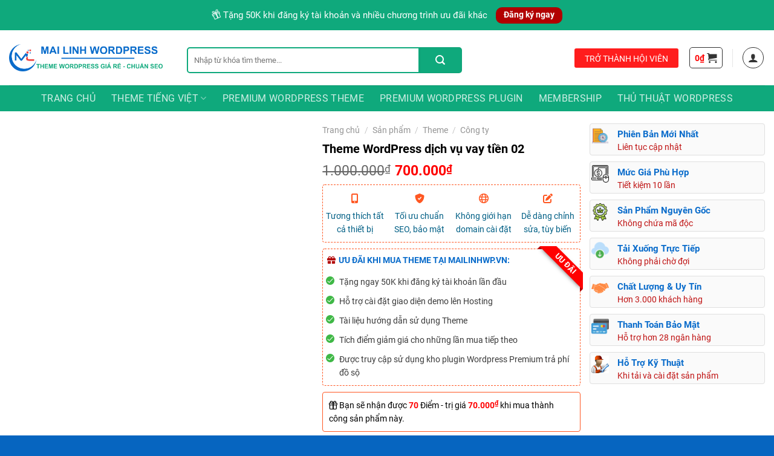

--- FILE ---
content_type: text/html; charset=UTF-8
request_url: https://mailinhwp.vn/theme-wordpress-dich-vu-vay-tien-02/
body_size: 66261
content:
<!DOCTYPE html><html lang="vi" prefix="og: https://ogp.me/ns#" class="loading-site no-js"><head><script data-no-optimize="1">var litespeed_docref=sessionStorage.getItem("litespeed_docref");litespeed_docref&&(Object.defineProperty(document,"referrer",{get:function(){return litespeed_docref}}),sessionStorage.removeItem("litespeed_docref"));</script> <meta charset="UTF-8" /><link rel="profile" href="http://gmpg.org/xfn/11" /><link rel="pingback" href="https://mailinhwp.vn/xmlrpc.php" /> <script type="litespeed/javascript">(function(html){html.className=html.className.replace(/\bno-js\b/,'js')})(document.documentElement)</script> <meta name="viewport" content="width=device-width, initial-scale=1" /><title>Theme WordPress Dịch Vụ Vay Tiền 02 - MAILINHWP.VN</title><meta name="description" content="Giao diện tương thích với tất cả thiết bị, trình duyệt, mobile, tablet, desktop. Thiết kế chuẩn SEO, load nhanh nhẹ tối ưu với các công cụ tìm kiếm."/><meta name="robots" content="follow, index, max-snippet:-1, max-video-preview:-1, max-image-preview:large"/><link rel="canonical" href="https://mailinhwp.vn/theme-wordpress-dich-vu-vay-tien-02/" /><meta property="og:locale" content="vi_VN" /><meta property="og:type" content="product" /><meta property="og:title" content="Theme WordPress Dịch Vụ Vay Tiền 02 - MAILINHWP.VN" /><meta property="og:description" content="Giao diện tương thích với tất cả thiết bị, trình duyệt, mobile, tablet, desktop. Thiết kế chuẩn SEO, load nhanh nhẹ tối ưu với các công cụ tìm kiếm." /><meta property="og:url" content="https://mailinhwp.vn/theme-wordpress-dich-vu-vay-tien-02/" /><meta property="og:site_name" content="Theme Wordpress giá rẻ, đẹp, chuẩn SEO - Việt hóa" /><meta property="og:updated_time" content="2025-05-28T20:24:27+07:00" /><meta property="og:image" content="https://mailinhwp.vn/wp-content/uploads/2023/04/vaytien2.jpg" /><meta property="og:image:secure_url" content="https://mailinhwp.vn/wp-content/uploads/2023/04/vaytien2.jpg" /><meta property="og:image:width" content="900" /><meta property="og:image:height" content="900" /><meta property="og:image:alt" content="Theme WordPress dịch vụ vay tiền 02" /><meta property="og:image:type" content="image/jpeg" /><meta property="product:brand" content="Công ty" /><meta property="product:price:amount" content="700000.00" /><meta property="product:price:currency" content="VND" /><meta property="product:availability" content="instock" /><meta name="twitter:card" content="summary_large_image" /><meta name="twitter:title" content="Theme WordPress Dịch Vụ Vay Tiền 02 - MAILINHWP.VN" /><meta name="twitter:description" content="Giao diện tương thích với tất cả thiết bị, trình duyệt, mobile, tablet, desktop. Thiết kế chuẩn SEO, load nhanh nhẹ tối ưu với các công cụ tìm kiếm." /><meta name="twitter:image" content="https://mailinhwp.vn/wp-content/uploads/2023/04/vaytien2.jpg" /><meta name="twitter:label1" content="Giá" /><meta name="twitter:data1" content="700.000&#8363;" /><meta name="twitter:label2" content="Tình trạng sẵn có" /><meta name="twitter:data2" content="Còn hàng" /> <script type="application/ld+json" class="rank-math-schema-pro">{"@context":"https://schema.org","@graph":[{"@type":"Organization","@id":"https://mailinhwp.vn/#organization","name":"MailinhWP.vn","url":"https://mailinhwp.vn","sameAs":["https://www.facebook.com/mailinhwp.vn/"],"logo":{"@type":"ImageObject","@id":"https://mailinhwp.vn/#logo","url":"https://mailinhwp.vn/wp-content/uploads/2023/03/cropped-favicon-mailinhwp2.png","contentUrl":"https://mailinhwp.vn/wp-content/uploads/2023/03/cropped-favicon-mailinhwp2.png","caption":"Theme Wordpress gi\u00e1 r\u1ebb, \u0111\u1eb9p, chu\u1ea9n SEO - Vi\u1ec7t h\u00f3a","inLanguage":"vi","width":"512","height":"512"}},{"@type":"WebSite","@id":"https://mailinhwp.vn/#website","url":"https://mailinhwp.vn","name":"Theme Wordpress gi\u00e1 r\u1ebb, \u0111\u1eb9p, chu\u1ea9n SEO - Vi\u1ec7t h\u00f3a","alternateName":"Theme Wordpress gi\u00e1 r\u1ebb, \u0111\u1eb9p, chu\u1ea9n SEO - Vi\u1ec7t h\u00f3a","publisher":{"@id":"https://mailinhwp.vn/#organization"},"inLanguage":"vi"},{"@type":"ImageObject","@id":"https://mailinhwp.vn/wp-content/uploads/2023/04/vaytien2.jpg","url":"https://mailinhwp.vn/wp-content/uploads/2023/04/vaytien2.jpg","width":"900","height":"900","inLanguage":"vi"},{"@type":"BreadcrumbList","@id":"https://mailinhwp.vn/theme-wordpress-dich-vu-vay-tien-02/#breadcrumb","itemListElement":[{"@type":"ListItem","position":"1","item":{"@id":"https://mailinhwp.vn","name":"Home"}},{"@type":"ListItem","position":"2","item":{"@id":"https://mailinhwp.vn/kho-theme/","name":"S\u1ea3n ph\u1ea9m"}},{"@type":"ListItem","position":"3","item":{"@id":"https://mailinhwp.vn/cong-ty/","name":"C\u00f4ng ty"}},{"@type":"ListItem","position":"4","item":{"@id":"https://mailinhwp.vn/theme-wordpress-dich-vu-vay-tien-02/","name":"Theme WordPress d\u1ecbch v\u1ee5 vay ti\u1ec1n 02"}}]},{"@type":"ItemPage","@id":"https://mailinhwp.vn/theme-wordpress-dich-vu-vay-tien-02/#webpage","url":"https://mailinhwp.vn/theme-wordpress-dich-vu-vay-tien-02/","name":"Theme WordPress D\u1ecbch V\u1ee5 Vay Ti\u1ec1n 02 - MAILINHWP.VN","datePublished":"2023-05-19T21:00:02+07:00","dateModified":"2025-05-28T20:24:27+07:00","isPartOf":{"@id":"https://mailinhwp.vn/#website"},"primaryImageOfPage":{"@id":"https://mailinhwp.vn/wp-content/uploads/2023/04/vaytien2.jpg"},"inLanguage":"vi","breadcrumb":{"@id":"https://mailinhwp.vn/theme-wordpress-dich-vu-vay-tien-02/#breadcrumb"}},{"@type":"Product","brand":{"@type":"Brand","name":"C\u00f4ng ty"},"name":"Theme WordPress d\u1ecbch v\u1ee5 vay ti\u1ec1n 02 - MAILINHWP.VN","description":"Giao di\u1ec7n t\u01b0\u01a1ng th\u00edch v\u1edbi t\u1ea5t c\u1ea3 thi\u1ebft b\u1ecb, tr\u00ecnh duy\u1ec7t, mobile, tablet, desktop. Thi\u1ebft k\u1ebf chu\u1ea9n SEO, load nhanh nh\u1eb9 t\u1ed1i \u01b0u v\u1edbi c\u00e1c c\u00f4ng c\u1ee5 t\u00ecm ki\u1ebfm.","sku":"47143","category":"Theme &gt; C\u00f4ng ty","mainEntityOfPage":{"@id":"https://mailinhwp.vn/theme-wordpress-dich-vu-vay-tien-02/#webpage"},"image":[{"@type":"ImageObject","url":"https://mailinhwp.vn/wp-content/uploads/2023/04/vaytien2.jpg","height":"900","width":"900"}],"aggregateRating":{"@type":"AggregateRating","ratingValue":"4.90","bestRating":"5","ratingCount":"10","reviewCount":"10"},"review":[{"@type":"Review","@id":"https://mailinhwp.vn/theme-wordpress-dich-vu-vay-tien-02/#li-comment-26008","description":"Giao di\u1ec7n website t\u1ed1t, t\u00f4i r\u1ea5t h\u00e0i l\u00f2ng v\u1edbi ch\u1ea5t l\u01b0\u1ee3ng v\u00e0 gi\u00e1 c\u1ea3 h\u1ee3p l\u00fd.","datePublished":"2023-05-03 21:43:08","reviewRating":{"@type":"Rating","ratingValue":"5","bestRating":"5","worstRating":"1"},"author":{"@type":"Person","name":"Chi\u00eau Minh"}},{"@type":"Review","@id":"https://mailinhwp.vn/theme-wordpress-dich-vu-vay-tien-02/#li-comment-26006","description":"Ok","datePublished":"2023-04-12 03:11:01","reviewRating":{"@type":"Rating","ratingValue":"5","bestRating":"5","worstRating":"1"},"author":{"@type":"Person","name":"Thi\u00ean \u00d0\u1ee9c"}},{"@type":"Review","@id":"https://mailinhwp.vn/theme-wordpress-dich-vu-vay-tien-02/#li-comment-26003","description":"T\u00f4i r\u1ea5t h\u00e0i l\u00f2ng v\u1edbi s\u1ef1 h\u1ed7 tr\u1ee3 t\u1ed1t v\u00e0 nhi\u1ec7t t\u00ecnh c\u1ee7a nh\u00e2n vi\u00ean, gi\u00fap t\u00f4i gi\u1ea3i quy\u1ebft nhanh c\u00e1c v\u1ea5n \u0111\u1ec1.","datePublished":"2023-04-08 16:41:36","reviewRating":{"@type":"Rating","ratingValue":"5","bestRating":"5","worstRating":"1"},"author":{"@type":"Person","name":"\u00d0\u1ee9c Si\u00eau"}},{"@type":"Review","@id":"https://mailinhwp.vn/theme-wordpress-dich-vu-vay-tien-02/#li-comment-26004","description":"T\u00f4i c\u1ea3m th\u1ea5y giao di\u1ec7n website t\u1ed1t nh\u01b0ng c\u1ea7n t\u1ed1i \u01b0u h\u01a1n v\u1ec1 seo.","datePublished":"2023-03-27 17:20:43","reviewRating":{"@type":"Rating","ratingValue":"5","bestRating":"5","worstRating":"1"},"author":{"@type":"Person","name":"V\u0129nh Long"}},{"@type":"Review","@id":"https://mailinhwp.vn/theme-wordpress-dich-vu-vay-tien-02/#li-comment-25999","description":"Thi\u1ebft k\u1ebf \u0111\u1eb9p, ch\u1ea5t l\u01b0\u1ee3ng t\u1ed1t.","datePublished":"2023-03-23 06:48:29","reviewRating":{"@type":"Rating","ratingValue":"4","bestRating":"5","worstRating":"1"},"author":{"@type":"Person","name":"B\u1ea3o Qu\u1ed1c"}},{"@type":"Review","@id":"https://mailinhwp.vn/theme-wordpress-dich-vu-vay-tien-02/#li-comment-26001","description":"Giao di\u1ec7n website t\u1ed1t, t\u00f4i r\u1ea5t h\u00e0i l\u00f2ng v\u1edbi ch\u1ea5t l\u01b0\u1ee3ng v\u00e0 gi\u00e1 c\u1ea3 h\u1ee3p l\u00fd.","datePublished":"2023-03-21 06:21:16","reviewRating":{"@type":"Rating","ratingValue":"5","bestRating":"5","worstRating":"1"},"author":{"@type":"Person","name":"T\u1ea5n Tr\u00ecnh"}},{"@type":"Review","@id":"https://mailinhwp.vn/theme-wordpress-dich-vu-vay-tien-02/#li-comment-26000","description":"T\u1ed1t","datePublished":"2023-03-10 22:48:22","reviewRating":{"@type":"Rating","ratingValue":"5","bestRating":"5","worstRating":"1"},"author":{"@type":"Person","name":"Tu\u1ea5n Khoan"}},{"@type":"Review","@id":"https://mailinhwp.vn/theme-wordpress-dich-vu-vay-tien-02/#li-comment-26002","description":"T\u1ed1t","datePublished":"2023-03-09 01:35:32","reviewRating":{"@type":"Rating","ratingValue":"5","bestRating":"5","worstRating":"1"},"author":{"@type":"Person","name":"Ki\u00ean C\u01b0\u1eddng"}},{"@type":"Review","@id":"https://mailinhwp.vn/theme-wordpress-dich-vu-vay-tien-02/#li-comment-26007","description":"Ok","datePublished":"2023-02-06 03:09:43","reviewRating":{"@type":"Rating","ratingValue":"5","bestRating":"5","worstRating":"1"},"author":{"@type":"Person","name":"Cao Nghi\u1ec7p"}},{"@type":"Review","@id":"https://mailinhwp.vn/theme-wordpress-dich-vu-vay-tien-02/#li-comment-26005","description":"T\u1ed1t","datePublished":"2023-01-28 09:26:41","reviewRating":{"@type":"Rating","ratingValue":"5","bestRating":"5","worstRating":"1"},"author":{"@type":"Person","name":"\u00d0\u00f4ng D\u01b0\u01a1ng"}}],"offers":{"@type":"Offer","price":"700000","priceCurrency":"VND","priceValidUntil":"2027-12-31","availability":"https://schema.org/InStock","itemCondition":"NewCondition","url":"https://mailinhwp.vn/theme-wordpress-dich-vu-vay-tien-02/","seller":{"@type":"Organization","@id":"https://mailinhwp.vn/","name":"Theme Wordpress gi\u00e1 r\u1ebb, \u0111\u1eb9p, chu\u1ea9n SEO - Vi\u1ec7t h\u00f3a","url":"https://mailinhwp.vn","logo":"https://mailinhwp.vn/wp-content/uploads/2023/03/cropped-favicon-mailinhwp2.png"}},"@id":"https://mailinhwp.vn/theme-wordpress-dich-vu-vay-tien-02/#richSnippet"}]}</script> <link rel='dns-prefetch' href='//use.fontawesome.com' /><link rel='prefetch' href='https://mailinhwp.vn/wp-content/themes/flatsome/assets/js/flatsome.js?ver=8e60d746741250b4dd4e' /><link rel='prefetch' href='https://mailinhwp.vn/wp-content/themes/flatsome/assets/js/chunk.slider.js?ver=3.19.4' /><link rel='prefetch' href='https://mailinhwp.vn/wp-content/themes/flatsome/assets/js/chunk.popups.js?ver=3.19.4' /><link rel='prefetch' href='https://mailinhwp.vn/wp-content/themes/flatsome/assets/js/chunk.tooltips.js?ver=3.19.4' /><link rel='prefetch' href='https://mailinhwp.vn/wp-content/themes/flatsome/assets/js/woocommerce.js?ver=325ad20e90dbc8889310' /><link rel="alternate" type="application/rss+xml" title="Dòng thông tin Theme Wordpress giá rẻ, đẹp, chuẩn SEO - Đã Việt hóa &raquo;" href="https://mailinhwp.vn/feed/" /><link rel="alternate" type="application/rss+xml" title="Theme Wordpress giá rẻ, đẹp, chuẩn SEO - Đã Việt hóa &raquo; Dòng bình luận" href="https://mailinhwp.vn/comments/feed/" /><link rel="alternate" type="application/rss+xml" title="Theme Wordpress giá rẻ, đẹp, chuẩn SEO - Đã Việt hóa &raquo; Theme WordPress dịch vụ vay tiền 02 Dòng bình luận" href="https://mailinhwp.vn/theme-wordpress-dich-vu-vay-tien-02/feed/" /><link rel="alternate" title="oNhúng (JSON)" type="application/json+oembed" href="https://mailinhwp.vn/wp-json/oembed/1.0/embed?url=https%3A%2F%2Fmailinhwp.vn%2Ftheme-wordpress-dich-vu-vay-tien-02%2F" /><link rel="alternate" title="oNhúng (XML)" type="text/xml+oembed" href="https://mailinhwp.vn/wp-json/oembed/1.0/embed?url=https%3A%2F%2Fmailinhwp.vn%2Ftheme-wordpress-dich-vu-vay-tien-02%2F&#038;format=xml" /><style id='wp-img-auto-sizes-contain-inline-css' type='text/css'>img:is([sizes=auto i],[sizes^="auto," i]){contain-intrinsic-size:3000px 1500px}
/*# sourceURL=wp-img-auto-sizes-contain-inline-css */</style><link data-optimized="2" rel="stylesheet" href="https://mailinhwp.vn/wp-content/litespeed/css/c16af79111efb408a620039c63dcd841.css?ver=2bf4c" /><style id='woocommerce-inline-inline-css' type='text/css'>.woocommerce form .form-row .required { visibility: visible; }
/*# sourceURL=woocommerce-inline-inline-css */</style><link rel='stylesheet' id='contactus.fa.css-css' href='https://use.fontawesome.com/releases/v5.8.1/css/all.css?ver=2.2.7' type='text/css' media='all' /><style id='hcb-style-inline-css' type='text/css'>:root{--hcb--fz--base: 13px}:root{--hcb--fz--mobile: 13px}:root{--hcb--ff:Menlo, Consolas, "Hiragino Kaku Gothic ProN", "Hiragino Sans", Meiryo, sans-serif;}
/*# sourceURL=hcb-style-inline-css */</style><style id='flatsome-main-inline-css' type='text/css'>@font-face {
				font-family: "fl-icons";
				font-display: block;
				src: url(https://mailinhwp.vn/wp-content/themes/flatsome/assets/css/icons/fl-icons.eot?v=3.19.4);
				src:
					url(https://mailinhwp.vn/wp-content/themes/flatsome/assets/css/icons/fl-icons.eot#iefix?v=3.19.4) format("embedded-opentype"),
					url(https://mailinhwp.vn/wp-content/themes/flatsome/assets/css/icons/fl-icons.woff2?v=3.19.4) format("woff2"),
					url(https://mailinhwp.vn/wp-content/themes/flatsome/assets/css/icons/fl-icons.ttf?v=3.19.4) format("truetype"),
					url(https://mailinhwp.vn/wp-content/themes/flatsome/assets/css/icons/fl-icons.woff?v=3.19.4) format("woff"),
					url(https://mailinhwp.vn/wp-content/themes/flatsome/assets/css/icons/fl-icons.svg?v=3.19.4#fl-icons) format("svg");
			}
/*# sourceURL=flatsome-main-inline-css */</style> <script type="text/template" id="tmpl-variation-template"><div class="woocommerce-variation-description">{{{ data.variation.variation_description }}}</div>
	<div class="woocommerce-variation-price">{{{ data.variation.price_html }}}</div>
	<div class="woocommerce-variation-availability">{{{ data.variation.availability_html }}}</div></script> <script type="text/template" id="tmpl-unavailable-variation-template"><p role="alert">Rất tiếc, sản phẩm này hiện không tồn tại. Hãy chọn một phương thức kết hợp khác.</p></script> <script type="litespeed/javascript" data-src="https://mailinhwp.vn/wp-includes/js/jquery/jquery.min.js?ver=3.7.1" id="jquery-core-js"></script> <script id="wc-single-product-js-extra" type="litespeed/javascript">var wc_single_product_params={"i18n_required_rating_text":"Vui l\u00f2ng ch\u1ecdn m\u1ed9t m\u1ee9c \u0111\u00e1nh gi\u00e1","i18n_rating_options":["1 tr\u00ean 5 sao","2 tr\u00ean 5 sao","3 tr\u00ean 5 sao","4 tr\u00ean 5 sao","5 tr\u00ean 5 sao"],"i18n_product_gallery_trigger_text":"Xem th\u01b0 vi\u1ec7n \u1ea3nh to\u00e0n m\u00e0n h\u00ecnh","review_rating_required":"no","flexslider":{"rtl":!1,"animation":"slide","smoothHeight":!0,"directionNav":!1,"controlNav":"thumbnails","slideshow":!1,"animationSpeed":500,"animationLoop":!1,"allowOneSlide":!1},"zoom_enabled":"","zoom_options":[],"photoswipe_enabled":"1","photoswipe_options":{"shareEl":!1,"closeOnScroll":!1,"history":!1,"hideAnimationDuration":0,"showAnimationDuration":0},"flexslider_enabled":"1"}</script> <script id="contactus-js-extra" type="litespeed/javascript">var arCUVars={"url":"https://mailinhwp.vn/wp-admin/admin-ajax.php","version":"2.2.7","_wpnonce":"\u003Cinput type=\"hidden\" id=\"_wpnonce\" name=\"_wpnonce\" value=\"a0d395157b\" /\u003E\u003Cinput type=\"hidden\" name=\"_wp_http_referer\" value=\"/theme-wordpress-dich-vu-vay-tien-02/\" /\u003E"}</script> <script id="wp-util-js-extra" type="litespeed/javascript">var _wpUtilSettings={"ajax":{"url":"/wp-admin/admin-ajax.php"}}</script> <link rel="https://api.w.org/" href="https://mailinhwp.vn/wp-json/" /><link rel="alternate" title="JSON" type="application/json" href="https://mailinhwp.vn/wp-json/wp/v2/product/13423" /><link rel="EditURI" type="application/rsd+xml" title="RSD" href="https://mailinhwp.vn/xmlrpc.php?rsd" /><meta name="generator" content="WordPress 6.9" /><link rel='shortlink' href='https://mailinhwp.vn/?p=13423' /><link rel="apple-touch-icon" sizes="180x180" href="/apple-touch-icon.png"><link rel="icon" type="image/png" sizes="32x32" href="/favicon-32x32.png"><link rel="icon" type="image/png" sizes="16x16" href="/favicon-16x16.png"><link rel="manifest" href="/site.webmanifest"><link rel="mask-icon" href="/safari-pinned-tab.svg" color="#5bbad5"><meta name="msapplication-TileColor" content="#da532c"><meta name="theme-color" content="#ffffff"> <script type="litespeed/javascript" data-src="https://pagead2.googlesyndication.com/pagead/js/adsbygoogle.js?client=ca-pub-1005276106136235"
     crossorigin="anonymous"></script>  <script type="litespeed/javascript" data-src="https://www.googletagmanager.com/gtag/js?id=G-W1P5VZ9NRY"></script> <script type="litespeed/javascript">window.dataLayer=window.dataLayer||[];function gtag(){dataLayer.push(arguments)}
gtag('js',new Date());gtag('config','G-W1P5VZ9NRY')</script> <noscript><style>.woocommerce-product-gallery{ opacity: 1 !important; }</style></noscript><style>.algolia-search-highlight {
				background-color: #fffbcc;
				border-radius: 2px;
				font-style: normal;
			}</style><link rel="icon" href="https://mailinhwp.vn/wp-content/uploads/2023/10/cropped-mailinh4-logo-32x32.png" sizes="32x32" /><link rel="icon" href="https://mailinhwp.vn/wp-content/uploads/2023/10/cropped-mailinh4-logo-192x192.png" sizes="192x192" /><link rel="apple-touch-icon" href="https://mailinhwp.vn/wp-content/uploads/2023/10/cropped-mailinh4-logo-180x180.png" /><meta name="msapplication-TileImage" content="https://mailinhwp.vn/wp-content/uploads/2023/10/cropped-mailinh4-logo-270x270.png" /><style id="custom-css" type="text/css">:root {--primary-color: #1e73be;--fs-color-primary: #1e73be;--fs-color-secondary: #ff4949;--fs-color-success: #7a9c59;--fs-color-alert: #b20000;--fs-experimental-link-color: #4e657b;--fs-experimental-link-color-hover: #111111;}.tooltipster-base {--tooltip-color: #fff;--tooltip-bg-color: #000;}.off-canvas-right .mfp-content, .off-canvas-left .mfp-content {--drawer-width: 300px;}.off-canvas .mfp-content.off-canvas-cart {--drawer-width: 360px;}.container-width, .full-width .ubermenu-nav, .container, .row{max-width: 1320px}.row.row-collapse{max-width: 1290px}.row.row-small{max-width: 1312.5px}.row.row-large{max-width: 1350px}.header-main{height: 91px}#logo img{max-height: 91px}#logo{width:254px;}.header-bottom{min-height: 43px}.header-top{min-height: 50px}.transparent .header-main{height: 30px}.transparent #logo img{max-height: 30px}.has-transparent + .page-title:first-of-type,.has-transparent + #main > .page-title,.has-transparent + #main > div > .page-title,.has-transparent + #main .page-header-wrapper:first-of-type .page-title{padding-top: 110px;}.header.show-on-scroll,.stuck .header-main{height:70px!important}.stuck #logo img{max-height: 70px!important}.search-form{ width: 100%;}.header-bg-color {background-color: rgba(255,255,255,0.9)}.header-bottom {background-color: #424242}.top-bar-nav > li > a{line-height: 16px }.header-main .nav > li > a{line-height: 16px }.header-bottom-nav > li > a{line-height: 16px }@media (max-width: 549px) {.header-main{height: 70px}#logo img{max-height: 70px}}.main-menu-overlay{background-color: #1e73be}.nav-dropdown-has-arrow.nav-dropdown-has-border li.has-dropdown:before{border-bottom-color: #e5e5e5;}.nav .nav-dropdown{border-color: #e5e5e5 }.nav-dropdown{border-radius:10px}.nav-dropdown{font-size:100%}body{color: #000000}h1,h2,h3,h4,h5,h6,.heading-font{color: #000000;}body{font-size: 100%;}@media screen and (max-width: 549px){body{font-size: 100%;}}body{font-family: Roboto, sans-serif;}body {font-weight: 400;font-style: normal;}.nav > li > a {font-family: Roboto, sans-serif;}.mobile-sidebar-levels-2 .nav > li > ul > li > a {font-family: Roboto, sans-serif;}.nav > li > a,.mobile-sidebar-levels-2 .nav > li > ul > li > a {font-weight: 400;font-style: normal;}h1,h2,h3,h4,h5,h6,.heading-font, .off-canvas-center .nav-sidebar.nav-vertical > li > a{font-family: Roboto, sans-serif;}h1,h2,h3,h4,h5,h6,.heading-font,.banner h1,.banner h2 {font-weight: 700;font-style: normal;}.alt-font{font-family: "Dancing Script", sans-serif;}.alt-font {font-weight: 400!important;font-style: normal!important;}.breadcrumbs{text-transform: none;}button,.button{text-transform: none;}.section-title span{text-transform: none;}h3.widget-title,span.widget-title{text-transform: none;}.widget:where(:not(.widget_shopping_cart)) a{color: #000000;}.widget:where(:not(.widget_shopping_cart)) a:hover{color: ;}.widget .tagcloud a:hover{border-color: ; background-color: ;}.shop-page-title.featured-title .title-overlay{background-color: #1e73be;}.shop-page-title.featured-title .title-bg{ background-image: url(https://mailinhwp.vn/wp-content/uploads/2023/04/vaytien2.jpg)!important;}@media screen and (min-width: 550px){.products .box-vertical .box-image{min-width: 900px!important;width: 900px!important;}}.footer-1{background-color: #25d302}.absolute-footer, html{background-color: #0665c0}button[name='update_cart'] { display: none; }.nav-vertical-fly-out > li + li {border-top-width: 1px; border-top-style: solid;}/* Custom CSS */.header-search-form-wrapper input[type='search']{ border-top-left-radius: 5px;border-bottom-left-radius: 5px; height: 43px;box-shadow: none;border: 2px solid #0fa97c;}.header-search-form-wrapper .searchform .button.icon{height: 43px;width: 70px;background-image: linear-gradient(to right, #0fa97c , #0fa97c);border-top-right-radius: 5px;border-bottom-right-radius: 5px;}.header-button .is-outline {text-transform: none;font-weight: normal;font-size: 14px;padding-top: 2px;}.header-button .is-outline:hover{color:white}}.section-title-normal span {margin-right: 15px;padding-bottom: 6px;border-bottom: 0;margin-bottom: 0;text-transform: none;font-size: 18px;}.tieu-chi-section .icon-box .icon-box-text{font-size:15px;padding-top:12px}.tieu-chi-section .icon-box h3{margin-bottom: 10;font-size: 16px;color: #446084;}.tieu-chi-section .col{padding-bottom:0}.tieu-chi-section .icon-box{background: #fafafa; border: 1px solid #f4f4f4;padding: 6px;border-radius: 5px;box-shadow: 2px 2px 20px #0000000f;}.section-title-normal {border-bottom: 2px solid #e9241c;}.section-title-container {margin-bottom: 0;}.list-post-ngang .post-item .box-text{padding:0; padding-left:10px}.list-post-ngang .post-item:last-child{border-bottom:none}.list-post-ngang .post-item{border-bottom: 1px dashed #f4f4f4;padding: 7px 10px !important;}.list-post-ngang .post-item .post-title{margin: 0;font-size: 14px;font-weight: normal;}.box-blog-post .is-divider{display:none}.list-post-ngang{border: 1px solid #e9e9e9;margin-left:0 !important; margin-right:0 !important; background: white;padding: 8px;}.slider-section .section-title-normal{margin-bottom: 0;}.TextCaptions .item.is-selected{color:#ea0e86}.list-post-ngang .post-item .post-title:hover{color:#0a6ccb}.slider-section .col{padding-bottom:0}.TextCaptions .item:last-child{border-right:none !important}.TextCaptions .item{font-size:12px; border-right: 1px solid #e9e9e9 !important; width:20%}.header-bottom-nav > li > a {line-height: 16px; font-size:16px;}.nav-dropdown-default{border:none; padding:0}.nav-dropdown-default li a{font-size:15px; color:black}.nav-dropdown-default li a:hover{color:#0a6ccb}.TextCaptions{border: 1px solid #e9e9e9;padding:5px !important}.thong-bao {background: #DCEDC8;padding: 10px;margin-bottom: 10px;border-radius: 4px;font-size: 14px;color: #2E7D32;margin-top: 8px;}.thong-bao ul {margin-bottom: 0;}.single-product .product-info {padding-bottom:0;padding-top: 0;padding-right: 0;border-right: none;padding-left: 0;}.row2 .row-info .cot2{float:left; display:inline-block;width:33%; }.khoi-box .box-title{background: #0a6ccb;border-top-left-radius: 5px;border-top-right-radius: 5px;font-size:14px;text-align: center;color: white;padding: 8px;}.khoi-box ul.list-star li:before {color: #ff0505;content: '\f005';font-size: 14px;font-family: 'Font Awesome 6 Pro';margin-right: 10px;top: 0;position: relative;left: 0;}.khoi-box ul li{margin-bottom: 0;font-size: 14px;list-style: none;}.khoi-box ul.list-star{text-align:left; padding: 10px;margin-bottom:0}.cot2 .nut-dang-ky{background:#0fa97c}.cot2 .khoi-box{ text-align:center; border:1px solid #0d996f;;border-radius: 6px;}.khoi-box .box-title label{margin-bottom: 0;text-transform: none;color:white;font-size: 17px;}.row2 .row-info .cot3{text-align:center; padding-right:15px; float:right; display:inline-block;width:33%}.row2 .row-info .cot1{text-align:center; padding-right:15px; float:left; display:inline-block;width:33%}.row2 .row-info{display: inline-block;width: 100%;clear: both;}.single-product #product-sidebar{padding-bottom:0; padding-left:15px}.product-main {padding: 20px 0 10px 0;}.product-info .breadcrumbs {text-transform: none;font-size: 14px;}.san-pham-section .col.large-12{padding-bottom:0}.single-product .product-info .price ins span { font-size: 23px !important;color: #f92e33 !important;font-weight: bold;}.star-rating span:before{color: #FFC107;}.single-product .product-info .product-title{margin-bottom:0; font-size:20px}.thong-tin-ky-thuat{margin-bottom: 15px;border-top: 1px dashed #eaeaea;}.thong-tin-ky-thuat .row-info{display: flex;clear: both;width: 100%;padding: 5px 0;border-bottom: 1px dashed #eaeaea;font-size: 14px;align-items: normal;}.thong-tin-ky-thuat ul li {margin-bottom: 0;font-size: 14px;list-style: none;}.thong-tin-ky-thuat ul.list-star li:before {color: #0a6ccb;content: '\f05a';font-size: 14px;font-family: 'Font Awesome 6 Pro';margin-right: 10px;top: 0;position: relative;left: 0;}.thong-tin-ky-thuat .row-info .left{width:auto; display:inline-block; float:left;margin-left: 10px;}.thong-tin-ky-thuat .row-info .right{text-align: center;width: 30%;display: inline-block;border-radius: 4px;color: #292929;background: #4fba69;color: white;padding: 4px 4px;border-radius: 4px;font-size: 12px;}.product-summary .quantity{display:none}.thong-tin-ky-thuat .row-info .right:hover a{color:white !important}.thong-tin-ky-thuat a{padding: 4px 10px;border-radius: 4px;color: white;width: 100%;display: contents;}span.widget-title {font-size: 19px;font-weight: 500;text-transform: none;letter-spacing: 0;display: block;margin-bottom: 10px;color: #0a6ccb;border-bottom: 2px solid #0a6ccb;padding-bottom: 3px;width: max-content;color: #0a6ccb;}.widget .is-divider{display:none}.box-live-demo .left a:hover{background:red;color: white;}.box-live-demo .right a:hover{background:#0fa97c;color: white;}.thong-tin-ky-thuat .row-info .right:hover{background:#50cc6e; color:white}.fa.fa-credit-card{margin-right:0 !important}.buy_now_button{padding:0; margin-bottom:0; margin-right: 0;width: 48%;display: inline-block;float: right;text-transform: none;border-radius: 4px;letter-spacing: 0;font-size: 16px;}/*Hover buy_now_button*/.buy_now_button, .single_add_to_cart_button, .check-virus, .last-updated-date-price, .header-button-2{overflow: hidden;position: relative;display: block;}.buy_now_button:before, .single_add_to_cart_button:before, .check-virus:before, .last-updated-date-price:before, .header-button-2:before {position: absolute;top: 0;left: -75%;z-index: 2;display: block;content: '';width: 50%;height: 100%;background: -webkit-linear-gradient(left, rgba(255,255,255,0) 0%, rgba(255,255,255,.3) 100%);background: linear-gradient(to right, rgba(255,255,255,0) 0%, rgba(255,255,255,.3) 100%);-webkit-transform: skewX(-25deg);transform: skewX(-25deg);}.buy_now_button:hover:before, .single_add_to_cart_button:hover:before, .check-virus:hover:before, .last-updated-date-price:hover:before, .header-button-2:hover:before {-webkit-animation: shine 1.2s;animation: shine 1.2s;}@-webkit-keyframes shine {100% {left: 125%; } }@keyframes shine {100% {left: 125%; } }@media(max-width: 479px){.col-xxs-12{width: 100%;}}.single_add_to_cart_button{margin-bottom:0; width: 48%;float: left;text-transform: none;border-radius: 4px;letter-spacing: 0;font-size: 16px;}.woocommerce-product-gallery{transition: opacity 0.25s ease-in-out 0s;border: 1px solid #ececec;border-radius: 4px;}.single-product form.cart{display: inline-block;width: 100%;margin-bottom:0}.box-live-demo{margin-top:15px; width:100%; display:inline-block; clear:both}.box-live-demo .left{width:49%; float:left; display:inline-block; text-align:center}.box-live-demo .right a{font-size:15px; width: 100%;display: block;color: #0fa97c;padding: 6px 10px;border-radius: 5px;border: 1px solid #0fa97c;text-transform: uppercase;}.fa, .far{padding-right:5px}.box-live-demo .left a{ font-size:15px; width:100%;border-radius: 4px;display:block;padding: 6px 10px;color: red;border: 1px solid red;text-transform: uppercase;}.box-live-demo .right{width:49%; float:right; display:inline-block; text-align:center}#block_widget-5 .icon-box:hover{background:white}#block_widget-5 .icon-box{background: #fafafa;padding: 2px;margin-bottom: 10px;border: 1px solid #dfdfdf;border-radius: 4px;}#block_widget-5 .icon-box .icon-box-text{padding-left: 1em;font-size: 14px; color: #bf1212;}#block_widget-5 .icon-box h4{font-size: 15px;margin-bottom: -2px;padding-top: 3px;color: #0a6ccb;text-transform: capitalize;}.cot3 .khoi-box .box-title{background:#bf1212}.nut-dang-ky:hover{color:white}.nut-dang-ky{background: #bf1212;padding: 8px 15px;text-align: center;color: white;border-radius: 22px;font-size: 15px;font-weight:500}.cot1 .khoi-box{border-radius: 6px;border: 1px solid #0a6ccb;}.cot2 .khoi-box .box-title{background:#0d996f;}.cot3 .khoi-box {text-align: center;border: 1px solid #bf1212;border-radius: 6px;}.cot3 .khoi-box .box-info h4{color:#e31585}.nut-dang-ky:hover{box-shadow: 2px 5px 7px #0000002e;}.cot1 .nut-dang-ky{background: #0a6ccb;}.cot3 .khoi-box .box-info{padding: 0px 0px 0px 0;font-size: 14px;}.single-product .woocommerce-tabs .tab-panels{font-size:14px; border: 1px solid #ddd;background-color: #fff;padding: 30px;border: 1px solid #ececec;border-radius: 0px 5px 5px 5px;padding: 10px;box-shadow: 2px 2px 10px #0000001a;}.row-info .left{width:72%; float:left; display:inline-block}.product-footer .woocommerce-tabs {padding: 0;border-top: 0;}.nav-tabs>li>a {background: #eaeaea;font-family: "roboto",sans-serif;font-size: 15px;text-transform: none;color: black;font-weight: 700;}.product_list_widget li a{font-size:15px}.recent-blog-posts a{font-size:15px; margin-bottom:0}.mr-half .badge-inner{border-radius:99%}.product_list_widget span.amount{color: #e80000;}.product_list_widget, .flatsome_recent_posts ul{border: 1px solid #ececec;border-radius: 10px;padding: 10px;box-shadow: 2px 2px 10px #0000001a;}.product-footer{margin-top:20px}.row-info .right{padding-left:15px; width:28%; float:left; display:inline-block}.single-product .related h3{margin-bottom: 0;text-transform: none;letter-spacing: 0; color: #0a6ccb;}.single-product .related .product-small.box{background: white;box-shadow: 1px 1px 5px #0000002b;border-radius: 5px;}.related .product-small.box .box-text{padding:15px 10px}.related .product-small.box .product-title a{margin-bottom: 6px;}.related .product-small.box .price ins span{font-size:16px; font-weight:700}div#reviews.woocommerce-Reviews {border-bottom: 1px solid #ddd;width:auto;max-width: 100%;}.product-section {border-top: 0;}span.devvn_title {display:block;font-size: 17px;}.devvn_price span{color:red}.product-small.box{background:white; box-shadow:1px 1px 5px #0000002b; border-radius:5px}.product-small.box .product-title{ height: 40px;overflow: hidden; margin-bottom:9px}.product-small.box .product-title a:hover{color:#1e73be}.product-small.box .category{color: #8BC34A;}.product-small.box .product-title a{color:#1c1e21; font-weight: 500;font-size: 14px;}.product-small.box .price, .product-small.box .price del span{font-size:15px}.product-small.box .price span.amount,{font-size:16px !important; font-weight:normal; color: red !important;}.product-small.box .box-image{border-top-left-radius:5px; border-top-right-radius:5px}.tin-tuc-section .col.large-12{padding-bottom:0}.list-post .post-item .box-text{padding: 0;padding-top: 10px;text-align: left;}.list-post .post-item .post-title{font-size: 16px;height: 60px;overflow: hidden; margin-bottom:6px}.list-post .post-item .from_the_blog_excerpt {margin: 0;font-size: 14px;height: 41px;overflow: hidden;}.list-post .post-item .from_the_blog_comments {display:none}.list-post .post-item .box-image{border-radius:5px}.tin-tuc-section .list-post-ngang .post-item{padding:8px 10px !important}.tin-tuc-section .list-post-ngang .post-item .post-title {font-size: 15px;font-weight: 500;}.list-post .post-item .post-title:hover{color:#0a6ccb}.list-post .post-item a:hover{color:black;}.tieu-chi-section .row2{background: white;}.footer-section .col{padding-bottom:0}.footer-secondary {padding: 0;}.copyright-footer p, .copyright-footer h4{margin-bottom:0}.banner-section .col{padding-bottom:0}.product-small .box-image:hover::before{-webkit-animation:shine .75s;animation:shine .75s}@-webkit-keyframes shine{100%{left:125%}}@keyframes shine{100%{left:125%}}.tdk-product-loop-custom-product-meta a {margin: 0px 0 10px 0;color: #fff;}.tdk-product-loop-custom-product-meta td {border-bottom: none;padding: 2px;}.tdk-product-loop-custom-product-meta .last-updated-date {background: #2196F3;color: white;padding: 4px 4px;border-radius: 4px;font-size: 12px;margin-right: 8px;text-align: center;}.tdk-product-loop-custom-product-meta .last-updated-date-price {background: #2196F3;color: white;padding: 4px 4px;border-radius: 4px;font-size: 12px;margin-right: 8px;text-align: center;display: block;}.tdk-product-loop-custom-product-meta .check-virus {background: #f32121;color: white;padding: 4px 4px;border-radius: 4px;font-size: 12px;margin-right: 8px;text-align: center;display: block;animation-name: flash;animation-duration: 1s;animation-timing-function: linear;animation-iteration-count: infinite; /*//Firefox 1+*/-webkit-animation-name: flash;-webkit-animation-duration: 1s;-webkit-animation-timing-function: linear;-webkit-animation-iteration-count: infinite;/*//Safari 3-4*/-moz-animation-name: flash;-moz-animation-duration: 1s;-moz-animation-timing-function: linear;-moz-animation-iteration-count: infinite;}@keyframes flash {0% { opacity: 1.0; }50% { opacity: 0.5; }100% { opacity: 1.0; }}/*//Firefox 1+*/@-webkit-keyframes flash {0% { opacity: 1.0; }50% { opacity: 0.5; }100% { opacity: 1.0; }}/*//Safari 3-4*/@-moz-keyframes flash {0% { opacity: 1.0; }50% { opacity: 0.5; }100% { opacity: 1.0; }}.tdk-product-loop-custom-product-meta .version {background: #7dbd33;color: white;padding: 4px 4px;border-radius: 4px;font-size: 12px;}.tdk-product-loop-custom-product-meta .changelog {background: #7dbd33;color: white;padding: 4px 4px;border-radius: 4px;font-size: 12px;}.tdk-product-loop-custom-product-meta i {padding-right:5px;}#breadcrumbs {margin-bottom: 10px;font-size: 15px;}.blog-single .entry-header .entry-meta {font-size: 14px !important;letter-spacing: 0;text-transform: none;color: gray !important;background: none;border-top: none !important;padding-top: 0 !important;padding-left: 0 !important;}.is-divider {display: none;}.blog-single .article-inner .badge.post-date {top: 4%;left: 2%;}.blog-single .blog-share {text-align: left;}.blog-single .entry-meta {text-transform: none;font-size: 14px;letter-spacing: 0;color: gray;border-top: 1px solid #e2e2e2;border-bottom: 1px solid #e2e2e2;padding: 10px;background: #f9f9f9;}.danh-muc {margin-bottom: 15px;}.danh-muc span.title, .the-tim-kiem span.title {border-radius: 4px;background: #0a6ccb;padding: 4px 10px;color: white;margin-right: 5px;}.danh-muc a, .the-tim-kiem a {border-radius: 4px;margin-bottom: 10px;padding: 4px 10px;background: #dedede;color: #464646;}.danh-muc a:hover, .the-tim-kiem a:hover {background: #0fa97c;color: white;}.bai-viet-lien-quan {margin-top: 15px;}.bai-viet-lien-quan h3 {font-size: 19px;border-bottom: 2px solid #0a6ccb;width: max-content;color: #0a6ccb;}.bai-viet-lien-quan ul {margin-bottom: 0;display: inline-block;width: 100%;}.bai-viet-lien-quan ul li {list-style: none;width: 25%;color: graytext;float: left;padding-left: 4px;padding-right: 5px;}.bai-viet-lien-quan ul li .box-image img {height: 120px;border-radius: 4px;object-fit: cover;object-position: center;}.bai-viet-lien-quan h4 {font-size: 15px;color: black;line-height: 19px;padding-top: 7px;height: 64px;overflow: hidden;}.bai-viet-lien-quan h4:hover {color: #0a6ccb;text-decoration: underline;}.blog-single .large-3{padding-left:0} .ftwp-item.ftwp-has-sub button{display:none !important}.badge-inner {border-radius: 99%;font-weight:300}#ftwp-container #ftwp-list.ftwp-list-nest.ftwp-colexp-icon .ftwp-anchor {padding-left: 10px;}#ftwp-container.ftwp-wrap #ftwp-contents {border-color: rgb(218, 218, 218);}#ftwp-container.ftwp-wrap #ftwp-trigger {border-color: rgb(228, 25, 132); top:70px}.san-pham-lien-quan h5.product-title{font-size:18px; margin:0; margin-bottom:7px}.san-pham-lien-quan .cot3{width: 18%;float: left;display: inline-block;}.san-pham-lien-quan .ngay-dang{font-size: 14px;color: #afafaf;}.san-pham-lien-quan .price{ margin:15px; display: block;text-align: center;font-size: 21px;font-weight: 500;color: #fa3031;}.san-pham-lien-quan .nut-xem-chi-tiet:hover{background:#ff5722}.san-pham-lien-quan .nut-xem-chi-tiet{display: block;width: 100%;background: #fe341e;background-image: linear-gradient(to right, #e31587 , #8112b9);text-align: center;border-radius: 4px;padding: 6px;color: white;font-size: 15px;margin: 15px 0;}.san-pham-lien-quan .tom-tat p{height: 65px;overflow: hidden;}.san-pham-lien-quan .tom-tat{margin: 0;font-size: 14px;}.san-pham-lien-quan ul li .box-text{padding:0; padding-right:15px; width:65%; float:left; display:inline-block}.san-pham-lien-quan ul li{display:inline-block; list-style: none;background: white;margin-left: 0;border: 1px solid #ececec;border-radius: 5px;padding: 15px;margin-bottom: 12px;box-shadow: 2px 2px 10px #0000001a;}.san-pham-lien-quan ul li:hover{background: #fff7fa;border: 1px dashed #e41984;}.blog-archive .archive-page-header .large-12 {text-align: left;padding-bottom: 0px;}.blog-archive h1.page-title {text-transform: none;letter-spacing: 0;font-size: 23px;}.blog-archive {background: #f7f7f7;}.blog-archive .post-item .box-text {border-bottom-left-radius: 5px;border-bottom-right-radius: 5px;padding: 10px 10px 20px 10px;background: white;}.blog-archive .post-item .post-title:hover {color: #0a6ccb;text-decoration: underline;} .blog-archive .post-item .post-title {font-size:16px;margin-bottom: 10px;height: 62px;overflow: hidden;}.box-blog-post .is-divider {display: none;}.blog-archive .post-item .from_the_blog_excerpt {height:40px; overflow:hidden}.san-pham-lien-quan ul{margin-bottom:0}.san-pham-lien-quan .anh-dai-dien{display: inline-block;width: 17%;float: left;padding-right: 15px;}.san-pham-lien-quan{display: block;}.archive .product-small.box .box-text{padding: 15px 10px;text-align: center;}a.back-to-top{background:#419df7 !important; border:none !important; color:white}.woocommerce-ordering select{font-size:14px}.blog-archive .post-item a:hover{color:black}.page-wrapper {padding-top: 30px;padding-bottom: 0;}.blog-archive .post-item .box-image{border-top-left-radius:5px; border-top-right-radius:5px}.san-pham-lien-quan h2{font-size:20px}h1.entry-title.mb {margin-bottom: 15px;text-transform: none;letter-spacing: 0;}.page-right-sidebar .large-9 {border-right: none;}.page-right-sidebar .large-3 {padding-left: 0;}.success-color {color: #7a9c59;background: #8BC34A;border-radius: 4px;padding: 7px 20px;font-size: 15px;color: white;}.page-inner .has-border {border: 1px dashed #e91e63;padding: 15px 15px 15px;border-radius: 5px;background: #fff9f9;}#payment button{border-radius:5px; text-transform:none}.woocommerce-cart .woocommerce{box-shadow: 2px 2px 20px #0000001a;padding: 20px;border-radius: 5px;}.cart_totals .button {border-radius: 5px;text-transform: none;}.button-continue-shopping, .button.primary.mt-0.pull-left{border-radius:5px; text-transform:none;}.woocommerce-input-wrapper input{font-size: 14px;border-radius: 5px;box-shadow: none;}.widget_shopping_cart_content .woocommerce-mini-cart{border:none; box-shadow:none; padding:0}p.form-row-first, p.form-row-last{width:100%}.widget_shopping_cart_content{padding:15px}.widget_shopping_cart_content a.button{text-transform:none; border-radius:5px; color:white}.devvn_prod_cmt{max-width:100%}.thong-so-ky-thuat{border: 1px solid #e9e9e9;font-size: 14px;display: inline-block;border-radius: 5px;margin-bottom:20px;}.thong-so-ky-thuat h3{margin-bottom: 0;padding: 10px;border-bottom: 1px solid #e9e9e9;background: #fed700;}.thong-so-ky-thuat .row-info{border-bottom: 1px solid #e9e9e9;padding: 10px 7px;display: inline-flex;clear: both;width: 100%;}.thong-so-ky-thuat .row-info .left{width: 43% !important;color: #a0a0a0;display: inline-block;float: left;padding-right: 10px;}.thong-so-ky-thuat .row-info .right{width: 57% !important;color: black;display: inline-block;float: left;padding-left: 10px;}.khuyen-mai{display: block;font-size: 16px;border: 1px dashed #ff5722;margin: 10px auto;border-radius: 4px;position: relative;}.khuyen-mai-promo {position: absolute;right: -5px;top: -5px;z-index: 1;overflow: hidden;width: 75px;height: 75px;text-align: right;}.khuyen-mai-promo span {font-size: 13px;font-weight: 700;color: #fff !important;text-transform: uppercase;text-align: center;line-height: 20px;transform: rotate(45deg);-webkit-transform: rotate(45deg);width: 100px;display: block;background: #ff0000;box-shadow: 0 3px 10px -5px rgb(0 0 0);position: absolute;top: 19px;right: -21px;}.khuyen-mai-promo span::before {content: "";position: absolute;left: 0;top: 100%;z-index: -1;border-left: 3px solid #ff0000;border-right: 3px solid transparent;border-bottom: 3px solid transparent;border-top: 3px solid#ff0000;filter: brightness(.7);}.khuyen-mai-promo span::after {content: "";position: absolute;right: 0;top: 100%;z-index: -1;border-left: 3px solid transparent;border-right: 3px solid #ff0000;border-bottom: 3px solid transparent;border-top: 3px solid #ff0000;filter: brightness(.7);}.khuyen-mai h4{color: #0a6ccb;text-transform: uppercase;display: flex;align-items: center;padding: 7px;font-size: 14px;}.khuyen-mai ul{margin-bottom:0}.khuyen-mai ul li {list-style: none;background: url(https://mailinhwp.vn/wp-content/uploads/2023/05/check@2x.png);background-repeat: no-repeat;background-size: 14px;background-position-y: 2px;padding-left: 22px;margin-left: 5px;margin-bottom: 10px;}.khuyen-mai li {list-style: none;color: #3a3a3a;font-size: 14px;background: url(/wp-content/uploads/2022/06/check@2x.png);background-repeat: no-repeat;background-size: 14px;background-position-y: 3px;padding-left: 23px;text-align: left;}.type-product.product .yith-par-message-variation.yith-par-message-product, .type-product.product .yith-par-message.yith-par-message-product {border: 1px solid #ff5722;font-size: 14px;padding: 10px;border-radius: 4px;margin-bottom: 20px!important;margin-top: 0!important;background-color: #ff3d0014;}/* css bảng table*/.bang table tr:nth-child(1) {background: #0a6ccb;color: #fff;}.bang table tr:nth-child(1) td {color: #fff;}.bang table {border-collapse: collapse;border: 1px solid #ccc;border-spacing: 0;}.bang table td {border: 1px solid #0a6ccb;}/*************** Tiêu đề **************/.box-title-new {position: relative;margin: 50px 0;text-align: center;}.box-title-new .box-title-name {font-size: 16px;font-weight: 900;text-transform: uppercase;color: #fff;background: #0a6ccb;display: inline-block;vertical-align: top;position: relative;z-index: 1;padding: 8px 10px;marrgin-bottom: 20px;border-radius: 10px;}.box-title-new .box-title-name:before {content: "";position: absolute;border-top: 10px solid #0a6ccb;border-left: 15px solid transparent;border-bottom: 7px solid transparent;border-right: 15px solid transparent;left: calc(50% - 28px);bottom: -25px;width: 50px;}.box-title-new .box-title-name:after {content: "";position: absolute;z-index: 2;bottom: -18px;height: 9px;width: 200px;left: calc(50% - 100px);border-top: 2px solid #0a6ccb;}/***************Làm đẹp cho nút xóa sản phẩm **************/.woocommerce a.remove {width: 30px;height: 22px;position: relative;transition: opacity 200ms;vertical-align: top;display: block;-webkit-appearance: none;background: none;border: none;cursor: pointer;outline: none;padding: 0;text-indent: -9999px;}.woocommerce a.remove:before, .woocommerce a.remove:after {background: url([data-uri]) 0 0 no-repeat;left: 8px;position: absolute;right: 8px;top: 2px;display: inline-block;content: '';}.woocommerce a.remove:before{height: 6px;transform-origin: -7% 100%;-moz-transform-origin: -7% 100%;-webkit-transform-origin: -7% 100%;transition: transform 150ms;-moz-transition: transform 150ms;-webkit-transition: transform 150ms;width: 14px;}.woocommerce a.remove:after{background-position: -1px -4px;height: 12px;margin-left: 1px;margin-right: 2px;margin-top: 4px;width: 11px;}.woocommerce a.remove:hover:before{transform: rotate(-45deg);-moz-transform: rotate(-45deg);-webkit-transform: rotate(-45deg);transition: transform 250ms;-moz-transition: transform 250ms;-webkit-transition: transform 250ms;}.woocommerce a.remove:hover {background: transparent;}.nav-vertical.nav-tabs>li.active>a, .scroll-to-bullets a.active, .nav-pagination>li>.current, .nav-pagination>li>span:hover, .nav-pagination>li>a:hover, .has-hover:hover .badge-outline .badge-inner, .accordion-title.active, .featured-table, .is-outline:hover, .tagcloud a:hover, blockquote, .has-border, .cart-icon strong:after, .cart-icon strong, .blockUI:before, .processing:before, .loading-spin, .slider-nav-circle .flickity-prev-next-button:hover svg, .slider-nav-circle .flickity-prev-next-button:hover .arrow, .primary.is-outline:hover {border-color: #0fa97c;}.scroll-to-bullets a, .featured-title, .nav-pagination > li > .current, .nav-pagination > li > span:hover, .nav-pagination > li > a:hover, .has-hover:hover .badge-outline , button[type="submit"], .button.wc-forward:not(.checkout):not(.checkout-button), .button.submit-button, .button.primary:not(.is-outline),.is-outline:hover, .has-icon:hover .icon-label, .nav-dropdown-bold .nav-column li > a:hover, .nav-dropdown.nav-dropdown-bold > li > a:hover, .nav-dropdown-bold.dark .nav-column li > a:hover, .nav-dropdown.nav-dropdown-bold.dark > li > a:hover, .header-vertical-menu__opener, .is-outline:hover, .tagcloud a:hover, .grid-tools a, input[type='submit']:not(.is-form), .box-badge:hover .box-text, input.button.alt, .nav-box > li > a:hover, .nav-box > li.active > a, .nav-pills > li.active > a, .current-dropdown .cart-icon strong, .cart-icon:hover strong, .nav-line-bottom > li > a:before, .nav-line-grow > li > a:before, .nav-line > li > a:before,.header-top, .slider-nav-circle .flickity-prev-next-button:hover svg, .slider-nav-circle .flickity-prev-next-button:hover .arrow, .primary.is-outline:hover, .button.primary:not(.is-outline), input[type='submit'].primary, input[type='submit'].primary, input[type='reset'].button, input[type='button'].primary, .badge-inner, .header-bottom {background-color: #0fa97c; }ul.menu li a {padding: 6px 10px !important;font-size: 16px !important;font-weight: normal;color: #333;display: flex;text-transform: inherit;align-items: center;}ul.menu>li>a, ul.menu>li>span:first-child, .widget>ul>li>a, .widget>ul>li>span:first-child {display: inline-block;padding: 6px 0;-webkit-box-flex: 1;-ms-flex: 1;flex: 1;}/** chú thích hình ảnh*/.wp-block-image figcaption {margin-top: 0.5em;margin-bottom: 1em;text-align: center;font-size: 14px;}/** Nút button*/.wp-block-button__link {border-radius: 3.5em!important;line-height: 120%;transition: .2s;cursor: pointer;background: #26b21f;color: #fff!important;border: none;transform: translateY(0);display: flex;align-items: center;flex-direction: row-reverse;padding-inline: 1em;margin-bottom: 1.75em;font-size: 15px;padding-left: 4em;padding-right: 1em;}a.wp-block-button__link:before{font-family: 'Font Awesome 6 Pro';margin-right: 0.2em;font-size: 100%;font-weight: 700;transition: .2s;background-image: url([data-uri]);background-color: #fff;background-size: 1.4em 1.4em;background-attachment: fixed;background-position: 50%;background-repeat: no-repeat;display: inline-block;width: 3em;height: 3em;content: "";left: 0;border: 0.1em solid #26b21f;border-radius: 3em;position: absolute;margin-top: -0.9em;}a.wp-block-button__link:hover{transition:.2s;border:none;text-decoration:none!important;box-shadow:-.1em .2em .27em rgba(0,0,0,.25);transform:translateY(-1px)}a.wp-block-button__link:hover:before{background-image:url("[data-uri]")}.nav-box>li.active>a, .nav-pills>li.active>a{border-radius: 10px;}.payment_method_momo-gateway-mh img {float: right;width: 32px;border-radius: 4px;margin-bottom: 3px;}.wp-block-table td, .wp-block-table th {text-align: center;}.pricing-table .price {color: #f00;} .featured-table .title {background-color: #0a6ccb;border-color: #0a6ccb;}.bang-gia .col .col-inner{ border: 2px solid #0fa54a; border-radius: 15px; background-image: url(/wp-content/uploads/2023/07/bn1.svg); z-index: 1;background-repeat: no-repeat;background-size: 130px;padding: 20px 15px;border-top-left-radius: 15px;border-top-right-radius: 15px;margin-top: 0;margin-left: 0;background-position-y: top; background-position-x: left;}.bang-gia h2 { font-size: 25px; text-align: center; color: #0986ff;}.bang-gia h3 {font-weight: normal;text-align: center;}.bang-gia h4 {font-family: "utm avobold",sans-serif;font-size: 20px;color: red;text-align: center;}.bang-gia strong {font-family: "utm avobold",sans-serif;color: red;text-align: center;}.bang-gia {list-style: none;padding-left: 0;}.bang-gia li {list-style: none;margin-left: 0px !important;font-size: 14px;}.bang-gia li .fa-check-circle {color: #2ecc71;}.bang-gia li .fa-times-circle {color: #E74C3C;}.bang-gia .featured-box, .bang-gia .khuyen-dung .featured-box {position: absolute;text-align: center;top: 0;left: 0;right: 0;transform: translateY(-50%);z-index: 10;}.bang-gia .pho-bien .col-inner,.bang-gia .khuyen-dung .col-inner {border: 2px solid #ed1c24}.bang-gia mgg {background-color: #5cb85c;}.hcb_wrap .hcb-clipboard {margin-right: auto;min-height: auto;}.single-page {padding-top: 0!important;}.row-themes { display: flex; margin-bottom: 10px; }.icon-gd { display: inline-flex; width: 16.666%; justify-content: center; transition: 0.4s; border-bottom: 1px solid transparent;}.kho-themes { margin-top: 20px; margin-bottom: 20px;}.icon-gd a {text-align: center;}.icon-themes {background: #0a6ccb;height: 65px;width: 65px;display: flex;justify-content: center;align-items: center;border-radius: 100%;margin: 0 auto;border: 1px solid #0a6ccb;}.icon-themes i {color: white;text-align: center; font-size: 32px; }.icon-gd:hover .icon-themes {background: white;transition: 0.4s;}.icon-gd:hover .icon-themes i { color: #0a6ccb; transition: 0.4s; }/*.icon-gd:hover {border-bottom: 1px solid;border-color: #247ea1;transition: 0.4s;}*/.icon-themes i { padding: unset;}.row-textbox { display: flex; margin-bottom: 10px; }.icon-gd { display: inline-flex; width: 16.666%; justify-content: center; transition: 0.4s; border-bottom: 1px solid transparent;}.kho-textbox { margin-top: 5px;}.icon-gd a {text-align: center;}.icon-textbox {background: #0a6ccb;height: 65px;width: 65px;display: flex;justify-content: center;align-items: center;border-radius: 100%;margin: -40px 20px 0px 0px;border: 5px solid #ffffff;}.icon-textbox i {color: white;text-align: center; font-size: 32px; }.col-inner.box-shadow-1 {height: 170px;}.ywcrbp_regular_price, .ywcrbp_sale_price, .ywcrbp_your_price {display: inline-block;}.ywcrbp_your_price {margin-left: 8px;font-size: 70%;font-weight: bolder;}/* ======================================= *//* 4========================= */#title-dai-ly h3.tde :after {content: "";width: 0;height: 0;border-top: 40px solid transparent;border-left: 20px solid #16a085;border-bottom: 0px solid transparent;border-right: 0 solid transparent;position: absolute;top: 0px;right: -20px;}#title-dai-ly h3.tde :before {content: "";width: 0;height: 0;border-width: 40px 20px 0px 0px;border-style: solid;border-color: transparent;border-right-color: #16a085;position: absolute;top: 0px;left: -20px;}#title-dai-ly h3.tde span {background: #16a085;padding: 10px 20px 8px 20px;color: white;position: relative;display: inline-block;margin: 0;}#title-dai-ly h3.tde {text-align: center;margin: 45px 0;border-bottom: 2px solid #16a085;font-size: 20px;line-height: 20px;text-transform: uppercase;}/* =======Lable Menu========== */.label-new.menu-item > a:after { content: "New"; background-color: #a90f0f; }.label-hot.menu-item > a:after { content: "Hot";}.label-sale.menu-item > a:after { content: "Sale";}.label-popular.menu-item > a:after {content: "Popular";}.payment-icons.inline-block{margin-bottom: 10px; fill: aliceblue}/* =======Demo hover========== */.image-tools.grid-tools {height: 100%;align-items: center;background: linear-gradient(#00000000, black);} .btn-wrapper {width: 100%;display: flex;padding: 10px;justify-content: space-around;}.buttondemo_loop {background: #0d986f !important;border-radius: 30px;margin-right: 10px;}a.buttondemo_loop:before {content: "\f06e";font-family: "Font Awesome 6 Pro";margin-right: 5px;}.buttomsku_loop {border-radius: 30px;}a.buttomsku_loop:before {content: "\f05a";font-family: "Font Awesome 6 Pro";margin-right: 5px;}.grid-tools {display: -ms-flexbox;display: flex;width: 100%;padding: 0 !important;margin-bottom: -1px;-webkit-backface-visibility: hidden;backface-visibility: hidden;white-space: nowrap;}.image-tools.grid-tools {height: 30%;align-items: center;}.grid-tools a {text-overflow: ellipsis;opacity: .95;display: block;width: 100%;padding: .4em 0 .5em;font-size: 12px;font-weight: 700;text-transform: inherit;background-color: #0a6ccb;color: #f1f1f1;transition: opacity .3s;}.thong-bao {background: #DCEDC8;padding: 10px;margin-bottom: 10px;border-radius: 4px;font-size: 14px;color: #2E7D32;margin-top: 8px;}.thanh-toan-dai-ly {background: white;padding: 20px;border-radius: 10px !important;}.contact-info ul { list-style: none;}.contact-info li { margin-left: 0 !important;}.contact-info i { margin-right: 5px; color: #0a6ccb;}.contact-info b { color: #0a6ccb;}.contact-info h2 {border-bottom: 2px solid #0a6ccb;width: unset;margin-bottom: 20px;display: inline-block;position: relative;color: #0a6ccb;}.contact-info h3 {color: #0a6ccb;}.nav-small.nav li.html {font-size: 0.9em;}.accordion-title {margin-right: 10px;margin-left: 10px;background: #fff;border-radius: 5px;font-size: 100%;padding: 0.6em 2.3em;display: block;position: relative;border: 1px solid #0a6ccb;margin-top: 5px;}.accordion-title.active {border-radius: 8px 8px 0px 0px;border-color: #0fa97c;color: #0a6ccb;font-weight: 700;background-color: #0fa97c42;}.accordion-inner {border-top: none;background: #fff;margin-left: 10px;margin-right: 10px;border-radius: 0px 0px 8px 8px;border: 1px solid #0fa97c;padding: 1em 1em;display: none;}.box-text a:not(.button), .box-text h1, .box-text h2, .box-text h3, .box-text h4, .box-text h5, .box-text h6, .box-text p {overflow: hidden;text-overflow: ellipsis;display: -webkit-box;-webkit-box-orient: vertical;-webkit-line-clamp: 2;}.mh-footer-menu .menu { display: flex; flex-direction: row; align-items: center; justify-content: center}#menu-lien-ket li {margin-right: 20px}#menu-lien-ket li:last-child { margin-right: 0}#menu-lien-ket li { text-align: center}#menu-lien-ket li { border: 0 !important;}#nav_menu-2 {margin-top: 15px;margin-bottom: 15px;}.section-tin-tuc .box {border-color: rgba(0,0,0,.09) !important;border: 1px solid;padding: 11px;border-radius: 6px;background: #f7f7f9;height: 300px;}.sku { color: #f92e33 !important; font-weight: 900;}.product-small .price del bdi {color: #000000 !important;opacity: 1 !important;}.product-info .price-wrapper del bdi, .product-info .price-wrapper .price {font-size: 23px;color: #000000 !important;opacity: 1 !important;}.product_list_widget del span {color: #000000!important;}/* Count List */.rightdanhso ul li, .leftdanhso ul li {list-style: none;counter-increment: item;display: list-item;line-height: 1.5;padding: 7px;}.rightdanhso ul li:before {display: block;content: counter(item) " ";color: white;background: #16a085;font-weight: bold;position: absolute;margin-left: -40px;margin-top: -5px;border: 2px solid #16a085;border-radius: 2em;padding: 2px 5px;height: 2em;width: 2em;text-align: center;}.leftdanhso ul li:before {display: block;content: counter(item) " ";color: white;background: #16a085;font-weight: bold;position: absolute;margin-left: -40px;margin-top: -5px;border: 2px solid #16a085;border-radius: 2em;padding: 2px 5px;height: 2em;width: 2em;text-align: center;}.payment-icons.inline-block {fill: #fff;}/** Thêm bộ lọc sản phẩm giống thế giới di động*/.sort_mailinhwp{display: flex;margin-top: 5px;justify-content: flex-start;}.sort_mailinhwp form {padding: 0 0 0 20px;}.sort_mailinhwp .pt-checkbox {margin-right: 0px;}/**Tắt thanh chức năng bottom cho mobile*/.bottom-contact{display:none}/* breadcrumbs Rankmath */.large-12.col-breadcrumbs {background-color: #f1f1f1;color: #0a6ccb;padding: 7px;height: 40px;border-radius: 5px;border-bottom: 1px solid #c3b3b3;border-right: 1px solid #c3b3b3;margin-bottom: 20px;}.large-12.col-breadcrumbs a {color: #0f3e66;}.rank-math-breadcrumb:before {font-family: 'Font Awesome 6 Pro';margin-right: 5px;content: '\e065';}nav.rank-math-breadcrumb {display: flex;}span.separator {padding: 5px;}/* Code home link Rankmath */.rank-math-breadcrumb:before {font-family: 'Font Awesome 6 Pro';margin-right: 5px;content: '\e065';}/*Tabs*/.hethong .nav-center {padding: 9px;margin: 0 210px 0 210px;border: 1px solid #18aa60;}.hethong-title {position: absolute;}.hethong ul li a {padding:0 10px;color: #444;font-weight: 500;}.hethong ul li.tab.has-icon {color: #fff;cursor: pointer;min-width: max-content;line-height: 1.8em;border-right: 1px solid #18aa60;}.hethong ul li.tab.active.has-icon a {color: #18aa60;font-weight: 600;}.hethong ul li.tab.has-icon:last-child {border-right: none;}/*Mô tả dưới tựa đề bài viết */.large-12.col-thongtin {display: flex;}.nguoidang, .ngaydang, .chuyenmuc, .binhluan:before, .luot-xem:before,.tags:before {margin-right: 18px;}.binhluan:before,.nguoidang:before,.ngaydang:before, .chuyenmuc:before,.luot-xem:before,.tags:before{font-family: 'Font Awesome 6 Pro';padding-right: 7px;}.nguoidang:before {content: "\f007";}.ngaydang:before {content: "\f017";}.chuyenmuc:before {content: "\f07c";}.binhluan:before {content: "\f086";}luot-xem:before {content: "\f06e";}.tags:before {content: "\f02b";}#toc_container li,#toc_container ul{margin:0;padding:0}#toc_container.no_bullets li,#toc_container.no_bullets ul,#toc_container.no_bullets ul li,.toc_widget_list.no_bullets,.toc_widget_list.no_bullets li{background:0 0;list-style-type:none;list-style:none}#toc_container.have_bullets li{padding-left:12px}#toc_container ul ul{margin-left:1.5em}#toc_container{background:#f1f1f1;padding:5% 3%;width:100%;display:table;border-radius:10px;margin:5% auto}#toc_container p.toc_title{text-align:center;font-weight:700}#toc_container span.toc_toggle{font-weight:400;font-size:90%}#toc_container p.toc_title+ul.toc_list{margin-top:1em}#toc_container a:hover{text-decoration:underline}.toc_sitemap_posts_letter{font-size:1.5em;font-style:italic}span.toc_number.toc_depth_1,.toc_depth_2,.toc_depth_3,.toc_depth_4{color:#333;margin-right:5px} p.toc_title:before {content: "\f03a";font-family: "Font Awesome 6 Pro";padding-right: 5px;}/*Liên hệ */.ppocta-ft-fix {width: 36px;position: fixed;bottom: 10%;left: 20px;text-align: center;z-index: 99999;}@media (max-width: 768px) {.ppocta-ft-fix {bottom; 5%;}}#messengerButton {display: inline-block;position: relative;width: 36px;height: 36px;line-height: 36px;border-radius: 100%;box-shadow: 0px 0px 10px -2px rgba(0,0,0,0.7);background: #0fa97c url("/wp-content/uploads/2023/10/facebook-messenger-svgrepo-com.png") center center no-repeat;margin-bottom: 10px;}a#messengerButton {outline:none; }a#messengerButton:hover {text-decoration:none;background: #f16029 url("/wp-content/uploads/2023/10/facebook-messenger-svgrepo-com.png") center center no-repeat;}a#messengerButton span { z-index:10;display:none;padding:10px; left:45px; width:200px;line-height:16px; border-radius:4px; box-shadow: 5px 5px 8px #CCC;}a#messengerButton:hover span { display:inline; position:absolute; color:#111; border:1px solid #DCA; background:#fffAF0; } @media (max-width: 640px) {a#messengerButton:hover span{display: none;}}#zaloButton {display: inline-block;position: relative;width: 36px;height: 36px;line-height: 36px;border-radius: 100%;box-shadow: 0px 0px 10px -2px rgba(0,0,0,0.7);background:#0fa97c url("https://mailinhwp.vn/wp-content/uploads/2023/10/zalosp.png") center center no-repeat;margin-bottom: 10px;}a#zaloButton {outline:none; }a#zaloButton:hover {text-decoration:none;background:#f16029 url("https://mailinhwp.vn/wp-content/uploads/2023/10/zalosp.png") center center no-repeat;}a#zaloButton span { z-index:10; display:none;padding:10px; left:45px; width:200px;line-height:16px; border-radius:4px; box-shadow: 5px 5px 8px #CCC;}a#zaloButton:hover span { display:inline; position:absolute; color:#111; border:1px solid #DCA; background:#fffAF0; } @media (max-width: 640px) {a#zaloButton:hover span{display: none;}}#registerNowButton {display: inline-block;position: relative;height: 36px;width: 36px;line-height: 36px;border-radius: 100%;box-shadow: 0px 0px 10px -2px rgba(0,0,0,0.7);background: #0fa97c url("/wp-content/uploads/2023/10/sms-svgrepo-com.png") center center no-repeat;}a#registerNowButton {outline:none; }a#registerNowButton:hover {text-decoration:none;background: #f16029 url("/wp-content/uploads/2023/10/sms-svgrepo-com.png") center center no-repeat;}a#registerNowButton span { z-index:10; display:none;padding:10px; left:45px; width:200px;line-height:16px; border-radius:4px; box-shadow: 5px 5px 8px #CCC;}a#registerNowButton:hover span { display:inline; position:absolute; color:#111; border:1px solid #DCA; background:#fffAF0; }@media (max-width: 640px) {a#registerNowButton:hover span {display: none;}}#calltrap-btn {background-color: #2074a1;-webkit-border-radius: 50%;border-radius: 50%;display: block;height: 36px;line-height: 100px;opacity: 0.7;text-align: center;width: 36px;z-index: 9999;-webkit-animation: calltrap_opacity 3s infinite linear;-moz-animation: calltrap_opacity 3s infinite linear;-o-animation: calltrap_opacity 3s infinite linear;animation: calltrap_opacity 3s infinite linear}a#calltrap-btn {outline:none; }a#calltrap-btn strong {font-size:18px; color: red;}a#calltrap-btn:hover {text-decoration:none;background: #f16029;}a#calltrap-btn span { z-index:10;display:none;padding:10px; top: 0; left:45px; width:150px;line-height:16px; border-radius:4px; box-shadow: 5px 5px 8px #CCC;}a#calltrap-btn:hover span { display:inline; position:absolute; color:#111; border:1px solid #DCA; background:#fffAF0; }@media (max-width: 640px) {a#calltrap-btn:hover span {display: none;}} #calltrap-btn.calltrap_offline {background-color: #0fa97c;margin-bottom: 20px;} #calltrap-ico {width: 36px;height: 36px;border: 0;-webkit-border-radius: 50% !important;border-radius: 50% !important;-o-background-clip: padding-box;background-clip: padding-box;-webkit-animation: uptocallmini 1.5s 0s ease-out infinite;-moz-animation: uptocallmini 1.5s 0s ease-out infinite;-o-animation: uptocallmini 1.5s 0s ease-out infinite;animation: uptocallmini 1.5s 0s ease-out infinite} #calltrap-ico:before {content: "";position: absolute;width: 25px;height: 25px;background-size: cover;top: 5px;left: 5px;background-image: url("https://mailinhwp.vn/wp-content/uploads/2023/10/phone-call.svg");background-repeat: no-repeat;-webkit-animation: calltrap_spin 3s infinite linear;-moz-animation: calltrap_spin 3s infinite linear;-o-animation: calltrap_spin 3s infinite linear;animation: calltrap_spin 3s infinite linear} .calltrap_offline #calltrap-ico {-webkit-animation: uptocallmini_offline 1.5s 0s ease-out infinite;-moz-animation: uptocallmini_offline 1.5s 0s ease-out infinite;-o-animation: uptocallmini_offline 1.5s 0s ease-out infinite;animation: uptocallmini_offline 1.5s 0s ease-out infinite} #calltrap-overlay {background-color: #191919;background-color: rgba(25, 25, 25, 0.9);position: fixed;z-index: 9998;width: 100%;height: 100%;left: 0;top: 0;text-align: center;display: none} #calltrap-overlay .b-calltrap-overlay {display: table;width: 100%;height: 100%} #calltrap-overlay .b-calltrap-overlay__header, #calltrap-overlay .b-calltrap-overlay__body, #calltrap-overlay .b-calltrap-overlay__footer {display: table-row;padding: 0;margin: 0} #calltrap-overlay .b-calltrap-overlay__header-block, #calltrap-overlay .b-calltrap-overlay__body-block, #calltrap-overlay .b-calltrap-overlay__footer-block {display: table-cell;vertical-align: middle;text-align: center} #calltrap-overlay .b-calltrap-overlay__body-block {padding: 0 7px} #calltrap-overlay .b-calltrap-overlay__header, #calltrap-overlay .b-calltrap-overlay__footer {height: 1px} #calltrap-overlay .b-calltrap__container {background-color: white;border: 5px solid #2074a1;-webkit-border-radius: 3px;border-radius: 3px;margin: 0;padding: 0;max-width: 500px;display: block;margin: 0 auto;font-size: 16px;line-height: 1.3;position: relative;font-family: Tahoma, Arial, self-serif !important} @media screen and (min-width: 1px) and (max-width: 500px) {#calltrap-overlay .b-calltrap__container {width: 290px}} #calltrap-overlay .b-calltrap__close {display: block;position: absolute;right: 20px;top: 20px;width: 20px;height: 20px;opacity: 0.5;-webkit-transition: all 0.3s ease;-moz-transition: all 0.3s ease;-o-transition: all 0.3s ease;transition: all 0.3s ease} #calltrap-overlay .b-calltrap__close:hover {opacity: 1} #calltrap-success, #calltrap-form {display: block} #calltrap-success .b-calltrap_form__fields, #calltrap-form .b-calltrap_form__fields {margin: 20px 25px 35px} #calltrap-success .b-calltrap_form__title, #calltrap-form .b-calltrap_form__title {font-size: 20px;margin: 0 0 17px;text-align: left} @media screen and (min-width: 1px) and (max-width: 500px) {#calltrap-success .b-calltrap_form__title, #calltrap-form .b-calltrap_form__title {padding-right: 20px}} #calltrap-success .b-calltrap_form__text, #calltrap-form .b-calltrap_form__text {text-align: left} #calltrap-success .b-calltrap_form__text p, #calltrap-form .b-calltrap_form__text p {margin: 0 0 0.55em} #calltrap-success .b-calltrap_form__input, #calltrap-form .b-calltrap_form__input {-webkit-box-sizing: border-box;-moz-box-sizing: border-box;box-sizing: border-box;font-size: 16px;padding: 0 15px 0;height: 44px;line-height: 40px;background-color: white;border: 2px solid #ccc;-webkit-border-radius: 3px;border-radius: 3px;display: block;width: 100%;outline: none;-webkit-transition: all 0.3s ease;-moz-transition: all 0.3s ease;-o-transition: all 0.3s ease;transition: all 0.3s ease} @media screen and (min-width: 1px) and (max-width: 500px) {#calltrap-success .b-calltrap_form__input, #calltrap-form .b-calltrap_form__input {margin-bottom: 13px}} #calltrap-success .b-calltrap_form__input.error, #calltrap-form .b-calltrap_form__input.error {background-color: #ffc0c0;color: red;border-color: red} #calltrap-success .b-calltrap_form__input:disabled, #calltrap-form .b-calltrap_form__input:disabled {background-color: #eee;border-color: #bdbdbd;cursor: default} #calltrap-success .b-calltrap_form__input:focus, #calltrap-form .b-calltrap_form__input:focus {border: 2px solid #2074a1} #calltrap-success .b-calltrap_form__submit, #calltrap-form .b-calltrap_form__submit {-webkit-box-sizing: border-box;-moz-box-sizing: border-box;box-sizing: border-box;background-color: #2074a1;border: 2px solid #2074a1;-webkit-border-radius: 3px;border-radius: 3px;border: medium none;color: #fff;cursor: pointer;font-size: 16px;padding: 0;height: 44px;line-height: 40px;outline: medium none;display: inline-block;width: 180px;text-align: center;outline: none;-webkit-transition: all 0.3s ease;-moz-transition: all 0.3s ease;-o-transition: all 0.3s ease;transition: all 0.3s ease} @media screen and (min-width: 1px) and (max-width: 500px) {#calltrap-success .b-calltrap_form__submit, #calltrap-form .b-calltrap_form__submit {width: 100%}} #calltrap-success .b-calltrap_form__submit:hover, #calltrap-form .b-calltrap_form__submit:hover {background-color: #1c658c} #calltrap-success .b-calltrap_form__submit:disabled, #calltrap-form .b-calltrap_form__submit:disabled {background-color: #bdbdbd !important;cursor: default} #calltrap-success .b-calltrap_form__controls, #calltrap-form .b-calltrap_form__controls {margin: 20px 0 0;padding: 0;padding: 0 200px 0 0} @media screen and (min-width: 1px) and (max-width: 500px) {#calltrap-success .b-calltrap_form__controls, #calltrap-form .b-calltrap_form__controls {padding: 0}} #calltrap-success .b-calltrap_form__controls-item, #calltrap-form .b-calltrap_form__controls-item {position: relative;float: right} @media screen and (min-width: 1px) and (max-width: 500px) {#calltrap-success .b-calltrap_form__controls-item, #calltrap-form .b-calltrap_form__controls-item {float: none}} #calltrap-success .b-calltrap_form__controls-left, #calltrap-form .b-calltrap_form__controls-left {margin-left: -100%;width: 100%} @media screen and (min-width: 1px) and (max-width: 500px) {#calltrap-success .b-calltrap_form__controls-left, #calltrap-form .b-calltrap_form__controls-left {margin-left: 0}} #calltrap-success .b-calltrap_form__controls-right, #calltrap-form .b-calltrap_form__controls-right {margin-right: -200px;overflow: visible;width: 200px;text-align: right} @media screen and (min-width: 1px) and (max-width: 500px) {#calltrap-success .b-calltrap_form__controls-right, #calltrap-form .b-calltrap_form__controls-right {margin-right: 0;width: auto;text-align: left}} #calltrap-success .b-calltrap_form__controls-clear, #calltrap-form .b-calltrap_form__controls-clear {clear: both} #calltrap-success {display: none} #calltrap-overlay.calltrap_offline .b-calltrap_form__submit {background-color: #1CB2ED} #calltrap-overlay.calltrap_offline .b-calltrap_form__submit:hover {background-color: #2e8c1c} #calltrap-overlay.calltrap_offline .b-calltrap_form__input:focus {border-color: #23a455} #calltrap-overlay.calltrap_offline .b-calltrap__container {border-color: #23a455} @-webkit-keyframes calltrap_opacity {0% {opacity: 1}57% {opacity: 0.75}75% {opacity: 0.95}100% {opacity: 1}} @-moz-keyframes calltrap_opacity {0% {opacity: 1}57% {opacity: 0.75}75% {opacity: 0.95}100% {opacity: 1}} @-o-keyframes calltrap_opacity {0% {opacity: 1}57% {opacity: 0.75}75% {opacity: 0.95}100% {opacity: 1}} @keyframes calltrap_opacity {0% {opacity: 1}57% {opacity: 0.75}75% {opacity: 0.95}100% {opacity: 1}} @-webkit-keyframes calltrap_spin {0% {-webkit-transform: rotate(0deg);transform: rotate(0deg)}30% {-webkit-transform: rotate(0deg);transform: rotate(0deg)}33% {-webkit-transform: rotate(-10deg);transform: rotate(-10deg)}36% {-webkit-transform: rotate(10deg);transform: rotate(10deg)}39% {-webkit-transform: rotate(-10deg);transform: rotate(-10deg)}42% {-webkit-transform: rotate(10deg);transform: rotate(10deg)}45% {-webkit-transform: rotate(-10deg);transform: rotate(-10deg)}48% {-webkit-transform: rotate(10deg);transform: rotate(10deg);opacity: 1}51% {-webkit-transform: rotate(-10deg);transform: rotate(-10deg)}54% {-webkit-transform: rotate(10deg);transform: rotate(10deg)}57% {-webkit-transform: rotate(0deg);transform: rotate(0deg)}} @-moz-keyframes calltrap_spin {0% {-moz-transform: rotate(0deg);transform: rotate(0deg)}30% {-moz-transform: rotate(0deg);transform: rotate(0deg)}33% {-moz-transform: rotate(-10deg);transform: rotate(-10deg)}36% {-moz-transform: rotate(10deg);transform: rotate(10deg)}39% {-moz-transform: rotate(-10deg);transform: rotate(-10deg)}42% {-moz-transform: rotate(10deg);transform: rotate(10deg)}45% {-moz-transform: rotate(-10deg);transform: rotate(-10deg)}48% {-moz-transform: rotate(10deg);transform: rotate(10deg);opacity: 1}51% {-moz-transform: rotate(-10deg);transform: rotate(-10deg)}54% {-moz-transform: rotate(10deg);transform: rotate(10deg)}57% {-moz-transform: rotate(0deg);transform: rotate(0deg)}} @-o-keyframes calltrap_spin {0% {-o-transform: rotate(0deg);transform: rotate(0deg)}30% {-o-transform: rotate(0deg);transform: rotate(0deg)}33% {-o-transform: rotate(-10deg);transform: rotate(-10deg)}36% {-o-transform: rotate(10deg);transform: rotate(10deg)}39% {-o-transform: rotate(-10deg);transform: rotate(-10deg)}42% {-o-transform: rotate(10deg);transform: rotate(10deg)}45% {-o-transform: rotate(-10deg);transform: rotate(-10deg)}48% {-o-transform: rotate(10deg);transform: rotate(10deg);opacity: 1}51% {-o-transform: rotate(-10deg);transform: rotate(-10deg)}54% {-o-transform: rotate(10deg);transform: rotate(10deg)}57% {-o-transform: rotate(0deg);transform: rotate(0deg)}} @keyframes calltrap_spin {0% {-webkit-transform: rotate(0deg);-moz-transform: rotate(0deg);-o-transform: rotate(0deg);transform: rotate(0deg)}30% {-webkit-transform: rotate(0deg);-moz-transform: rotate(0deg);-o-transform: rotate(0deg);transform: rotate(0deg)}33% {-webkit-transform: rotate(-10deg);-moz-transform: rotate(-10deg);-o-transform: rotate(-10deg);transform: rotate(-10deg)}36% {-webkit-transform: rotate(10deg);-moz-transform: rotate(10deg);-o-transform: rotate(10deg);transform: rotate(10deg)}39% {-webkit-transform: rotate(-10deg);-moz-transform: rotate(-10deg);-o-transform: rotate(-10deg);transform: rotate(-10deg)}42% {-webkit-transform: rotate(10deg);-moz-transform: rotate(10deg);-o-transform: rotate(10deg);transform: rotate(10deg)}45% {-webkit-transform: rotate(-10deg);-moz-transform: rotate(-10deg);-o-transform: rotate(-10deg);transform: rotate(-10deg)}48% {-webkit-transform: rotate(10deg);-moz-transform: rotate(10deg);-o-transform: rotate(10deg);transform: rotate(10deg);opacity: 1}51% {-webkit-transform: rotate(-10deg);-moz-transform: rotate(-10deg);-o-transform: rotate(-10deg);transform: rotate(-10deg)}54% {-webkit-transform: rotate(10deg);-moz-transform: rotate(10deg);-o-transform: rotate(10deg);transform: rotate(10deg)}57% {-webkit-transform: rotate(0deg);-moz-transform: rotate(0deg);-o-transform: rotate(0deg);transform: rotate(0deg)}} @-webkit-keyframes uptocallmini {0% {-webkit-box-shadow: 0 0 8px 6px rgba(32, 116, 161, 0), 0 0 0px 0px transparent, 0 0 0px 0px rgba(32, 116, 161, 0);box-shadow: 0 0 8px 6px rgba(32, 116, 161, 0), 0 0 0px 0px transparent, 0 0 0px 0px rgba(32, 116, 161, 0)}10% {-webkit-box-shadow: 0 0 8px 6px #2074a1, 0 0 12px 10px transparent, 0 0 12px 14px #2074a1;box-shadow: 0 0 8px 6px #2074a1, 0 0 12px 10px transparent, 0 0 12px 14px #2074a1}100% {-webkit-box-shadow: 0 0 8px 6px rgba(32, 116, 161, 0), 0 0 0px 40px transparent, 0 0 0px 40px rgba(32, 116, 161, 0);box-shadow: 0 0 8px 6px rgba(32, 116, 161, 0), 0 0 0px 40px transparent, 0 0 0px 40px rgba(32, 116, 161, 0)}} @-moz-keyframes uptocallmini {0% {box-shadow: 0 0 8px 6px rgba(32, 116, 161, 0), 0 0 0px 0px transparent, 0 0 0px 0px rgba(32, 116, 161, 0)}10% {box-shadow: 0 0 8px 6px #2074a1, 0 0 12px 10px transparent, 0 0 12px 14px #2074a1}100% {box-shadow: 0 0 8px 6px rgba(32, 116, 161, 0), 0 0 0px 40px transparent, 0 0 0px 40px rgba(32, 116, 161, 0)}} @-o-keyframes uptocallmini {0% {box-shadow: 0 0 8px 6px rgba(32, 116, 161, 0), 0 0 0px 0px transparent, 0 0 0px 0px rgba(32, 116, 161, 0)}10% {box-shadow: 0 0 8px 6px #2074a1, 0 0 12px 10px transparent, 0 0 12px 14px #2074a1}100% {box-shadow: 0 0 8px 6px rgba(32, 116, 161, 0), 0 0 0px 40px transparent, 0 0 0px 40px rgba(32, 116, 161, 0)}} @keyframes uptocallmini {0% {-webkit-box-shadow: 0 0 8px 6px rgba(32, 116, 161, 0), 0 0 0px 0px transparent, 0 0 0px 0px rgba(32, 116, 161, 0);box-shadow: 0 0 8px 6px rgba(32, 116, 161, 0), 0 0 0px 0px transparent, 0 0 0px 0px rgba(32, 116, 161, 0)}10% {-webkit-box-shadow: 0 0 8px 6px #2074a1, 0 0 12px 10px transparent, 0 0 12px 14px #2074a1;box-shadow: 0 0 8px 6px #2074a1, 0 0 12px 10px transparent, 0 0 12px 14px #2074a1}100% {-webkit-box-shadow: 0 0 8px 6px rgba(32, 116, 161, 0), 0 0 0px 40px transparent, 0 0 0px 40px rgba(32, 116, 161, 0);box-shadow: 0 0 8px 6px rgba(32, 116, 161, 0), 0 0 0px 40px transparent, 0 0 0px 40px rgba(32, 116, 161, 0)}} @-webkit-keyframes uptocallmini_offline {0% {-webkit-box-shadow: 0 0 8px 6px rgba(53, 161, 32, 0), 0 0 0px 0px transparent, 0 0 0px 0px rgba(53, 161, 32, 0);box-shadow: 0 0 8px 6px rgba(53, 161, 32, 0), 0 0 0px 0px transparent, 0 0 0px 0px rgba(53, 161, 32, 0)}10% {-webkit-box-shadow: 0 0 8px 6px #35A120, 0 0 12px 10px transparent, 0 0 12px 14px #35A120;box-shadow: 0 0 8px 6px #35A120, 0 0 12px 10px transparent, 0 0 12px 14px #35A120}100% {-webkit-box-shadow: 0 0 8px 6px rgba(53, 161, 32, 0), 0 0 0px 40px transparent, 0 0 0px 40px rgba(53, 161, 32, 0);box-shadow: 0 0 8px 6px rgba(53, 161, 32, 0), 0 0 0px 40px transparent, 0 0 0px 40px rgba(53, 161, 32, 0)}} @-moz-keyframes uptocallmini_offline {0% {box-shadow: 0 0 8px 6px rgba(53, 161, 32, 0), 0 0 0px 0px transparent, 0 0 0px 0px rgba(53, 161, 32, 0)}10% {box-shadow: 0 0 8px 6px #35A120, 0 0 12px 10px transparent, 0 0 12px 14px #35A120}100% {box-shadow: 0 0 8px 6px rgba(53, 161, 32, 0), 0 0 0px 40px transparent, 0 0 0px 40px rgba(53, 161, 32, 0)}} @-o-keyframes uptocallmini_offline {0% {box-shadow: 0 0 8px 6px rgba(53, 161, 32, 0), 0 0 0px 0px transparent, 0 0 0px 0px rgba(53, 161, 32, 0)}10% {box-shadow: 0 0 8px 6px #35A120, 0 0 12px 10px transparent, 0 0 12px 14px #35A120}100% {box-shadow: 0 0 8px 6px rgba(53, 161, 32, 0), 0 0 0px 40px transparent, 0 0 0px 40px rgba(53, 161, 32, 0)}} @keyframes uptocallmini_offline {0% {-webkit-box-shadow: 0 0 8px 6px rgba(53, 161, 32, 0), 0 0 0px 0px transparent, 0 0 0px 0px rgba(53, 161, 32, 0);box-shadow: 0 0 8px 6px rgba(53, 161, 32, 0), 0 0 0px 0px transparent, 0 0 0px 0px rgba(53, 161, 32, 0)}10% {-webkit-box-shadow: 0 0 8px 6px #1CB2ED, 0 0 12px 10px transparent, 0 0 12px 14px #1CB2ED;box-shadow: 0 0 8px 6px #1CB2ED, 0 0 12px 10px transparent, 0 0 12px 14px #1CB2ED}100% {-webkit-box-shadow: 0 0 8px 6px rgba(53, 161, 32, 0), 0 0 0px 40px transparent, 0 0 0px 40px rgba(53, 161, 32, 0);box-shadow: 0 0 8px 6px rgba(53, 161, 32, 0), 0 0 0px 40px transparent, 0 0 0px 40px rgba(53, 161, 32, 0)}}.toggle-box {display: none;}.toggle-box + label {cursor: pointer;display: block;font-weight: bold;line-height: 21px;margin-bottom: 5px;position: fixed;bottom: 5%;right: 30px;}@media (min-width: 768px) {.toggle-box + label {display: none;}}.toggle-box + label + div {display: none;margin-bottom: 10px;}@media (min-width: 768px) {.toggle-box + label + div{display: unset;}}.toggle-box:checked + label + div {display: block;}.toggle-box + label:before { background-color: #1cb2ed;-webkit-border-radius: 10px;-moz-border-radius: 10px;border-radius: 50%;color: #FFFFFF;content: "+";display: block;float: left;font-weight: bold;height: 36px;line-height: 36px;text-align: center;width: 36px;font-size: 20px;}.toggle-box:checked + label:before {content: "\2212";}.relatedcat {padding: 8px 35px 8px 14px;margin: 20px 0;text-shadow: 0 1px 0 rgb(255 255 255 / 50%);border: 1px solid #BCE8F1;border-radius: 4px;background-color: #D9EDF7;}.relatedpost {padding: 8px 35px 8px 14px;margin: 20px 0;text-shadow: 0 1px 0 rgb(255 255 255 / 50%);border: 1px solid #BCE8F1;border-radius: 4px;background-color: #D9EDF7;}.relatedcat ul li, #relatedpost ul li {list-style-image: url(/wp-content/uploads/2023/10/green-star.gif);}.relatedcat h3 {text-transform: uppercase;border-bottom: 1px solid;width: max-content;}.section3 .icon-box {border: 1px solid #0fa97c;padding: 10px;border-radius: 5px;margin-bottom: 12px;}.section3 .icon-box:hover {background: #ffc10712;}.section3 .icon-box {text-align: left}.section3 .icon-box .icon-box-text {flex: 1 1 0px;order: 0;padding-left: 15px}.kmh1 {background: #FF5722;padding: 5px 10px 0px 10px;display: inline-block;color: #fff;font-weight: 700;border-radius: 30px;margin-left: 20px;}.kmh2 {border: 2px solid #FF9800;padding: 30px 10px 10px 10px;border-radius: 10px;margin-top: -20px;}.searchform-wrapper{width:70%; margin: 8px 10px 0px }.button span {letter-spacing: 0;font-size: 14px;}.arcu-widget .messanger {margin: 10px;border-radius: 6px;width: auto;transition: .2s all;background: #efefef;}.section-title-center:after {content: "";display: table;clear: both;background: url(/wp-content/uploads/2023/12/bottom.png);width: 100%;height: 20px;background-repeat: no-repeat;background-position-x: center;background-position-y: bottom;padding-top: 0;}.section-title-center span {font-size: 25px;font-weight: bolder}.section-title b {background: none}.section-title-container {margin-bottom: 10px;}.section-title-center span {font-size: 22px;margin: 0;}.list-post .post-item .box-text {padding: 10px;border-bottom: 1px solid black;}.ux-body-overlay {background-color: rgba(32, 116, 161, 0);}.ywsl-social {background: #f2f2f2;width: 100%;border-radius: 5px;position: relative;padding: 2px;margin-bottom: 15px;border: 1px solid #f1efef;}.ywsl-social img {width: 35px;}.ywsl-social.ywsl-google:before {content: 'Đăng nhập bằng Google' !important;position: absolute;top: 7px;left: 50px;font-style: normal;font-weight: 700;color: #000;}#login-form-popup {border-radius: 10px !important;}.ywsl-label {display: flex;align-items: center;text-transform: uppercase;}.ywsl-label:before, .ywsl-label:after{content: "";flex: 1 0 0;margin-inline: 20px;border-bottom: 1px solid rgb(0 0 0 / 11%);}.table-bordered-bank{border: 1px solid #ddd;font-size: 16px;background-color: rgba(0, 0, 0, .02);box-shadow: 1px 1px 3px 0 rgba(0, 0, 0, .2), 0 1px 0 rgba(0, 0, 0, .07), inset 0 0 0 1px rgba(0, 0, 0, .05);}.wc-qhtp-bank-details-heading{font-size: 20px;}.table-payment td, .table-payment th {border: 1px solid #ddd;padding: 8px !important;font-size: 16px;}.table-payment th {padding-top: 12px;padding-bottom: 12px;text-align: left;background-color: #0a6ccb;color: white;}#banks_details{ max-width: 600px;margin: 0 auto;}.yith-wcmbs-product-download-box {padding: 10px;border-radius: 7px;background: #fff2e0;margin: 10px 0 10px;font-size: 14px;}.yith-wcmbs-product-download-box__heading {font-size: 1.1em;font-weight: 600;margin: 0 0 0.6em;}.yith-wcmbs-product-download-box__downloads {margin: 0.5em 0 -10px;}.yith-wcmbs-download-button.locked, .yith-wcmbs-download-button, .yith-wcmbs-download-button.unlocked {background: #0fa97c;border-radius: 4px;}.gui-yeu-cau {padding: 10px;margin-bottom: 10px;border-radius: 4px;font-size: 14px;color: #0fa97c;margin-top: 8px;border: 1px dashed #e82424;}#gui-yeu-cau {padding: 1.1rem;max-width: 500px;border-radius: 7px;}.fluentform * {margin-bottom: 1px;}.ff-errors-in-stack .error-clear {border: 1px solid #ff5722;border-radius: 100%;}.header-button .is-outline {color: #333;}.header-button-2 .is-outline {background: #ff0000;color: #fff;animation-name: flash;animation-duration: 1s;animation-timing-function: linear;animation-iteration-count: infinite;-webkit-animation-name: flash;-webkit-animation-duration: 1s;-webkit-animation-timing-function: linear;-webkit-animation-iteration-count: infinite;-moz-animation-name: flash;-moz-animation-duration: 1s;-moz-animation-timing-function: linear;-moz-animation-iteration-count: infinite;}.header-button-2 .is-outline:hover{background: #c00707; border: 2px solid;}.tip-sp {padding: 10px 0;display: inline-flex;width: 100%;border-radius: 4px;border: 1px dashed #ff5722;}.tip-sp span {display: inline-block;width: 25%;text-align: center;padding: 0 4px;font-size: 14px;color: #005f85;}.tip-sp span i {display: block;margin-bottom: 5px;color: #ff5722;font-size: 16px}.notification-bar {font-size: 15px}.notification-bar a {font-size: 14px;padding: 2px 10px;background: #fff;border-radius: 5px;color: #10af59;margin: 0 5px;font-weight: 700}.notification-bar a:hover {background: #15779e;color: #fff}.notification-bar i {-webkit-animation: phonering-alo-circle-img-anim 1s infinite ease-in-out;animation: phonering-alo-circle-img-anim 1s infinite ease-in-out;-webkit-transform-origin: 50% 50%;-ms-transform-origin: 50% 50%;transform-origin: 50% 50%}@keyframes phonering-alo-circle-anim {0% {-webkit-transform: rotate(0) scale(.5) skew(1deg);transform: rotate(0) scale(.5) skew(1deg);opacity: .1}30% {-webkit-transform: rotate(0) scale(.7) skew(1deg);transform: rotate(0) scale(.7) skew(1deg);opacity: .5}100% {-webkit-transform: rotate(0) scale(1) skew(1deg);transform: rotate(0) scale(1) skew(1deg);opacity: .1}}@-webkit-keyframes phonering-alo-circle-fill-anim {0% {-webkit-transform: rotate(0) scale(.7) skew(1deg);transform: rotate(0) scale(.7) skew(1deg);opacity: .2}50% {-webkit-transform: rotate(0) scale(1) skew(1deg);transform: rotate(0) scale(1) skew(1deg);opacity: .2}100% {-webkit-transform: rotate(0) scale(.7) skew(1deg);transform: rotate(0) scale(.7) skew(1deg);opacity: .2}}@keyframes phonering-alo-circle-fill-anim {0% {-webkit-transform: rotate(0) scale(.7) skew(1deg);transform: rotate(0) scale(.7) skew(1deg);opacity: .2}50% {-webkit-transform: rotate(0) scale(1) skew(1deg);transform: rotate(0) scale(1) skew(1deg);opacity: .2}100% {-webkit-transform: rotate(0) scale(.7) skew(1deg);transform: rotate(0) scale(.7) skew(1deg);opacity: .2}}@-webkit-keyframes phonering-alo-circle-img-anim {0% {-webkit-transform: rotate(0) scale(1) skew(1deg);transform: rotate(0) scale(1) skew(1deg)}10% {-webkit-transform: rotate(-25deg) scale(1) skew(1deg);transform: rotate(-25deg) scale(1) skew(1deg)}20% {-webkit-transform: rotate(25deg) scale(1) skew(1deg);transform: rotate(25deg) scale(1) skew(1deg)}30% {-webkit-transform: rotate(-25deg) scale(1) skew(1deg);transform: rotate(-25deg) scale(1) skew(1deg)}40% {-webkit-transform: rotate(25deg) scale(1) skew(1deg);transform: rotate(25deg) scale(1) skew(1deg)}50% {-webkit-transform: rotate(0) scale(1) skew(1deg);transform: rotate(0) scale(1) skew(1deg)}100% {-webkit-transform: rotate(0) scale(1) skew(1deg);transform: rotate(0) scale(1) skew(1deg)}}@keyframes phonering-alo-circle-img-anim {0% {-webkit-transform: rotate(0) scale(1) skew(1deg);transform: rotate(0) scale(1) skew(1deg)}10% {-webkit-transform: rotate(-25deg) scale(1) skew(1deg);transform: rotate(-25deg) scale(1) skew(1deg)}20% {-webkit-transform: rotate(25deg) scale(1) skew(1deg);transform: rotate(25deg) scale(1) skew(1deg)}30% {-webkit-transform: rotate(-25deg) scale(1) skew(1deg);transform: rotate(-25deg) scale(1) skew(1deg)}40% {-webkit-transform: rotate(25deg) scale(1) skew(1deg);transform: rotate(25deg) scale(1) skew(1deg)}50% {-webkit-transform: rotate(0) scale(1) skew(1deg);transform: rotate(0) scale(1) skew(1deg)}100% {-webkit-transform: rotate(0) scale(1) skew(1deg);transform: rotate(0) scale(1) skew(1deg)}}:root {--sepay-color: #006DD6;--sepay-border: rgb(226 232 240);}.woocommerce-sepay-bank-details {margin-left: auto;margin-right: auto;max-width: 48rem;border-radius: 0.375rem;border: 1px solid var(--sepay-color);background-color: #fff;padding: 0 !important;}.woocommerce-sepay-bank-details * {margin: 0; padding: 0;}.box-title {padding-bottom: 0.5rem;text-align: center;font-weight: 700;padding-top: 0.5rem;border-bottom: 1px solid var(--sepay-border);}.sepay-box {padding: 1rem;}.sepay-pay-info {display: flex;flex-direction: column;gap: 1rem;margin-top: 1.25rem;align-items: center;}.sepay-pay-info .qr-box {flex: none;width: 100%;display: flex;flex-direction: column;justify-content: space-between;align-items: center;gap: 1rem;}.sepay-pay-info .qr-box .qr-title {text-align: center;}.sepay-pay-info .qr-box .qr-zone {display: flex;flex-direction: column;gap: 0.75rem;}.sepay-pay-info .qr-element {width: 18rem;max-width: 100%;position: relative;aspect-ratio: 1 / 1;box-shadow: 0 4px 6px -1px rgb(0 0 0 / 0.1), 0 2px 4px -2px rgb(0 0 0 / 0.1);}.sepay-pay-info .qr-element .qr-image {width: 100%;}.sepay-pay-info .qr-top-border {position: absolute;top: 0;left: 0;width: 100%;height: 30%;display: flex;justify-content: space-between;}.sepay-pay-info .qr-top-border:before {content: "";width: 30%;height: 100%;border-left: 1px solid green;border-top: 1px solid green;}.sepay-pay-info .qr-top-border:after {border-right: 1px solid green;border-top: 1px solid green;content: "";width: 30%;height: 100%;}.sepay-pay-info .qr-bottom-border {position: absolute;bottom: 0;left: 0;width: 100%;height: 30%;display: flex;justify-content: space-between;}.sepay-pay-info .qr-bottom-border:before {content: "";width: 30%;height: 100%;border-left: 1px solid green;border-bottom: 1px solid green;}.sepay-pay-info .qr-bottom-border:after {border-right: 1px solid green;border-bottom: 1px solid green;content: "";width: 30%;height: 100%;}.sepay-pay-info .download-qr {display: flex;align-items: center;justify-items: center;}.sepay-pay-info .button-qr {margin-left: auto;margin-right: auto;display: inline-flex;padding: 0.5rem 0.75rem;background-color: var(--sepay-color);color: #fff;text-decoration: none;gap: 0.25rem;align-items: center;border-radius: 0.375rem;font-size: 0.75rem;line-height: 1rem;font-weight: 500;}.sepay-pay-info .button-qr svg {width: 1rem;height: 1rem;flex: none;}.sepay-pay-info .manual-box {display: flex;flex-direction: column;flex-grow: 1;gap: 1rem;justify-content: space-between;.manual-title {text-align: center;}.bank-info {border: 1px solid var(--sepay-border);border-radius: 0.375rem;overflow: hidden;.banner {display: flex;align-items: center;justify-content: center;border-bottom: 1px solid var(--sepay-border);.bank-logo {max-height: 3rem;margin-left: auto;margin-right: auto;}}.bank-info-table {display: table;width: 100%;.bank-info-cell {display: table-cell;padding: 0.5rem 0.75rem;}.bank-info-cell:last-child {padding-left: 0.75rem;padding-right: 0.75rem;padding-bottom: 0.5rem;margin-top: -0.5rem !important;border-bottom: 1px solid var(--sepay-border);}.bank-info-row {display: flex;flex-direction: column;}.bank-info-row-group {display: table-row-group;}.bank-info-value {display: flex;align-items: center;gap: 0.25rem;}}.note {display: flex;align-items: flex-start;gap: 0.5rem;border: 1px solid #e0cd9d;padding: 0.5rem;margin: 0.5rem;background-color: #faebd7a1;border-radius: 0.375rem;}.note svg {color: #b09b66;width: 1.25rem;height: 1.25rem;margin-top: 0.125rem;flex: none;}}}.sepay-pay-footer {display: flex;align-items: center;gap: 0.25rem;justify-content: center;animation: pulse 2s cubic-bezier(0.4, 0, 0.6, 1) infinite;}.sepay-pay-footer img {width: 1.25rem;height: 1.25rem;}.paid-notification {display: flex;flex-direction: column;align-items: center;gap: 1rem;padding: 2rem 1rem;font-size: 2rem;color: #73AF55;.path {stroke-dasharray: 1000;stroke-dashoffset: 0;&.circle {-webkit-animation: dash .9s ease-in-out;animation: dash .9s ease-in-out;}&.line {stroke-dashoffset: 1000;-webkit-animation: dash .9s .35s ease-in-out forwards;animation: dash .9s .35s ease-in-out forwards;}&.check {stroke-dashoffset: -100;-webkit-animation: dash-check .9s .35s ease-in-out forwards;animation: dash-check .9s .35s ease-in-out forwards;}}}.paid-notification > * {margin: 0; padding: 0;}.paid-notification svg {width: 5rem;height: 5rem;}.sepay-download {display: flex;flex-direction: column;gap: 2rem;}.sepay-download .autodownload {display: flex;flex-direction: column;align-items: center;gap: 0.75rem;}.sepay-download .autodownload .countdown {font-size: 1.25rem;line-height: 1.75rem;text-align: center;}.sepay-download .autodownload .subtle {color: #64748b;}.sepay-download .autodownload .force-download {color: var(--sepay-color);text-decoration: underline;cursor: pointer;text-underline-offset: 2px;}.sepay-download .download-list {border: 1px solid var(--sepay-border);border-radius: 0.375rem;overflow: hidden;}.sepay-download .download-list .download-group {border-bottom: 1px solid var(--sepay-border);padding: 0.5rem 1rem;background-color: #f8fafc;font-weight: 500;}.sepay-download .download-list .download-item {border-bottom: 1px solid var(--sepay-border);padding: 0.5rem 1rem;display: flex;flex-direction: column;gap: 0.5rem;}.sepay-download .download-list .download-item:last-child {border-bottom: none;}.sepay-download .download-info {flex-grow: 1;display: flex;flex-direction: column;gap: 0.5rem;}.sepay-download .download-name {font-family: ui-monospace, SFMono-Regular, Menlo, Monaco, Consolas, "Liberation Mono", "Courier New", monospace;font-size: 0.875rem;line-height: 1.25rem;display: flex;align-items: center;gap: 0.5rem;}.sepay-download .download-name svg {width: 1.25rem;height: 1.25rem;flex: none;}.sepay-download .download-remaining, .sepay-download .download-expire {font-size: 0.875rem;line-height: 1.25rem;color: #6b7280;}.sepay-download .download-button {margin-left: auto;text-decoration: none;padding: 0.5rem 0.75rem;border-radius: 0.375rem;font-size: 0.875rem;line-height: 1.25rem;font-weight: 700;color: var(--sepay-color);border: 1px solid var(--sepay-color);display: flex;flex-direction: row;gap: 0.5rem;flex: none;align-items: center;justify-content: center;}.sepay-download .download-button:disabled, .sepay-download .download-button[disabled] {cursor: not-allowed;color: var(--sepay-border) !important;border: 1px solid var(--sepay-border) !important;}.sepay-download .download-button svg {width: 1.25rem;height: 1.25rem;}@keyframes pulse {0%,100% {opacity: 1;}50% {opacity: .5;}}@-webkit-keyframes dash {0% {stroke-dashoffset: 1000;}100% {stroke-dashoffset: 0;}}@keyframes dash {0% {stroke-dashoffset: 1000;}100% {stroke-dashoffset: 0;}}@-webkit-keyframes dash-check {0% {stroke-dashoffset: -100;}100% {stroke-dashoffset: 900;}}@keyframes dash-check {0% {stroke-dashoffset: -100;}100% {stroke-dashoffset: 900;}}@media (min-width: 480px) {.bank-info-row {display: table-row !important;flex-direction: unset;}.bank-info-cell {border-bottom: 1px solid var(--sepay-border);}.sepay-download .download-list .download-item {flex-direction: row;align-items: center;}}@media (min-width: 768px) {.sepay-pay-info {flex-direction: row;padding: 1rem;margin-top: 0.75rem;align-items: stretch;}.sepay-pay-info .qr-box {width: 18rem;}.sepay-download {padding: 1rem;}}.font-bold {font-weight: 700;} .logo-thuong-hieu {border-radius: 5px;float: right;position: absolute;right: 10px;z-index: 2;-webkit-transition: all .2s ease-in-out;margin-top: 10px;} .logo-thuong-hieu:hover {-webkit-transform: scale(1.1);} .product-small-logo-thuong-hieu {border-radius: 5px;float: right;position: absolute;right: 10px;z-index: 2;-webkit-transition: all .2s ease-in-out;margin: 10px;} .product-small-logo-thuong-hieu:hover {-webkit-transform: scale(1.1);}/* Custom CSS Tablet */@media (max-width: 849px){.searchform-wrapper{width:100%; margin: auto}.button span {font-weight: normal;line-height: 2;}.banner .text-box p {font-size: 15px;}}/* Custom CSS Mobile */@media (max-width: 549px){.page-right-sidebar .large-3 {padding-left: 15px;}.off-canvas:not(.off-canvas-center) .nav-vertical li>a {padding-left: 20px;padding-top: 12px;padding-bottom: 12px;text-transform: none;font-size: 16px;color: black;}.off-canvas:not(.off-canvas-center) .nav-vertical li ul{padding-bottom:0}.off-canvas:not(.off-canvas-center) .nav-vertical li ul li a{padding-top:7px; padding-bottom:7px; font-size:15px}.TextCaptions .item{width:33.33%}.slider-section .col, .tieu-chi-section .col{padding-bottom:10px}.list-post-ngang .post-item{flex-basis:50%; max-width:50%}.list-post-ngang .post-item .box-text{padding:0; padding-top:8px}.tieu-chi-section .col {padding: 7px;}.tdk-product-loop-custom-product-meta .version, .tdk-product-loop-custom-product-meta .last-updated-date, .tdk-product-loop-custom-product-meta .check-virus {padding:4px !important;margin-right: 4px; text-align: center; display: block; margin-top: 5px;}.product-small.box .product-title{height:37px !important}.tin-tuc-section .list-post .post-item{flex-basis:50%; max-width:50%}.list-post .post-item .post-title {font-size: 15px;height: 56px;}#footer .tieu-chi-section .col.medium-2{flex-basis:50%; max-width:50%}.header-main {box-shadow: 2px 2px 10px #00000024;}.san-pham-lien-quan ul li .box-text{width:54%}.san-pham-lien-quan .cot3{width:29%}.san-pham-lien-quan h5.product-title {font-size: 15px;margin: 0;}.san-pham-lien-quan .ngay-dang{display:none}.san-pham-lien-quan ul li{margin-bottom:7px}.san-pham-lien-quan .tom-tat p {display:none}.san-pham-lien-quan .price {margin: 0;}.san-pham-lien-quan .nut-xem-chi-tiet{font-size: 13px;margin:0; margin-top:10px}.san-pham-lien-quan .nut-xem-chi-tiet .fa{display:none}.bai-viet-lien-quan ul li{width:50%}.bai-viet-lien-quan ul li .box-image img{height:100px}.blog-single .large-3{padding-left:15px}.blog-archive .post-item{flex-basis: 50%;max-width: 50%;padding:5px}.blog-archive .post-item .post-title {font-size: 15px;height: 57px;}.single-product .product-info{padding:10px 15px}.single_add_to_cart_button{padding:0}.fa-cart-plus{padding-right:0}.row2 .row-info .cot1, .row2 .row-info .cot2, .row2 .row-info .cot3{width:100%; padding:10px 0}.row-info .left, .row-info .right{width:100%; padding:10px 0}.related .product-small.box .box-text {padding: 10px 5px;}.tdk-product-loop-custom-product-meta .version, .tdk-product-loop-custom-product-meta .last-updated-date, .tdk-product-loop-custom-product-meta .check-virus{font-size:12px}.related .product-small.col{padding:5px}.archive .product-small.col{padding:5px}.archive .product-small.box .box-text {padding: 10px 5px;}.product-footer .container {display: inline-grid;}.product-footer .container .large-9 {order: 1;}.product-footer .container .large-3 {order: -3;}/** Nút button*/.wp-block-button__link {line-height: 120%;}.small-6 {flex-basis: 100%;max-width: 100%;}.header-bottom {background-color: #0fa97c; }.nav>li.html {font-size: .85em;text-align: center;color: #fff;}.mh-footer-menu .menu {display: flex;flex-direction: column;}.row-themes {display: block;}.icon-gd {width: 33.33%;display: inline-block;float: left;}/**thanh chức năng bottom cho mobile*/.bottom-contact {display: block !important;position: fixed !important;bottom: 0;background: white;width: 100%;z-index: 99;box-shadow: 2px 1px 9px #dedede;border-top: 1px solid #eaeaea;}.bottom-contact ul li {margin-bottom: 5px;width: 20%;float: left;list-style: none;text-align: center;font-size: 13.5px;}.bottom-contact ul li img {width: 22px;margin-top: 5px;margin-bottom: 3px;opacity: 0.6;}.bottom-contact ul li span {color: black;font-size: 12px;}.large-12.col-breadcrumbs {height: auto;}.large-12.col-thongtin {display: block !important;width: 100%;}.fixed-right-menu{position:fixed;right: -100%;bottom:150px;cursor:pointer;z-index: 2;text-align:center;color:#fff;font-size:20px;width:44px;transition: .3s all;}.fixed-right-menu.active {right: 10px;}.fixed-right-menu a{width:45px;height:45px;line-height:40px;text-align:center;border-radius:50%;margin:5px auto;background:#278c56;display:flex;align-items:center;justify-content:center;color:#fff}.fixed-right-menu a:nth-child(2){background:#4267b2}.fixed-right-menu a:nth-child(3){background:#1890ff}.fixed-right-menu a:nth-child(4){background:#ed1b24}.article-detail-page .article-product{display:flex;flex-wrap:wrap;border-top:1px solid #E5EAF1;border-left:1px solid #E5EAF1}.article-detail-page .article-product .p-item{border: 0;border-bottom: 1px solid #E5EAF1;border-right: 1px solid #E5EAF1;width: calc(100% / 2 - 22px);padding: 10px;border-radius: 0;}.article-detail-page .article-product .p-item .p-img{margin-bottom:12px}.thongso_kythuat .xem_thongso a {color: #00499e;padding: 9px 10% !important;}.product-small.box .price ins bdi, .product-info .price ins bdi {font-size: 16px !important;line-height: 40px !important;}.mfp-container {padding: 5px !important;}div#test {padding: 5px !IMPORTANT;}.lightbox-content .wpcf7 {padding-top: 176px !important;background-size: 100%;}}.label-new.menu-item > a:after{content:"New";}.label-hot.menu-item > a:after{content:"Hot";}.label-sale.menu-item > a:after{content:"Sale";}.label-popular.menu-item > a:after{content:"Popular";}@media only screen and (max-width: 1024px) {.tip-sp {flex-wrap:wrap;padding: 0}.tip-sp span {width: 50%;padding: 10px 5px;font-size: 13px}.tip-sp span i {font-size: 18px}.tip-sp span { font-size: 14px}}@media only screen and (max-width: 48em) {.tip-sp span {padding: 10px 30px;}}/*Tabs*/@media (max-width: 767px) {.hethong .nav-center {margin: 0 ;display: flex;flex-wrap: wrap;justify-content: center;align-items: center;padding: 0;border: none;}.hethong ul li.tab.has-icon {width: 50%;float: left;padding: 0 5px;margin: 0 0 10px 0;text-align: center;}.hethong ul li.tab.has-icon:nth-child(2n) {border-right: none;}.hethong ul li a {font-size: 16px;}}}@media (max-width: 767px) { .logo-thuong-hieu {display: none;}}}.label-new.menu-item > a:after{content:"Mới";}.label-hot.menu-item > a:after{content:"Thịnh hành";}.label-sale.menu-item > a:after{content:"Giảm giá";}.label-popular.menu-item > a:after{content:"Phổ biến";}</style><style type="text/css" id="wp-custom-css">.amount {
    color: red!important;
.product_point {
    color: red;</style><style id="kirki-inline-styles">/* cyrillic-ext */
@font-face {
  font-family: 'Roboto';
  font-style: normal;
  font-weight: 400;
  font-stretch: 100%;
  font-display: swap;
  src: url(/home/nnrhhvqjhosting/domains/mailinhwp.vn/wp-content/fonts/roboto/KFO7CnqEu92Fr1ME7kSn66aGLdTylUAMa3GUBGEe.woff2) format('woff2');
  unicode-range: U+0460-052F, U+1C80-1C8A, U+20B4, U+2DE0-2DFF, U+A640-A69F, U+FE2E-FE2F;
}
/* cyrillic */
@font-face {
  font-family: 'Roboto';
  font-style: normal;
  font-weight: 400;
  font-stretch: 100%;
  font-display: swap;
  src: url(/home/nnrhhvqjhosting/domains/mailinhwp.vn/wp-content/fonts/roboto/KFO7CnqEu92Fr1ME7kSn66aGLdTylUAMa3iUBGEe.woff2) format('woff2');
  unicode-range: U+0301, U+0400-045F, U+0490-0491, U+04B0-04B1, U+2116;
}
/* greek-ext */
@font-face {
  font-family: 'Roboto';
  font-style: normal;
  font-weight: 400;
  font-stretch: 100%;
  font-display: swap;
  src: url(/home/nnrhhvqjhosting/domains/mailinhwp.vn/wp-content/fonts/roboto/KFO7CnqEu92Fr1ME7kSn66aGLdTylUAMa3CUBGEe.woff2) format('woff2');
  unicode-range: U+1F00-1FFF;
}
/* greek */
@font-face {
  font-family: 'Roboto';
  font-style: normal;
  font-weight: 400;
  font-stretch: 100%;
  font-display: swap;
  src: url(/home/nnrhhvqjhosting/domains/mailinhwp.vn/wp-content/fonts/roboto/KFO7CnqEu92Fr1ME7kSn66aGLdTylUAMa3-UBGEe.woff2) format('woff2');
  unicode-range: U+0370-0377, U+037A-037F, U+0384-038A, U+038C, U+038E-03A1, U+03A3-03FF;
}
/* math */
@font-face {
  font-family: 'Roboto';
  font-style: normal;
  font-weight: 400;
  font-stretch: 100%;
  font-display: swap;
  src: url(/home/nnrhhvqjhosting/domains/mailinhwp.vn/wp-content/fonts/roboto/KFO7CnqEu92Fr1ME7kSn66aGLdTylUAMawCUBGEe.woff2) format('woff2');
  unicode-range: U+0302-0303, U+0305, U+0307-0308, U+0310, U+0312, U+0315, U+031A, U+0326-0327, U+032C, U+032F-0330, U+0332-0333, U+0338, U+033A, U+0346, U+034D, U+0391-03A1, U+03A3-03A9, U+03B1-03C9, U+03D1, U+03D5-03D6, U+03F0-03F1, U+03F4-03F5, U+2016-2017, U+2034-2038, U+203C, U+2040, U+2043, U+2047, U+2050, U+2057, U+205F, U+2070-2071, U+2074-208E, U+2090-209C, U+20D0-20DC, U+20E1, U+20E5-20EF, U+2100-2112, U+2114-2115, U+2117-2121, U+2123-214F, U+2190, U+2192, U+2194-21AE, U+21B0-21E5, U+21F1-21F2, U+21F4-2211, U+2213-2214, U+2216-22FF, U+2308-230B, U+2310, U+2319, U+231C-2321, U+2336-237A, U+237C, U+2395, U+239B-23B7, U+23D0, U+23DC-23E1, U+2474-2475, U+25AF, U+25B3, U+25B7, U+25BD, U+25C1, U+25CA, U+25CC, U+25FB, U+266D-266F, U+27C0-27FF, U+2900-2AFF, U+2B0E-2B11, U+2B30-2B4C, U+2BFE, U+3030, U+FF5B, U+FF5D, U+1D400-1D7FF, U+1EE00-1EEFF;
}
/* symbols */
@font-face {
  font-family: 'Roboto';
  font-style: normal;
  font-weight: 400;
  font-stretch: 100%;
  font-display: swap;
  src: url(/home/nnrhhvqjhosting/domains/mailinhwp.vn/wp-content/fonts/roboto/KFO7CnqEu92Fr1ME7kSn66aGLdTylUAMaxKUBGEe.woff2) format('woff2');
  unicode-range: U+0001-000C, U+000E-001F, U+007F-009F, U+20DD-20E0, U+20E2-20E4, U+2150-218F, U+2190, U+2192, U+2194-2199, U+21AF, U+21E6-21F0, U+21F3, U+2218-2219, U+2299, U+22C4-22C6, U+2300-243F, U+2440-244A, U+2460-24FF, U+25A0-27BF, U+2800-28FF, U+2921-2922, U+2981, U+29BF, U+29EB, U+2B00-2BFF, U+4DC0-4DFF, U+FFF9-FFFB, U+10140-1018E, U+10190-1019C, U+101A0, U+101D0-101FD, U+102E0-102FB, U+10E60-10E7E, U+1D2C0-1D2D3, U+1D2E0-1D37F, U+1F000-1F0FF, U+1F100-1F1AD, U+1F1E6-1F1FF, U+1F30D-1F30F, U+1F315, U+1F31C, U+1F31E, U+1F320-1F32C, U+1F336, U+1F378, U+1F37D, U+1F382, U+1F393-1F39F, U+1F3A7-1F3A8, U+1F3AC-1F3AF, U+1F3C2, U+1F3C4-1F3C6, U+1F3CA-1F3CE, U+1F3D4-1F3E0, U+1F3ED, U+1F3F1-1F3F3, U+1F3F5-1F3F7, U+1F408, U+1F415, U+1F41F, U+1F426, U+1F43F, U+1F441-1F442, U+1F444, U+1F446-1F449, U+1F44C-1F44E, U+1F453, U+1F46A, U+1F47D, U+1F4A3, U+1F4B0, U+1F4B3, U+1F4B9, U+1F4BB, U+1F4BF, U+1F4C8-1F4CB, U+1F4D6, U+1F4DA, U+1F4DF, U+1F4E3-1F4E6, U+1F4EA-1F4ED, U+1F4F7, U+1F4F9-1F4FB, U+1F4FD-1F4FE, U+1F503, U+1F507-1F50B, U+1F50D, U+1F512-1F513, U+1F53E-1F54A, U+1F54F-1F5FA, U+1F610, U+1F650-1F67F, U+1F687, U+1F68D, U+1F691, U+1F694, U+1F698, U+1F6AD, U+1F6B2, U+1F6B9-1F6BA, U+1F6BC, U+1F6C6-1F6CF, U+1F6D3-1F6D7, U+1F6E0-1F6EA, U+1F6F0-1F6F3, U+1F6F7-1F6FC, U+1F700-1F7FF, U+1F800-1F80B, U+1F810-1F847, U+1F850-1F859, U+1F860-1F887, U+1F890-1F8AD, U+1F8B0-1F8BB, U+1F8C0-1F8C1, U+1F900-1F90B, U+1F93B, U+1F946, U+1F984, U+1F996, U+1F9E9, U+1FA00-1FA6F, U+1FA70-1FA7C, U+1FA80-1FA89, U+1FA8F-1FAC6, U+1FACE-1FADC, U+1FADF-1FAE9, U+1FAF0-1FAF8, U+1FB00-1FBFF;
}
/* vietnamese */
@font-face {
  font-family: 'Roboto';
  font-style: normal;
  font-weight: 400;
  font-stretch: 100%;
  font-display: swap;
  src: url(/home/nnrhhvqjhosting/domains/mailinhwp.vn/wp-content/fonts/roboto/KFO7CnqEu92Fr1ME7kSn66aGLdTylUAMa3OUBGEe.woff2) format('woff2');
  unicode-range: U+0102-0103, U+0110-0111, U+0128-0129, U+0168-0169, U+01A0-01A1, U+01AF-01B0, U+0300-0301, U+0303-0304, U+0308-0309, U+0323, U+0329, U+1EA0-1EF9, U+20AB;
}
/* latin-ext */
@font-face {
  font-family: 'Roboto';
  font-style: normal;
  font-weight: 400;
  font-stretch: 100%;
  font-display: swap;
  src: url(/home/nnrhhvqjhosting/domains/mailinhwp.vn/wp-content/fonts/roboto/KFO7CnqEu92Fr1ME7kSn66aGLdTylUAMa3KUBGEe.woff2) format('woff2');
  unicode-range: U+0100-02BA, U+02BD-02C5, U+02C7-02CC, U+02CE-02D7, U+02DD-02FF, U+0304, U+0308, U+0329, U+1D00-1DBF, U+1E00-1E9F, U+1EF2-1EFF, U+2020, U+20A0-20AB, U+20AD-20C0, U+2113, U+2C60-2C7F, U+A720-A7FF;
}
/* latin */
@font-face {
  font-family: 'Roboto';
  font-style: normal;
  font-weight: 400;
  font-stretch: 100%;
  font-display: swap;
  src: url(/home/nnrhhvqjhosting/domains/mailinhwp.vn/wp-content/fonts/roboto/KFO7CnqEu92Fr1ME7kSn66aGLdTylUAMa3yUBA.woff2) format('woff2');
  unicode-range: U+0000-00FF, U+0131, U+0152-0153, U+02BB-02BC, U+02C6, U+02DA, U+02DC, U+0304, U+0308, U+0329, U+2000-206F, U+20AC, U+2122, U+2191, U+2193, U+2212, U+2215, U+FEFF, U+FFFD;
}
/* cyrillic-ext */
@font-face {
  font-family: 'Roboto';
  font-style: normal;
  font-weight: 700;
  font-stretch: 100%;
  font-display: swap;
  src: url(/home/nnrhhvqjhosting/domains/mailinhwp.vn/wp-content/fonts/roboto/KFO7CnqEu92Fr1ME7kSn66aGLdTylUAMa3GUBGEe.woff2) format('woff2');
  unicode-range: U+0460-052F, U+1C80-1C8A, U+20B4, U+2DE0-2DFF, U+A640-A69F, U+FE2E-FE2F;
}
/* cyrillic */
@font-face {
  font-family: 'Roboto';
  font-style: normal;
  font-weight: 700;
  font-stretch: 100%;
  font-display: swap;
  src: url(/home/nnrhhvqjhosting/domains/mailinhwp.vn/wp-content/fonts/roboto/KFO7CnqEu92Fr1ME7kSn66aGLdTylUAMa3iUBGEe.woff2) format('woff2');
  unicode-range: U+0301, U+0400-045F, U+0490-0491, U+04B0-04B1, U+2116;
}
/* greek-ext */
@font-face {
  font-family: 'Roboto';
  font-style: normal;
  font-weight: 700;
  font-stretch: 100%;
  font-display: swap;
  src: url(/home/nnrhhvqjhosting/domains/mailinhwp.vn/wp-content/fonts/roboto/KFO7CnqEu92Fr1ME7kSn66aGLdTylUAMa3CUBGEe.woff2) format('woff2');
  unicode-range: U+1F00-1FFF;
}
/* greek */
@font-face {
  font-family: 'Roboto';
  font-style: normal;
  font-weight: 700;
  font-stretch: 100%;
  font-display: swap;
  src: url(/home/nnrhhvqjhosting/domains/mailinhwp.vn/wp-content/fonts/roboto/KFO7CnqEu92Fr1ME7kSn66aGLdTylUAMa3-UBGEe.woff2) format('woff2');
  unicode-range: U+0370-0377, U+037A-037F, U+0384-038A, U+038C, U+038E-03A1, U+03A3-03FF;
}
/* math */
@font-face {
  font-family: 'Roboto';
  font-style: normal;
  font-weight: 700;
  font-stretch: 100%;
  font-display: swap;
  src: url(/home/nnrhhvqjhosting/domains/mailinhwp.vn/wp-content/fonts/roboto/KFO7CnqEu92Fr1ME7kSn66aGLdTylUAMawCUBGEe.woff2) format('woff2');
  unicode-range: U+0302-0303, U+0305, U+0307-0308, U+0310, U+0312, U+0315, U+031A, U+0326-0327, U+032C, U+032F-0330, U+0332-0333, U+0338, U+033A, U+0346, U+034D, U+0391-03A1, U+03A3-03A9, U+03B1-03C9, U+03D1, U+03D5-03D6, U+03F0-03F1, U+03F4-03F5, U+2016-2017, U+2034-2038, U+203C, U+2040, U+2043, U+2047, U+2050, U+2057, U+205F, U+2070-2071, U+2074-208E, U+2090-209C, U+20D0-20DC, U+20E1, U+20E5-20EF, U+2100-2112, U+2114-2115, U+2117-2121, U+2123-214F, U+2190, U+2192, U+2194-21AE, U+21B0-21E5, U+21F1-21F2, U+21F4-2211, U+2213-2214, U+2216-22FF, U+2308-230B, U+2310, U+2319, U+231C-2321, U+2336-237A, U+237C, U+2395, U+239B-23B7, U+23D0, U+23DC-23E1, U+2474-2475, U+25AF, U+25B3, U+25B7, U+25BD, U+25C1, U+25CA, U+25CC, U+25FB, U+266D-266F, U+27C0-27FF, U+2900-2AFF, U+2B0E-2B11, U+2B30-2B4C, U+2BFE, U+3030, U+FF5B, U+FF5D, U+1D400-1D7FF, U+1EE00-1EEFF;
}
/* symbols */
@font-face {
  font-family: 'Roboto';
  font-style: normal;
  font-weight: 700;
  font-stretch: 100%;
  font-display: swap;
  src: url(/home/nnrhhvqjhosting/domains/mailinhwp.vn/wp-content/fonts/roboto/KFO7CnqEu92Fr1ME7kSn66aGLdTylUAMaxKUBGEe.woff2) format('woff2');
  unicode-range: U+0001-000C, U+000E-001F, U+007F-009F, U+20DD-20E0, U+20E2-20E4, U+2150-218F, U+2190, U+2192, U+2194-2199, U+21AF, U+21E6-21F0, U+21F3, U+2218-2219, U+2299, U+22C4-22C6, U+2300-243F, U+2440-244A, U+2460-24FF, U+25A0-27BF, U+2800-28FF, U+2921-2922, U+2981, U+29BF, U+29EB, U+2B00-2BFF, U+4DC0-4DFF, U+FFF9-FFFB, U+10140-1018E, U+10190-1019C, U+101A0, U+101D0-101FD, U+102E0-102FB, U+10E60-10E7E, U+1D2C0-1D2D3, U+1D2E0-1D37F, U+1F000-1F0FF, U+1F100-1F1AD, U+1F1E6-1F1FF, U+1F30D-1F30F, U+1F315, U+1F31C, U+1F31E, U+1F320-1F32C, U+1F336, U+1F378, U+1F37D, U+1F382, U+1F393-1F39F, U+1F3A7-1F3A8, U+1F3AC-1F3AF, U+1F3C2, U+1F3C4-1F3C6, U+1F3CA-1F3CE, U+1F3D4-1F3E0, U+1F3ED, U+1F3F1-1F3F3, U+1F3F5-1F3F7, U+1F408, U+1F415, U+1F41F, U+1F426, U+1F43F, U+1F441-1F442, U+1F444, U+1F446-1F449, U+1F44C-1F44E, U+1F453, U+1F46A, U+1F47D, U+1F4A3, U+1F4B0, U+1F4B3, U+1F4B9, U+1F4BB, U+1F4BF, U+1F4C8-1F4CB, U+1F4D6, U+1F4DA, U+1F4DF, U+1F4E3-1F4E6, U+1F4EA-1F4ED, U+1F4F7, U+1F4F9-1F4FB, U+1F4FD-1F4FE, U+1F503, U+1F507-1F50B, U+1F50D, U+1F512-1F513, U+1F53E-1F54A, U+1F54F-1F5FA, U+1F610, U+1F650-1F67F, U+1F687, U+1F68D, U+1F691, U+1F694, U+1F698, U+1F6AD, U+1F6B2, U+1F6B9-1F6BA, U+1F6BC, U+1F6C6-1F6CF, U+1F6D3-1F6D7, U+1F6E0-1F6EA, U+1F6F0-1F6F3, U+1F6F7-1F6FC, U+1F700-1F7FF, U+1F800-1F80B, U+1F810-1F847, U+1F850-1F859, U+1F860-1F887, U+1F890-1F8AD, U+1F8B0-1F8BB, U+1F8C0-1F8C1, U+1F900-1F90B, U+1F93B, U+1F946, U+1F984, U+1F996, U+1F9E9, U+1FA00-1FA6F, U+1FA70-1FA7C, U+1FA80-1FA89, U+1FA8F-1FAC6, U+1FACE-1FADC, U+1FADF-1FAE9, U+1FAF0-1FAF8, U+1FB00-1FBFF;
}
/* vietnamese */
@font-face {
  font-family: 'Roboto';
  font-style: normal;
  font-weight: 700;
  font-stretch: 100%;
  font-display: swap;
  src: url(/home/nnrhhvqjhosting/domains/mailinhwp.vn/wp-content/fonts/roboto/KFO7CnqEu92Fr1ME7kSn66aGLdTylUAMa3OUBGEe.woff2) format('woff2');
  unicode-range: U+0102-0103, U+0110-0111, U+0128-0129, U+0168-0169, U+01A0-01A1, U+01AF-01B0, U+0300-0301, U+0303-0304, U+0308-0309, U+0323, U+0329, U+1EA0-1EF9, U+20AB;
}
/* latin-ext */
@font-face {
  font-family: 'Roboto';
  font-style: normal;
  font-weight: 700;
  font-stretch: 100%;
  font-display: swap;
  src: url(/home/nnrhhvqjhosting/domains/mailinhwp.vn/wp-content/fonts/roboto/KFO7CnqEu92Fr1ME7kSn66aGLdTylUAMa3KUBGEe.woff2) format('woff2');
  unicode-range: U+0100-02BA, U+02BD-02C5, U+02C7-02CC, U+02CE-02D7, U+02DD-02FF, U+0304, U+0308, U+0329, U+1D00-1DBF, U+1E00-1E9F, U+1EF2-1EFF, U+2020, U+20A0-20AB, U+20AD-20C0, U+2113, U+2C60-2C7F, U+A720-A7FF;
}
/* latin */
@font-face {
  font-family: 'Roboto';
  font-style: normal;
  font-weight: 700;
  font-stretch: 100%;
  font-display: swap;
  src: url(/home/nnrhhvqjhosting/domains/mailinhwp.vn/wp-content/fonts/roboto/KFO7CnqEu92Fr1ME7kSn66aGLdTylUAMa3yUBA.woff2) format('woff2');
  unicode-range: U+0000-00FF, U+0131, U+0152-0153, U+02BB-02BC, U+02C6, U+02DA, U+02DC, U+0304, U+0308, U+0329, U+2000-206F, U+20AC, U+2122, U+2191, U+2193, U+2212, U+2215, U+FEFF, U+FFFD;
}/* vietnamese */
@font-face {
  font-family: 'Dancing Script';
  font-style: normal;
  font-weight: 400;
  font-display: swap;
  src: url(/home/nnrhhvqjhosting/domains/mailinhwp.vn/wp-content/fonts/dancing-script/If2cXTr6YS-zF4S-kcSWSVi_sxjsohD9F50Ruu7BMSo3Rep8ltA.woff2) format('woff2');
  unicode-range: U+0102-0103, U+0110-0111, U+0128-0129, U+0168-0169, U+01A0-01A1, U+01AF-01B0, U+0300-0301, U+0303-0304, U+0308-0309, U+0323, U+0329, U+1EA0-1EF9, U+20AB;
}
/* latin-ext */
@font-face {
  font-family: 'Dancing Script';
  font-style: normal;
  font-weight: 400;
  font-display: swap;
  src: url(/home/nnrhhvqjhosting/domains/mailinhwp.vn/wp-content/fonts/dancing-script/If2cXTr6YS-zF4S-kcSWSVi_sxjsohD9F50Ruu7BMSo3ROp8ltA.woff2) format('woff2');
  unicode-range: U+0100-02BA, U+02BD-02C5, U+02C7-02CC, U+02CE-02D7, U+02DD-02FF, U+0304, U+0308, U+0329, U+1D00-1DBF, U+1E00-1E9F, U+1EF2-1EFF, U+2020, U+20A0-20AB, U+20AD-20C0, U+2113, U+2C60-2C7F, U+A720-A7FF;
}
/* latin */
@font-face {
  font-family: 'Dancing Script';
  font-style: normal;
  font-weight: 400;
  font-display: swap;
  src: url(/home/nnrhhvqjhosting/domains/mailinhwp.vn/wp-content/fonts/dancing-script/If2cXTr6YS-zF4S-kcSWSVi_sxjsohD9F50Ruu7BMSo3Sup8.woff2) format('woff2');
  unicode-range: U+0000-00FF, U+0131, U+0152-0153, U+02BB-02BC, U+02C6, U+02DA, U+02DC, U+0304, U+0308, U+0329, U+2000-206F, U+20AC, U+2122, U+2191, U+2193, U+2212, U+2215, U+FEFF, U+FFFD;
}</style><style id='wp-block-heading-inline-css' type='text/css'>h1:where(.wp-block-heading).has-background,h2:where(.wp-block-heading).has-background,h3:where(.wp-block-heading).has-background,h4:where(.wp-block-heading).has-background,h5:where(.wp-block-heading).has-background,h6:where(.wp-block-heading).has-background{padding:1.25em 2.375em}h1.has-text-align-left[style*=writing-mode]:where([style*=vertical-lr]),h1.has-text-align-right[style*=writing-mode]:where([style*=vertical-rl]),h2.has-text-align-left[style*=writing-mode]:where([style*=vertical-lr]),h2.has-text-align-right[style*=writing-mode]:where([style*=vertical-rl]),h3.has-text-align-left[style*=writing-mode]:where([style*=vertical-lr]),h3.has-text-align-right[style*=writing-mode]:where([style*=vertical-rl]),h4.has-text-align-left[style*=writing-mode]:where([style*=vertical-lr]),h4.has-text-align-right[style*=writing-mode]:where([style*=vertical-rl]),h5.has-text-align-left[style*=writing-mode]:where([style*=vertical-lr]),h5.has-text-align-right[style*=writing-mode]:where([style*=vertical-rl]),h6.has-text-align-left[style*=writing-mode]:where([style*=vertical-lr]),h6.has-text-align-right[style*=writing-mode]:where([style*=vertical-rl]){rotate:180deg}
/*# sourceURL=https://mailinhwp.vn/wp-includes/blocks/heading/style.min.css */</style><style id='wp-block-image-inline-css' type='text/css'>.wp-block-image>a,.wp-block-image>figure>a{display:inline-block}.wp-block-image img{box-sizing:border-box;height:auto;max-width:100%;vertical-align:bottom}@media not (prefers-reduced-motion){.wp-block-image img.hide{visibility:hidden}.wp-block-image img.show{animation:show-content-image .4s}}.wp-block-image[style*=border-radius] img,.wp-block-image[style*=border-radius]>a{border-radius:inherit}.wp-block-image.has-custom-border img{box-sizing:border-box}.wp-block-image.aligncenter{text-align:center}.wp-block-image.alignfull>a,.wp-block-image.alignwide>a{width:100%}.wp-block-image.alignfull img,.wp-block-image.alignwide img{height:auto;width:100%}.wp-block-image .aligncenter,.wp-block-image .alignleft,.wp-block-image .alignright,.wp-block-image.aligncenter,.wp-block-image.alignleft,.wp-block-image.alignright{display:table}.wp-block-image .aligncenter>figcaption,.wp-block-image .alignleft>figcaption,.wp-block-image .alignright>figcaption,.wp-block-image.aligncenter>figcaption,.wp-block-image.alignleft>figcaption,.wp-block-image.alignright>figcaption{caption-side:bottom;display:table-caption}.wp-block-image .alignleft{float:left;margin:.5em 1em .5em 0}.wp-block-image .alignright{float:right;margin:.5em 0 .5em 1em}.wp-block-image .aligncenter{margin-left:auto;margin-right:auto}.wp-block-image :where(figcaption){margin-bottom:1em;margin-top:.5em}.wp-block-image.is-style-circle-mask img{border-radius:9999px}@supports ((-webkit-mask-image:none) or (mask-image:none)) or (-webkit-mask-image:none){.wp-block-image.is-style-circle-mask img{border-radius:0;-webkit-mask-image:url('data:image/svg+xml;utf8,<svg viewBox="0 0 100 100" xmlns="http://www.w3.org/2000/svg"><circle cx="50" cy="50" r="50"/></svg>');mask-image:url('data:image/svg+xml;utf8,<svg viewBox="0 0 100 100" xmlns="http://www.w3.org/2000/svg"><circle cx="50" cy="50" r="50"/></svg>');mask-mode:alpha;-webkit-mask-position:center;mask-position:center;-webkit-mask-repeat:no-repeat;mask-repeat:no-repeat;-webkit-mask-size:contain;mask-size:contain}}:root :where(.wp-block-image.is-style-rounded img,.wp-block-image .is-style-rounded img){border-radius:9999px}.wp-block-image figure{margin:0}.wp-lightbox-container{display:flex;flex-direction:column;position:relative}.wp-lightbox-container img{cursor:zoom-in}.wp-lightbox-container img:hover+button{opacity:1}.wp-lightbox-container button{align-items:center;backdrop-filter:blur(16px) saturate(180%);background-color:#5a5a5a40;border:none;border-radius:4px;cursor:zoom-in;display:flex;height:20px;justify-content:center;opacity:0;padding:0;position:absolute;right:16px;text-align:center;top:16px;width:20px;z-index:100}@media not (prefers-reduced-motion){.wp-lightbox-container button{transition:opacity .2s ease}}.wp-lightbox-container button:focus-visible{outline:3px auto #5a5a5a40;outline:3px auto -webkit-focus-ring-color;outline-offset:3px}.wp-lightbox-container button:hover{cursor:pointer;opacity:1}.wp-lightbox-container button:focus{opacity:1}.wp-lightbox-container button:focus,.wp-lightbox-container button:hover,.wp-lightbox-container button:not(:hover):not(:active):not(.has-background){background-color:#5a5a5a40;border:none}.wp-lightbox-overlay{box-sizing:border-box;cursor:zoom-out;height:100vh;left:0;overflow:hidden;position:fixed;top:0;visibility:hidden;width:100%;z-index:100000}.wp-lightbox-overlay .close-button{align-items:center;cursor:pointer;display:flex;justify-content:center;min-height:40px;min-width:40px;padding:0;position:absolute;right:calc(env(safe-area-inset-right) + 16px);top:calc(env(safe-area-inset-top) + 16px);z-index:5000000}.wp-lightbox-overlay .close-button:focus,.wp-lightbox-overlay .close-button:hover,.wp-lightbox-overlay .close-button:not(:hover):not(:active):not(.has-background){background:none;border:none}.wp-lightbox-overlay .lightbox-image-container{height:var(--wp--lightbox-container-height);left:50%;overflow:hidden;position:absolute;top:50%;transform:translate(-50%,-50%);transform-origin:top left;width:var(--wp--lightbox-container-width);z-index:9999999999}.wp-lightbox-overlay .wp-block-image{align-items:center;box-sizing:border-box;display:flex;height:100%;justify-content:center;margin:0;position:relative;transform-origin:0 0;width:100%;z-index:3000000}.wp-lightbox-overlay .wp-block-image img{height:var(--wp--lightbox-image-height);min-height:var(--wp--lightbox-image-height);min-width:var(--wp--lightbox-image-width);width:var(--wp--lightbox-image-width)}.wp-lightbox-overlay .wp-block-image figcaption{display:none}.wp-lightbox-overlay button{background:none;border:none}.wp-lightbox-overlay .scrim{background-color:#fff;height:100%;opacity:.9;position:absolute;width:100%;z-index:2000000}.wp-lightbox-overlay.active{visibility:visible}@media not (prefers-reduced-motion){.wp-lightbox-overlay.active{animation:turn-on-visibility .25s both}.wp-lightbox-overlay.active img{animation:turn-on-visibility .35s both}.wp-lightbox-overlay.show-closing-animation:not(.active){animation:turn-off-visibility .35s both}.wp-lightbox-overlay.show-closing-animation:not(.active) img{animation:turn-off-visibility .25s both}.wp-lightbox-overlay.zoom.active{animation:none;opacity:1;visibility:visible}.wp-lightbox-overlay.zoom.active .lightbox-image-container{animation:lightbox-zoom-in .4s}.wp-lightbox-overlay.zoom.active .lightbox-image-container img{animation:none}.wp-lightbox-overlay.zoom.active .scrim{animation:turn-on-visibility .4s forwards}.wp-lightbox-overlay.zoom.show-closing-animation:not(.active){animation:none}.wp-lightbox-overlay.zoom.show-closing-animation:not(.active) .lightbox-image-container{animation:lightbox-zoom-out .4s}.wp-lightbox-overlay.zoom.show-closing-animation:not(.active) .lightbox-image-container img{animation:none}.wp-lightbox-overlay.zoom.show-closing-animation:not(.active) .scrim{animation:turn-off-visibility .4s forwards}}@keyframes show-content-image{0%{visibility:hidden}99%{visibility:hidden}to{visibility:visible}}@keyframes turn-on-visibility{0%{opacity:0}to{opacity:1}}@keyframes turn-off-visibility{0%{opacity:1;visibility:visible}99%{opacity:0;visibility:visible}to{opacity:0;visibility:hidden}}@keyframes lightbox-zoom-in{0%{transform:translate(calc((-100vw + var(--wp--lightbox-scrollbar-width))/2 + var(--wp--lightbox-initial-left-position)),calc(-50vh + var(--wp--lightbox-initial-top-position))) scale(var(--wp--lightbox-scale))}to{transform:translate(-50%,-50%) scale(1)}}@keyframes lightbox-zoom-out{0%{transform:translate(-50%,-50%) scale(1);visibility:visible}99%{visibility:visible}to{transform:translate(calc((-100vw + var(--wp--lightbox-scrollbar-width))/2 + var(--wp--lightbox-initial-left-position)),calc(-50vh + var(--wp--lightbox-initial-top-position))) scale(var(--wp--lightbox-scale));visibility:hidden}}
/*# sourceURL=https://mailinhwp.vn/wp-includes/blocks/image/style.min.css */</style><style id='wp-block-list-inline-css' type='text/css'>ol,ul{box-sizing:border-box}:root :where(.wp-block-list.has-background){padding:1.25em 2.375em}
/*# sourceURL=https://mailinhwp.vn/wp-includes/blocks/list/style.min.css */</style><style id='wp-block-paragraph-inline-css' type='text/css'>.is-small-text{font-size:.875em}.is-regular-text{font-size:1em}.is-large-text{font-size:2.25em}.is-larger-text{font-size:3em}.has-drop-cap:not(:focus):first-letter{float:left;font-size:8.4em;font-style:normal;font-weight:100;line-height:.68;margin:.05em .1em 0 0;text-transform:uppercase}body.rtl .has-drop-cap:not(:focus):first-letter{float:none;margin-left:.1em}p.has-drop-cap.has-background{overflow:hidden}:root :where(p.has-background){padding:1.25em 2.375em}:where(p.has-text-color:not(.has-link-color)) a{color:inherit}p.has-text-align-left[style*="writing-mode:vertical-lr"],p.has-text-align-right[style*="writing-mode:vertical-rl"]{rotate:180deg}
/*# sourceURL=https://mailinhwp.vn/wp-includes/blocks/paragraph/style.min.css */</style><style id='global-styles-inline-css' type='text/css'>:root{--wp--preset--aspect-ratio--square: 1;--wp--preset--aspect-ratio--4-3: 4/3;--wp--preset--aspect-ratio--3-4: 3/4;--wp--preset--aspect-ratio--3-2: 3/2;--wp--preset--aspect-ratio--2-3: 2/3;--wp--preset--aspect-ratio--16-9: 16/9;--wp--preset--aspect-ratio--9-16: 9/16;--wp--preset--color--black: #000000;--wp--preset--color--cyan-bluish-gray: #abb8c3;--wp--preset--color--white: #ffffff;--wp--preset--color--pale-pink: #f78da7;--wp--preset--color--vivid-red: #cf2e2e;--wp--preset--color--luminous-vivid-orange: #ff6900;--wp--preset--color--luminous-vivid-amber: #fcb900;--wp--preset--color--light-green-cyan: #7bdcb5;--wp--preset--color--vivid-green-cyan: #00d084;--wp--preset--color--pale-cyan-blue: #8ed1fc;--wp--preset--color--vivid-cyan-blue: #0693e3;--wp--preset--color--vivid-purple: #9b51e0;--wp--preset--color--primary: #1e73be;--wp--preset--color--secondary: #ff4949;--wp--preset--color--success: #7a9c59;--wp--preset--color--alert: #b20000;--wp--preset--gradient--vivid-cyan-blue-to-vivid-purple: linear-gradient(135deg,rgb(6,147,227) 0%,rgb(155,81,224) 100%);--wp--preset--gradient--light-green-cyan-to-vivid-green-cyan: linear-gradient(135deg,rgb(122,220,180) 0%,rgb(0,208,130) 100%);--wp--preset--gradient--luminous-vivid-amber-to-luminous-vivid-orange: linear-gradient(135deg,rgb(252,185,0) 0%,rgb(255,105,0) 100%);--wp--preset--gradient--luminous-vivid-orange-to-vivid-red: linear-gradient(135deg,rgb(255,105,0) 0%,rgb(207,46,46) 100%);--wp--preset--gradient--very-light-gray-to-cyan-bluish-gray: linear-gradient(135deg,rgb(238,238,238) 0%,rgb(169,184,195) 100%);--wp--preset--gradient--cool-to-warm-spectrum: linear-gradient(135deg,rgb(74,234,220) 0%,rgb(151,120,209) 20%,rgb(207,42,186) 40%,rgb(238,44,130) 60%,rgb(251,105,98) 80%,rgb(254,248,76) 100%);--wp--preset--gradient--blush-light-purple: linear-gradient(135deg,rgb(255,206,236) 0%,rgb(152,150,240) 100%);--wp--preset--gradient--blush-bordeaux: linear-gradient(135deg,rgb(254,205,165) 0%,rgb(254,45,45) 50%,rgb(107,0,62) 100%);--wp--preset--gradient--luminous-dusk: linear-gradient(135deg,rgb(255,203,112) 0%,rgb(199,81,192) 50%,rgb(65,88,208) 100%);--wp--preset--gradient--pale-ocean: linear-gradient(135deg,rgb(255,245,203) 0%,rgb(182,227,212) 50%,rgb(51,167,181) 100%);--wp--preset--gradient--electric-grass: linear-gradient(135deg,rgb(202,248,128) 0%,rgb(113,206,126) 100%);--wp--preset--gradient--midnight: linear-gradient(135deg,rgb(2,3,129) 0%,rgb(40,116,252) 100%);--wp--preset--font-size--small: 13px;--wp--preset--font-size--medium: 20px;--wp--preset--font-size--large: 36px;--wp--preset--font-size--x-large: 42px;--wp--preset--spacing--20: 0.44rem;--wp--preset--spacing--30: 0.67rem;--wp--preset--spacing--40: 1rem;--wp--preset--spacing--50: 1.5rem;--wp--preset--spacing--60: 2.25rem;--wp--preset--spacing--70: 3.38rem;--wp--preset--spacing--80: 5.06rem;--wp--preset--shadow--natural: 6px 6px 9px rgba(0, 0, 0, 0.2);--wp--preset--shadow--deep: 12px 12px 50px rgba(0, 0, 0, 0.4);--wp--preset--shadow--sharp: 6px 6px 0px rgba(0, 0, 0, 0.2);--wp--preset--shadow--outlined: 6px 6px 0px -3px rgb(255, 255, 255), 6px 6px rgb(0, 0, 0);--wp--preset--shadow--crisp: 6px 6px 0px rgb(0, 0, 0);}:where(body) { margin: 0; }.wp-site-blocks > .alignleft { float: left; margin-right: 2em; }.wp-site-blocks > .alignright { float: right; margin-left: 2em; }.wp-site-blocks > .aligncenter { justify-content: center; margin-left: auto; margin-right: auto; }:where(.is-layout-flex){gap: 0.5em;}:where(.is-layout-grid){gap: 0.5em;}.is-layout-flow > .alignleft{float: left;margin-inline-start: 0;margin-inline-end: 2em;}.is-layout-flow > .alignright{float: right;margin-inline-start: 2em;margin-inline-end: 0;}.is-layout-flow > .aligncenter{margin-left: auto !important;margin-right: auto !important;}.is-layout-constrained > .alignleft{float: left;margin-inline-start: 0;margin-inline-end: 2em;}.is-layout-constrained > .alignright{float: right;margin-inline-start: 2em;margin-inline-end: 0;}.is-layout-constrained > .aligncenter{margin-left: auto !important;margin-right: auto !important;}.is-layout-constrained > :where(:not(.alignleft):not(.alignright):not(.alignfull)){margin-left: auto !important;margin-right: auto !important;}body .is-layout-flex{display: flex;}.is-layout-flex{flex-wrap: wrap;align-items: center;}.is-layout-flex > :is(*, div){margin: 0;}body .is-layout-grid{display: grid;}.is-layout-grid > :is(*, div){margin: 0;}body{padding-top: 0px;padding-right: 0px;padding-bottom: 0px;padding-left: 0px;}a:where(:not(.wp-element-button)){text-decoration: none;}:root :where(.wp-element-button, .wp-block-button__link){background-color: #32373c;border-width: 0;color: #fff;font-family: inherit;font-size: inherit;font-style: inherit;font-weight: inherit;letter-spacing: inherit;line-height: inherit;padding-top: calc(0.667em + 2px);padding-right: calc(1.333em + 2px);padding-bottom: calc(0.667em + 2px);padding-left: calc(1.333em + 2px);text-decoration: none;text-transform: inherit;}.has-black-color{color: var(--wp--preset--color--black) !important;}.has-cyan-bluish-gray-color{color: var(--wp--preset--color--cyan-bluish-gray) !important;}.has-white-color{color: var(--wp--preset--color--white) !important;}.has-pale-pink-color{color: var(--wp--preset--color--pale-pink) !important;}.has-vivid-red-color{color: var(--wp--preset--color--vivid-red) !important;}.has-luminous-vivid-orange-color{color: var(--wp--preset--color--luminous-vivid-orange) !important;}.has-luminous-vivid-amber-color{color: var(--wp--preset--color--luminous-vivid-amber) !important;}.has-light-green-cyan-color{color: var(--wp--preset--color--light-green-cyan) !important;}.has-vivid-green-cyan-color{color: var(--wp--preset--color--vivid-green-cyan) !important;}.has-pale-cyan-blue-color{color: var(--wp--preset--color--pale-cyan-blue) !important;}.has-vivid-cyan-blue-color{color: var(--wp--preset--color--vivid-cyan-blue) !important;}.has-vivid-purple-color{color: var(--wp--preset--color--vivid-purple) !important;}.has-primary-color{color: var(--wp--preset--color--primary) !important;}.has-secondary-color{color: var(--wp--preset--color--secondary) !important;}.has-success-color{color: var(--wp--preset--color--success) !important;}.has-alert-color{color: var(--wp--preset--color--alert) !important;}.has-black-background-color{background-color: var(--wp--preset--color--black) !important;}.has-cyan-bluish-gray-background-color{background-color: var(--wp--preset--color--cyan-bluish-gray) !important;}.has-white-background-color{background-color: var(--wp--preset--color--white) !important;}.has-pale-pink-background-color{background-color: var(--wp--preset--color--pale-pink) !important;}.has-vivid-red-background-color{background-color: var(--wp--preset--color--vivid-red) !important;}.has-luminous-vivid-orange-background-color{background-color: var(--wp--preset--color--luminous-vivid-orange) !important;}.has-luminous-vivid-amber-background-color{background-color: var(--wp--preset--color--luminous-vivid-amber) !important;}.has-light-green-cyan-background-color{background-color: var(--wp--preset--color--light-green-cyan) !important;}.has-vivid-green-cyan-background-color{background-color: var(--wp--preset--color--vivid-green-cyan) !important;}.has-pale-cyan-blue-background-color{background-color: var(--wp--preset--color--pale-cyan-blue) !important;}.has-vivid-cyan-blue-background-color{background-color: var(--wp--preset--color--vivid-cyan-blue) !important;}.has-vivid-purple-background-color{background-color: var(--wp--preset--color--vivid-purple) !important;}.has-primary-background-color{background-color: var(--wp--preset--color--primary) !important;}.has-secondary-background-color{background-color: var(--wp--preset--color--secondary) !important;}.has-success-background-color{background-color: var(--wp--preset--color--success) !important;}.has-alert-background-color{background-color: var(--wp--preset--color--alert) !important;}.has-black-border-color{border-color: var(--wp--preset--color--black) !important;}.has-cyan-bluish-gray-border-color{border-color: var(--wp--preset--color--cyan-bluish-gray) !important;}.has-white-border-color{border-color: var(--wp--preset--color--white) !important;}.has-pale-pink-border-color{border-color: var(--wp--preset--color--pale-pink) !important;}.has-vivid-red-border-color{border-color: var(--wp--preset--color--vivid-red) !important;}.has-luminous-vivid-orange-border-color{border-color: var(--wp--preset--color--luminous-vivid-orange) !important;}.has-luminous-vivid-amber-border-color{border-color: var(--wp--preset--color--luminous-vivid-amber) !important;}.has-light-green-cyan-border-color{border-color: var(--wp--preset--color--light-green-cyan) !important;}.has-vivid-green-cyan-border-color{border-color: var(--wp--preset--color--vivid-green-cyan) !important;}.has-pale-cyan-blue-border-color{border-color: var(--wp--preset--color--pale-cyan-blue) !important;}.has-vivid-cyan-blue-border-color{border-color: var(--wp--preset--color--vivid-cyan-blue) !important;}.has-vivid-purple-border-color{border-color: var(--wp--preset--color--vivid-purple) !important;}.has-primary-border-color{border-color: var(--wp--preset--color--primary) !important;}.has-secondary-border-color{border-color: var(--wp--preset--color--secondary) !important;}.has-success-border-color{border-color: var(--wp--preset--color--success) !important;}.has-alert-border-color{border-color: var(--wp--preset--color--alert) !important;}.has-vivid-cyan-blue-to-vivid-purple-gradient-background{background: var(--wp--preset--gradient--vivid-cyan-blue-to-vivid-purple) !important;}.has-light-green-cyan-to-vivid-green-cyan-gradient-background{background: var(--wp--preset--gradient--light-green-cyan-to-vivid-green-cyan) !important;}.has-luminous-vivid-amber-to-luminous-vivid-orange-gradient-background{background: var(--wp--preset--gradient--luminous-vivid-amber-to-luminous-vivid-orange) !important;}.has-luminous-vivid-orange-to-vivid-red-gradient-background{background: var(--wp--preset--gradient--luminous-vivid-orange-to-vivid-red) !important;}.has-very-light-gray-to-cyan-bluish-gray-gradient-background{background: var(--wp--preset--gradient--very-light-gray-to-cyan-bluish-gray) !important;}.has-cool-to-warm-spectrum-gradient-background{background: var(--wp--preset--gradient--cool-to-warm-spectrum) !important;}.has-blush-light-purple-gradient-background{background: var(--wp--preset--gradient--blush-light-purple) !important;}.has-blush-bordeaux-gradient-background{background: var(--wp--preset--gradient--blush-bordeaux) !important;}.has-luminous-dusk-gradient-background{background: var(--wp--preset--gradient--luminous-dusk) !important;}.has-pale-ocean-gradient-background{background: var(--wp--preset--gradient--pale-ocean) !important;}.has-electric-grass-gradient-background{background: var(--wp--preset--gradient--electric-grass) !important;}.has-midnight-gradient-background{background: var(--wp--preset--gradient--midnight) !important;}.has-small-font-size{font-size: var(--wp--preset--font-size--small) !important;}.has-medium-font-size{font-size: var(--wp--preset--font-size--medium) !important;}.has-large-font-size{font-size: var(--wp--preset--font-size--large) !important;}.has-x-large-font-size{font-size: var(--wp--preset--font-size--x-large) !important;}
/*# sourceURL=global-styles-inline-css */</style></head><body class="wp-singular product-template-default single single-product postid-13423 wp-theme-flatsome wp-child-theme-mailinhwp theme-flatsome woocommerce woocommerce-page woocommerce-no-js full-width nav-dropdown-has-arrow nav-dropdown-has-shadow nav-dropdown-has-border"><a class="skip-link screen-reader-text" href="#main">Chuyển đến nội dung</a><div id="wrapper"><header id="header" class="header has-sticky sticky-jump"><div class="header-wrapper"><div id="top-bar" class="header-top nav-dark flex-has-center"><div class="flex-row container"><div class="flex-col hide-for-medium flex-left"><ul class="nav nav-left medium-nav-center nav-small  nav-"></ul></div><div class="flex-col hide-for-medium flex-center"><ul class="nav nav-center nav-small  nav-"><li class="html custom html_topbar_left"><div class="notification-bar">
<i class="icon-gift"></i> Tặng 50K khi đăng ký tài khoản và nhiều chương trình ưu đãi khác</div></li><li class="html header-button-1"><div class="header-button">
<a href="/my-account/" target="_blank" class="button alert is-xsmall" rel="noopener"  style="border-radius:10px;">
<span>Đăng ký ngay</span>
</a></div></li></ul></div><div class="flex-col hide-for-medium flex-right"><ul class="nav top-bar-nav nav-right nav-small  nav-"></ul></div><div class="flex-col show-for-medium flex-grow"><ul class="nav nav-center nav-small mobile-nav  nav-"><li class="html custom html_topbar_left"><div class="notification-bar">
<i class="icon-gift"></i> Tặng 50K khi đăng ký tài khoản và nhiều chương trình ưu đãi khác</div></li><li class="html header-button-1"><div class="header-button">
<a href="/my-account/" target="_blank" class="button alert is-xsmall" rel="noopener"  style="border-radius:10px;">
<span>Đăng ký ngay</span>
</a></div></li></ul></div></div></div><div id="masthead" class="header-main "><div class="header-inner flex-row container logo-left medium-logo-center" role="navigation"><div id="logo" class="flex-col logo"><a href="https://mailinhwp.vn/" title="Theme Wordpress giá rẻ, đẹp, chuẩn SEO &#8211; Đã Việt hóa - Theme Wordpress giá rẻ, đẹp, chuẩn SEO &#8211; Đã Việt hóa" rel="home">
<img data-lazyloaded="1" src="[data-uri]" width="1920" height="342" data-src="https://mailinhwp.vn/wp-content/uploads/2023/10/mailinh6.png" class="header_logo header-logo" alt="Theme Wordpress giá rẻ, đẹp, chuẩn SEO &#8211; Đã Việt hóa"/><img data-lazyloaded="1" src="[data-uri]" width="1920" height="342" data-src="https://mailinhwp.vn/wp-content/uploads/2023/10/mailinh6.png" class="header-logo-dark" alt="Theme Wordpress giá rẻ, đẹp, chuẩn SEO &#8211; Đã Việt hóa"/></a></div><div class="flex-col show-for-medium flex-left"><ul class="mobile-nav nav nav-left "><li class="nav-icon has-icon"><div class="header-button">		<a href="#" data-open="#main-menu" data-pos="left" data-bg="main-menu-overlay" data-color="" class="icon primary button round is-small" aria-label="Menu" aria-controls="main-menu" aria-expanded="false"><i class="icon-menu" ></i>
<span class="menu-title uppercase hide-for-small">Menu</span>		</a></div></li></ul></div><div class="flex-col hide-for-medium flex-left
flex-grow"><ul class="header-nav header-nav-main nav nav-left  nav-uppercase" ><li class="header-search-form search-form html relative has-icon"><div class="header-search-form-wrapper"><div class="searchform-wrapper ux-search-box relative is-normal"><form role="search" method="get" class="searchform" action="https://mailinhwp.vn/"><div class="flex-row relative"><div class="flex-col flex-grow">
<label class="screen-reader-text" for="woocommerce-product-search-field-0">Tìm kiếm:</label>
<input type="search" id="woocommerce-product-search-field-0" class="search-field mb-0" placeholder="Nhập từ khóa tìm theme..." value="" name="s" />
<input type="hidden" name="post_type" value="product" /></div><div class="flex-col">
<button type="submit" value="Tìm kiếm" class="ux-search-submit submit-button secondary button  icon mb-0" aria-label="Nộp">
<i class="icon-search" ></i>			</button></div></div><div class="live-search-results text-left z-top"></div> <script type="litespeed/javascript">$('#woocommerce-product-search-field-0').placeholderTypewriter({text:["Nhập từ khóa tìm theme !","Bất động sản","Bán hàng","Tin tức","Landing Page","Làm đẹp","Du lịch..."]})</script> </form></div></div></li></ul></div><div class="flex-col hide-for-medium flex-right"><ul class="header-nav header-nav-main nav nav-right  nav-uppercase"><li class="html header-button-2"><div class="header-button">
<a href="/membership-plan/" class="button primary is-outline is-large"  style="border-radius:5px;">
<span>TRỞ THÀNH HỘI VIÊN</span>
</a></div></li><li class="cart-item has-icon has-dropdown"><div class="header-button">
<a href="https://mailinhwp.vn/cart/" class="header-cart-link icon button round is-outline is-small" title="Giỏ hàng" ><span class="header-cart-title">
<span class="cart-price"><span class="woocommerce-Price-amount amount"><bdi>0<span class="woocommerce-Price-currencySymbol">&#8363;</span></bdi></span></span>
</span><i class="icon-shopping-cart"
data-icon-label="0">
</i>
</a></div><ul class="nav-dropdown nav-dropdown-bold"><li class="html widget_shopping_cart"><div class="widget_shopping_cart_content"><div class="ux-mini-cart-empty flex flex-row-col text-center pt pb"><div class="ux-mini-cart-empty-icon">
<svg xmlns="http://www.w3.org/2000/svg" viewBox="0 0 17 19" style="opacity:.1;height:80px;">
<path d="M8.5 0C6.7 0 5.3 1.2 5.3 2.7v2H2.1c-.3 0-.6.3-.7.7L0 18.2c0 .4.2.8.6.8h15.7c.4 0 .7-.3.7-.7v-.1L15.6 5.4c0-.3-.3-.6-.7-.6h-3.2v-2c0-1.6-1.4-2.8-3.2-2.8zM6.7 2.7c0-.8.8-1.4 1.8-1.4s1.8.6 1.8 1.4v2H6.7v-2zm7.5 3.4 1.3 11.5h-14L2.8 6.1h2.5v1.4c0 .4.3.7.7.7.4 0 .7-.3.7-.7V6.1h3.5v1.4c0 .4.3.7.7.7s.7-.3.7-.7V6.1h2.6z" fill-rule="evenodd" clip-rule="evenodd" fill="currentColor"></path>
</svg></div><p class="woocommerce-mini-cart__empty-message empty">Chưa có sản phẩm trong giỏ hàng.</p><p class="return-to-shop">
<a class="button primary wc-backward" href="https://mailinhwp.vn/kho-theme/">
Quay trở lại cửa hàng				</a></p></div></div></li></ul></li><li class="header-divider"></li><li class="account-item has-icon" ><div class="header-button">
<a href="https://mailinhwp.vn/my-account/" class="nav-top-link nav-top-not-logged-in icon button circle is-outline is-small icon button circle is-outline is-small" title="Đăng nhập" aria-label="Đăng nhập" data-open="#login-form-popup" >
<i class="icon-user" ></i>	</a></div></li></ul></div><div class="flex-col show-for-medium flex-right"><ul class="mobile-nav nav nav-right "><li class="cart-item has-icon"><div class="header-button">
<a href="https://mailinhwp.vn/cart/" class="header-cart-link icon button round is-outline is-small off-canvas-toggle nav-top-link" title="Giỏ hàng" data-open="#cart-popup" data-class="off-canvas-cart" data-pos="right" ><i class="icon-shopping-cart"
data-icon-label="0">
</i>
</a></div><div id="cart-popup" class="mfp-hide"><div class="cart-popup-inner inner-padding"><div class="cart-popup-title text-center">
<span class="heading-font uppercase">Giỏ hàng</span><div class="is-divider"></div></div><div class="widget_shopping_cart"><div class="widget_shopping_cart_content"><div class="ux-mini-cart-empty flex flex-row-col text-center pt pb"><div class="ux-mini-cart-empty-icon">
<svg xmlns="http://www.w3.org/2000/svg" viewBox="0 0 17 19" style="opacity:.1;height:80px;">
<path d="M8.5 0C6.7 0 5.3 1.2 5.3 2.7v2H2.1c-.3 0-.6.3-.7.7L0 18.2c0 .4.2.8.6.8h15.7c.4 0 .7-.3.7-.7v-.1L15.6 5.4c0-.3-.3-.6-.7-.6h-3.2v-2c0-1.6-1.4-2.8-3.2-2.8zM6.7 2.7c0-.8.8-1.4 1.8-1.4s1.8.6 1.8 1.4v2H6.7v-2zm7.5 3.4 1.3 11.5h-14L2.8 6.1h2.5v1.4c0 .4.3.7.7.7.4 0 .7-.3.7-.7V6.1h3.5v1.4c0 .4.3.7.7.7s.7-.3.7-.7V6.1h2.6z" fill-rule="evenodd" clip-rule="evenodd" fill="currentColor"></path>
</svg></div><p class="woocommerce-mini-cart__empty-message empty">Chưa có sản phẩm trong giỏ hàng.</p><p class="return-to-shop">
<a class="button primary wc-backward" href="https://mailinhwp.vn/kho-theme/">
Quay trở lại cửa hàng				</a></p></div></div></div></div></div></li></ul></div></div><div class="container"><div class="top-divider full-width"></div></div></div><div id="wide-nav" class="header-bottom wide-nav nav-dark flex-has-center hide-for-medium"><div class="flex-row container"><div class="flex-col hide-for-medium flex-center"><ul class="nav header-nav header-bottom-nav nav-center  nav-spacing-xlarge nav-uppercase"><li id="menu-item-49" class="menu-item menu-item-type-post_type menu-item-object-page menu-item-home menu-item-49 menu-item-design-default"><a href="https://mailinhwp.vn/" class="nav-top-link">Trang chủ</a></li><li id="menu-item-18242" class="menu-item menu-item-type-custom menu-item-object-custom menu-item-has-children menu-item-18242 menu-item-design-default has-dropdown"><a href="https://mailinhwp.vn/theme/" class="nav-top-link" aria-expanded="false" aria-haspopup="menu">Theme Tiếng Việt<i class="icon-angle-down" ></i></a><ul class="sub-menu nav-dropdown nav-dropdown-bold"><li id="menu-item-12353" class="menu-item menu-item-type-custom menu-item-object-custom menu-item-12353"><a href="https://mailinhwp.vn/ban-hang/">Mẫu website bán hàng</a></li><li id="menu-item-12354" class="menu-item menu-item-type-custom menu-item-object-custom menu-item-12354"><a href="https://mailinhwp.vn/cong-ty/">Mẫu website công ty</a></li><li id="menu-item-12355" class="menu-item menu-item-type-custom menu-item-object-custom menu-item-12355"><a href="https://mailinhwp.vn/bat-dong-san/">Mẫu website bất động sản</a></li><li id="menu-item-12356" class="menu-item menu-item-type-custom menu-item-object-custom menu-item-12356"><a href="https://mailinhwp.vn/du-lich/">Mẫu website du lịch</a></li><li id="menu-item-12357" class="menu-item menu-item-type-custom menu-item-object-custom menu-item-12357"><a href="https://mailinhwp.vn/giao-duc/">Mẫu website giáo dục</a></li><li id="menu-item-12358" class="menu-item menu-item-type-custom menu-item-object-custom menu-item-12358"><a href="https://mailinhwp.vn/lam-dep/">Mẫu website làm đẹp</a></li><li id="menu-item-12359" class="menu-item menu-item-type-custom menu-item-object-custom menu-item-12359"><a href="https://mailinhwp.vn/landing-page/">Mẫu website landing Page</a></li><li id="menu-item-12360" class="menu-item menu-item-type-custom menu-item-object-custom menu-item-12360"><a href="https://mailinhwp.vn/noi-that/">Mẫu website nội thất</a></li><li id="menu-item-12361" class="menu-item menu-item-type-custom menu-item-object-custom menu-item-12361"><a href="https://mailinhwp.vn/thuc-pham/">Mẫu website thực phẩm</a></li><li id="menu-item-12362" class="menu-item menu-item-type-custom menu-item-object-custom menu-item-12362"><a href="https://mailinhwp.vn/tin-tuc/">Mẫu website tin tức</a></li><li id="menu-item-12363" class="menu-item menu-item-type-custom menu-item-object-custom menu-item-12363"><a href="https://mailinhwp.vn/xe-hoi/">Mẫu website xe hơi</a></li><li id="menu-item-18067" class="label-sale menu-item menu-item-type-custom menu-item-object-custom menu-item-18067"><a href="https://mailinhwp.vn/khuyen-mai/">Mẫu website khuyến mãi</a></li></ul></li><li id="menu-item-23798" class="menu-item menu-item-type-custom menu-item-object-custom menu-item-23798 menu-item-design-default"><a href="https://mailinhwp.vn/premium-wordpress-theme/" class="nav-top-link">Premium wordpress theme</a></li><li id="menu-item-18443" class="menu-item menu-item-type-custom menu-item-object-custom menu-item-18443 menu-item-design-default"><a href="https://mailinhwp.vn/premium-wordpress-plugin/" class="nav-top-link">Premium wordpress plugin</a></li><li id="menu-item-19956" class="menu-item menu-item-type-post_type menu-item-object-page menu-item-19956 menu-item-design-default"><a href="https://mailinhwp.vn/membership-plan/" class="nav-top-link">Membership</a></li><li id="menu-item-25790" class="menu-item menu-item-type-taxonomy menu-item-object-category menu-item-25790 menu-item-design-default"><a href="https://mailinhwp.vn/blog/huong-dan/" class="nav-top-link">Thủ thuật wordpress</a></li></ul></div></div></div><div class="header-bg-container fill"><div class="header-bg-image fill"></div><div class="header-bg-color fill"></div></div></div></header><main id="main" class=""><div class="shop-container"><div class="container"><div class="woocommerce-notices-wrapper"></div></div><div id="product-13423" class="product type-product post-13423 status-publish first instock product_cat-cong-ty product_tag-tai-chinh product_tag-tin-dung product_tag-vay-tien has-post-thumbnail sale downloadable shipping-taxable purchasable product-type-simple"><div class="product-container"><div class="product-main"><div class="row mb-0 content-row"><div class="product-gallery large-5 col"><div class="product-gallery-default has-hover relative"><div class="badge-container is-larger absolute left top z-1"></div><div class="image-tools absolute top show-on-hover right z-3"></div><div class="woocommerce-product-gallery woocommerce-product-gallery--with-images woocommerce-product-gallery--columns-4 images" data-columns="4" style="opacity: 0; transition: opacity .25s ease-in-out;"><div class="woocommerce-product-gallery__wrapper"><a href="https://mailinhwp.vn/thuong-hieu/flatsome/">
<img data-lazyloaded="1" src="[data-uri]" width="150" height="150" data-src="https://mailinhwp.vn/wp-content/uploads/2025/05/logo-flatsome.jpg.webp"
alt="Flatsome"
class="logo-thuong-hieu"
style="width: 52px; height: 52px;"/>
</a><div data-thumb="https://mailinhwp.vn/wp-content/uploads/2023/04/vaytien2.jpg" data-thumb-alt="" class="woocommerce-product-gallery__image slide first"><a href="https://mailinhwp.vn/wp-content/uploads/2023/04/vaytien2.jpg"><img width="900" height="900" src="https://mailinhwp.vn/wp-content/uploads/2023/04/vaytien2.jpg" class="wp-post-image ux-skip-lazy" alt="Theme WordPress dịch vụ vay tiền 02" data-caption="" data-src="https://mailinhwp.vn/wp-content/uploads/2023/04/vaytien2.jpg" data-large_image="https://mailinhwp.vn/wp-content/uploads/2023/04/vaytien2.jpg" data-large_image_width="900" data-large_image_height="900" decoding="async" fetchpriority="high" data- data-large_image_ title="Theme WordPress dịch vụ vay tiền 02 1"></a></div></div></div></div><div class="box-live-demo"><div class="left">
<a href="#gui-yeu-cau" target="_self"><i class="far fa-bell"></i><span>Gửi yêu cầu</span></a></div><div class="right">
<a href="http://vaytien2.maugiaodien.com/?id=000" target="blank"><i class="fa fa-desktop"></i><span>Xem thực tế</span></a></div></div><div class="gui-yeu-cau"><i class="fa-regular fa-triangle-exclamation" style="color: #ed0c0c;"></i> Nếu Theme và Plugin chưa được cập nhật phiên bản mới, không tải được sản phẩm, không đầy đủ tính năng, không nhập được demo vui lòng <b>GỬI YÊU CẦU</b> cập nhật ở phía trên.</div></div><div class="product-info summary col-fit col-divided col entry-summary  product-summary text-left"><div id="gui-yeu-cau" class="lightbox-by-id lightbox-content lightbox-white lightbox-product-report mfp-hide"><h3 class="section-title section-title-normal"><b></b>
<span class="section-title-main" style="text-transform: uppercase;"> Hãy cho chúng tôi biết vấn đề của bạn </span><b></b></h3><div id='ff_form_5' class='ff_form_not_render'>Bạn phải đăng nhập để gửi yêu cầu.</div></div><nav class="woocommerce-breadcrumb breadcrumbs "><a href="https://mailinhwp.vn">Trang chủ</a> <span class="divider">&#47;</span> <a href="https://mailinhwp.vn/kho-theme/">Sản phẩm</a> <span class="divider">&#47;</span> <a href="https://mailinhwp.vn/theme/">Theme</a> <span class="divider">&#47;</span> <a href="https://mailinhwp.vn/cong-ty/">Công ty</a></nav><h1 class="product-title product_title entry-title">
Theme WordPress dịch vụ vay tiền 02</h1><div class="price-wrapper"><p class="price product-page-price price-on-sale">
<span class='ywcrbp_regular_price'><del> <span class="woocommerce-Price-amount amount"><bdi>1.000.000<span class="woocommerce-Price-currencySymbol">&#8363;</span></bdi></span></del></span><span class='ywcrbp_sale_price'> <span class="woocommerce-Price-amount amount"><bdi>700.000<span class="woocommerce-Price-currencySymbol">&#8363;</span></bdi></span></span></p></div><div class="tip-sp">
<span class="tip-2"><i class="fa-solid fa-mobile-screen-button"></i>Tương thích tất cả thiết bị</span>        <span class="tip-4"><i class="fa-sharp fa-solid fa-shield-check"></i>Tối ưu chuẩn SEO, bảo mật</span>        <span class="tip-3"><i class="fa-regular fa-globe"></i>Không giới hạn domain cài đặt</span>        <span class="tip-1"><i class="fa-solid fa-pen-to-square"></i>Dễ dàng chỉnh sửa, tùy biến</span></div><div class="khuyen-mai"><h4><i class="fa fa-gift" aria-hidden="true" style="color: #b20000"></i>Ưu đãi khi mua Theme tại mailinhwp.vn:</h4><div class="khuyen-mai-promo"><span>Ưu đãi</span></div><ul><li>Tặng ngay 50K khi đăng ký tài khoản lần đầu</li><li>Hỗ trợ cài đặt giao diện demo lên Hosting</li><li>Tài liệu hướng dẫn sử dụng Theme</li><li>Tích điểm giảm giá cho những lần mua tiếp theo</li><li>Được truy cập sử dụng kho plugin Wordpress Premium trả phí đồ sộ</li></ul></div><div class="yith-par-message yith-par-message-product" style="background-color:rgb(255,255,255); color: rgb(0,0,0)"><i class="fa-regular fa-gift"></i> Bạn sẽ nhận được <span style="color: red; font-weight: 600;"><span data-basepoints="70" class="product_point">70</span></span> Điểm - trị giá <span data-baseworthprice="70000" class="product-point-conversion"><span class="woocommerce-Price-amount amount"><bdi>70.000<span class="woocommerce-Price-currencySymbol">&#8363;</span></bdi></span></span> khi mua thành công sản phẩm này.</div><form class="cart" action="https://mailinhwp.vn/theme-wordpress-dich-vu-vay-tien-02/" method="post" enctype='multipart/form-data'><div class="ux-quantity quantity buttons_added">
<input type="button" value="-" class="ux-quantity__button ux-quantity__button--minus button minus is-form">				<label class="screen-reader-text" for="quantity_6969017564227">Theme WordPress dịch vụ vay tiền 02 số lượng</label>
<input
type="number"
id="quantity_6969017564227"
class="input-text qty text"
name="quantity"
value="1"
aria-label="Số lượng sản phẩm"
size="4"
min="1"
max=""
step="1"
placeholder=""
inputmode="numeric"
autocomplete="off"
/>
<input type="button" value="+" class="ux-quantity__button ux-quantity__button--plus button plus is-form"></div>
<button type="submit" name="add-to-cart" value="13423" class="single_add_to_cart_button button alt"><i class="fa fa-cart-plus" aria-hidden="true"></i><span>Thêm vào giỏ</span></button><style>.devvn-quickbuy button.single_add_to_cart_button.loading:after {
            display: none;
        }
        .devvn-quickbuy button.single_add_to_cart_button.button.alt.loading {
            color: #fff;
            pointer-events: none !important;
        }
        .devvn-quickbuy button.buy_now_button {
            position: relative;
            color: rgba(255,255,255,0.05);
        }
        .devvn-quickbuy button.buy_now_button:after {
            animation: spin 500ms infinite linear;
            border: 2px solid #fff;
            border-radius: 32px;
            border-right-color: transparent !important;
            border-top-color: transparent !important;
            content: "";
            display: block;
            height: 16px;
            top: 50%;
            margin-top: -8px;
            left: 50%;
            margin-left: -8px;
            position: absolute;
            width: 16px;
        }</style><button type="button" class="button buy_now_button">
<i class="fa fa-credit-card" aria-hidden="true"></i><span>Thanh toán ngay</span>    </button>
<input type="hidden" name="is_buy_now" class="is_buy_now" value="0" autocomplete="off"/> <script type="litespeed/javascript">jQuery(document).ready(function(){jQuery('body').on('click','.buy_now_button',function(){var thisParent=jQuery(this).parents('form.cart');if(jQuery('.single_add_to_cart_button',thisParent).hasClass('disabled'))return!1;thisParent.addClass('devvn-quickbuy');jQuery('.is_buy_now',thisParent).val('1');jQuery('.single_add_to_cart_button',thisParent).trigger('click')})})</script> </form><div class="product_meta">
<span class="sku_wrapper">SKU: <span class="sku">47143</span></span>
<span class="posted_in">Danh mục: <a href="https://mailinhwp.vn/cong-ty/" rel="tag">Công ty</a></span>
<span class="tagged_as">Thẻ: <a href="https://mailinhwp.vn/tu-khoa/tai-chinh/" rel="tag">Tài chính</a>, <a href="https://mailinhwp.vn/tu-khoa/tin-dung/" rel="tag">Tín dụng</a>, <a href="https://mailinhwp.vn/tu-khoa/vay-tien/" rel="tag">vay tiền</a></span>
<span class="posted_in">Thương hiệu: <a href="https://mailinhwp.vn/thuong-hieu/flatsome/" rel="tag">Flatsome</a></span></div></div><div id="product-sidebar" class="col large-3 hide-for-medium "><aside id="block_widget-5" class="widget block_widget"><div class="icon-box featured-box icon-box-left text-left"  ><div class="icon-box-img" style="width: 29px"><div class="icon"><div class="icon-inner" >
<img data-lazyloaded="1" src="[data-uri]" width="64" height="64" data-src="https://mailinhwp.vn/wp-content/uploads/2023/07/history.png" class="attachment-medium size-medium" alt="" decoding="async" /></div></div></div><div class="icon-box-text last-reset"><h4><strong>Phiên Bản Mới Nhất</strong></h4><p>Liên tục cập nhật</p></div></div><div class="icon-box featured-box icon-box-left text-left"  ><div class="icon-box-img" style="width: 29px"><div class="icon"><div class="icon-inner" >
<img data-lazyloaded="1" src="[data-uri]" width="64" height="64" data-src="https://mailinhwp.vn/wp-content/uploads/2023/07/price.png" class="attachment-medium size-medium" alt="" decoding="async" /></div></div></div><div class="icon-box-text last-reset"><h4><strong>Mức Giá Phù Hợp</strong></h4><p>Tiết kiệm 10 lần</p></div></div><div class="icon-box featured-box icon-box-left text-left"  ><div class="icon-box-img" style="width: 29px"><div class="icon"><div class="icon-inner" >
<img data-lazyloaded="1" src="[data-uri]" width="64" height="64" data-src="https://mailinhwp.vn/wp-content/uploads/2023/07/organic.png" class="attachment-medium size-medium" alt="" decoding="async" /></div></div></div><div class="icon-box-text last-reset"><h4><strong>Sản Phẩm Nguyên Gốc</strong></h4><p>Không chứa mã độc</p></div></div><div class="icon-box featured-box icon-box-left text-left"  ><div class="icon-box-img" style="width: 29px"><div class="icon"><div class="icon-inner" >
<img data-lazyloaded="1" src="[data-uri]" width="64" height="64" data-src="https://mailinhwp.vn/wp-content/uploads/2023/07/download.png" class="attachment-medium size-medium" alt="" decoding="async" /></div></div></div><div class="icon-box-text last-reset"><h4><strong>Tải Xuống Trực Tiếp</strong></h4><p>Không phải chờ đợi</p></div></div><div class="icon-box featured-box icon-box-left text-left"  ><div class="icon-box-img" style="width: 29px"><div class="icon"><div class="icon-inner" >
<img data-lazyloaded="1" src="[data-uri]" width="300" height="300" data-src="https://mailinhwp.vn/wp-content/uploads/2023/07/icon-4.png" class="attachment-medium size-medium" alt="" decoding="async" data-srcset="https://mailinhwp.vn/wp-content/uploads/2023/07/icon-4.png 300w, https://mailinhwp.vn/wp-content/uploads/2023/07/icon-4-100x100.png 100w" data-sizes="(max-width: 300px) 100vw, 300px" /></div></div></div><div class="icon-box-text last-reset"><h4><strong>Chất lượng &amp; Uy Tín</strong></h4><p>Hơn 3.000 khách hàng</p></div></div><div class="icon-box featured-box icon-box-left text-left"  ><div class="icon-box-img" style="width: 29px"><div class="icon"><div class="icon-inner" >
<img data-lazyloaded="1" src="[data-uri]" width="64" height="64" data-src="https://mailinhwp.vn/wp-content/uploads/2023/07/credit-card.png" class="attachment-medium size-medium" alt="" decoding="async" /></div></div></div><div class="icon-box-text last-reset"><h4><strong>Thanh Toán Bảo Mật</strong></h4><p>Hỗ trợ hơn 28 ngân hàng</p></div></div><div class="icon-box featured-box icon-box-left text-left"  ><div class="icon-box-img" style="width: 29px"><div class="icon"><div class="icon-inner" >
<img data-lazyloaded="1" src="[data-uri]" width="225" height="225" data-src="https://mailinhwp.vn/wp-content/uploads/2023/07/HO-TRO-KY-THUAT.jpg" class="attachment-medium size-medium" alt="" decoding="async" data-srcset="https://mailinhwp.vn/wp-content/uploads/2023/07/HO-TRO-KY-THUAT.jpg 225w, https://mailinhwp.vn/wp-content/uploads/2023/07/HO-TRO-KY-THUAT-100x100.jpg 100w" data-sizes="(max-width: 225px) 100vw, 225px" /></div></div></div><div class="icon-box-text last-reset"><h4><strong>Hỗ Trợ Kỹ Thuật</strong></h4><p>Khi tải và cài đặt sản phẩm</p></div></div></aside></div></div></div><div class="row2"><div class="container"><div class="row-info"><div class="cot1"><div class="khoi-box"><div class="box-title"><label>KHO THEME CHẤT LƯỢNG CAO</label> Với hơn 700+ theme chất lượng cao.</div><div class="box-info"><ul class="list-star pink"><li>Giao diện tương thích với tất cả thiết bị, trình duyệt</li><li>Thiết kế chuẩn SEO, load nhanh.</li><li>Theme sạch hoàn toàn 100%.</li><li>Không giới hạn số lượng tải xuống.</li></ul></div>
<a class="nut-dang-ky" href="/san-pham/" target="_blank" rel="nofollow noopener">Xem thêm các sản phẩm khác</a></div></div><div class="cot2"><div class="khoi-box"><div class="box-title"><label>MUA NHIỀU GIẢM NHIỀU TỚI 30%</label> Thanh toán online - Tải sản phẩm trực tiếp từ website</div><div class="box-info"><ul class="list-star pink"><li>Mua 2 sản phẩm khác nhau giảm 10%.</li><li>Mua 3 sản phẩm khác nhau giảm 15%.</li><li>Mua 5 sản phẩm khác nhau trở lên giảm 30%.</li><li>Cập nhật thường xuyên.</li></ul></div>
<a class="nut-dang-ky" href="/san-pham/" target="_blank" rel="nofollow noopener">Kho theme (ưu đãi không giới hạn)</a></div></div><div class="cot3"><div class="khoi-box"><div class="box-title"><label>CHẾ ĐỘ SUPPORT TỐT NHẤT</label> Hỗ trợ mọi lúc mọi nơi 24/7</div><div class="box-info"><ul class="list-star pink"><li>Hỗ trợ khách hàng bằng ticket</li><li>Hỗ trợ trực tuyến bằng live chat</li><li>Hỗ trợ qua Fanpage Facebook</li><li>Hotline: 0965.303.306</li></ul></div>
<a class="nut-dang-ky" href="https://www.messenger.com/t/600787263266316" target="_blank" rel="nofollow noopener">Chat hỗ trợ trực tuyến</a></div></div></div></div><div class="product-footer"><div class="container"><div class="row-info"><div class="left"><div class="woocommerce-tabs wc-tabs-wrapper container tabbed-content"><ul class="tabs wc-tabs product-tabs small-nav-collapse nav nav-uppercase nav-tabs nav-normal nav-left" role="tablist"><li class="description_tab active" id="tab-title-description" role="presentation">
<a href="#tab-description" role="tab" aria-selected="true" aria-controls="tab-description">
Mô tả					</a></li><li class="ux_global_tab_tab " id="tab-title-ux_global_tab" role="presentation">
<a href="#tab-ux_global_tab" role="tab" aria-selected="false" aria-controls="tab-ux_global_tab" tabindex="-1">
Hướng dẫn					</a></li></ul><div class="tab-panels"><div class="woocommerce-Tabs-panel woocommerce-Tabs-panel--description panel entry-content active" id="tab-description" role="tabpanel" aria-labelledby="tab-title-description"><h2 class="wp-block-heading"></h2><h2 class="wp-block-heading"></h2><p></p><h2 class="wp-block-heading"></h2><h2 class="wp-block-heading"></h2><h2 class="wp-block-heading">Theme WordPress dịch vụ vay tiền 02</h2><h2></h2><ul class="wp-block-list"><li>Giao diện tương thích với tất cả thiết bị, trình duyệt, mobile, tablet, desktop…</li><li>Được code trên nền tảng mã nguồn mở WordPress dễ dàng sử dụng</li><li>Thiết kế chuẩn SEO, load nhanh nhẹ tối ưu với các công cụ tìm kiếm</li><li>Theme sạch hoàn toàn 100% không virus, không mã độc đã được kiểm tra kỹ lưỡng.</li></ul><h2></h2><h2 class="wp-block-heading"><strong>Theme dễ dàng cài đặt và sử dụng</strong></h2><h2></h2><p>Khi mua Theme bạn sẽ được bàn giao mã nguồn Full source code bao gồm: Code + Database được nhân bản bằng plugin duplicator bạn chỉ việc đăt cài đặt lên Hosting là giống demo 100%. Theme được Buid trên <a href="https://themeforest.net/item/flatsome-multipurpose-responsive-woocommerce-theme/5484319" target="_blank" rel="noreferrer noopener">Flatsome</a> nên dễ dàng sử dụng với trình dựng trang kéo thả <a href="https://flatsome3.uxthemes.com/" target="_blank" rel="noreferrer noopener">UX builder</a> trực quan theo từng Module và dạng lưới của layout đã áp dụng vào bố cục website.</p><h2></h2><figure class="wp-block-image aligncenter size-full"><img data-lazyloaded="1" src="[data-uri]" width="480" height="254" decoding="async" class="wp-image-9178 aligncenter" data-src="https://mailinhwp.vn/wp-content/uploads/2023/03/UX-builder-trinh-keo-tha-truc-quan-2-1-2.gif" alt="Theme WordPress dịch vụ vay tiền 02" title="Theme WordPress dịch vụ vay tiền 02 2"><figcaption class="wp-element-caption">Trình Ux builder kéo thả trực quan giúp bạn dễ dàng tùy biến và chỉnh sửa</figcaption></figure><h2></h2><p>Giúp bạn có thể can thiệp vào bất cứ vị trí nào bạn mong muốn chỉnh sửa từ bố cục, hình ảnh, màu sắc,… một cách dễ dàng phù hợp với phong cách cũng như thương hiệu của bạn. Theme được code trên Child theme nên update lâu dài có thể sử dụng được nhiều domain, không giới hạn số lượng website. Giúp bạn tiết kiệm chi phí và thời gian</p><h2></h2><p></p></div><div class="woocommerce-Tabs-panel woocommerce-Tabs-panel--ux_global_tab panel entry-content " id="tab-ux_global_tab" role="tabpanel" aria-labelledby="tab-title-ux_global_tab"><p>Hướng dẫn cài đặt Theme sau khi mua: <a rel="noreferrer noopener" href="https://mailinhwp.vn/huong-dan-cai-theme-wordpress-tu-file-duplicator/" target="_blank">xem chi tiết</a><br>Hướng dẫn sử dụng Theme Flatsome: <a rel="noreferrer noopener" href="https://mailinhwp.vn/huong-dan-su-dung-theme-flatsome-chi-tiet-nhat-tu-a-z" target="_blank">xem chi tiết</a>
<br>Các bài viết hướng dẫn sử dụng Website: <a rel="noreferrer noopener" href="https://mailinhwp.vn/blogs/" target="_blank">xem chi tiết</a>
<br>Truy cập kho Plugin Pro trả phí: <a rel="noreferrer noopener" href="https://mailinhwp.vn/kho-plugin/" target="_blank">Tải miễn phí</a></div></div></div><div class="related related-products-wrapper product-section"><h3 class="product-section-title container-width product-section-title-related pt-half pb-half uppercase">
Sản phẩm tương tự</h3><div class="row equalize-box large-columns-3 medium-columns- small-columns-2 row-small" ><div class="product-small col has-hover product type-product post-12963 status-publish instock product_cat-cong-ty product_cat-khuyen-mai product_tag-bien-chuc-danh product_tag-in-an product_tag-thiet-ke has-post-thumbnail sale downloadable shipping-taxable purchasable product-type-simple"><a href="https://mailinhwp.vn/thuong-hieu/flatsome/">
<img data-lazyloaded="1" src="[data-uri]" width="150" height="150" data-src="https://mailinhwp.vn/wp-content/uploads/2025/05/logo-flatsome.jpg.webp"
alt="Flatsome"
class="product-small-logo-thuong-hieu"
style="width: 32px; height: 32px;"/>
</a><div class="col-inner"><div class="badge-container absolute left top z-1"></div><div class="product-small box "><div class="box-image"><div class="image-none">
<a href="https://mailinhwp.vn/theme-wordpress-dich-vu-lam-bien-chuc-danh-the-van-phong/">
<img data-lazyloaded="1" src="[data-uri]" width="900" height="900" data-src="https://mailinhwp.vn/wp-content/uploads/2023/08/bienchucdanh.maugiaodien.com_-900x900.jpg" class="attachment-woocommerce_thumbnail size-woocommerce_thumbnail" alt="Theme WordPress dịch vụ làm biển chức danh, thẻ văn phòng" decoding="async" data-srcset="https://mailinhwp.vn/wp-content/uploads/2023/08/bienchucdanh.maugiaodien.com_-900x900.jpg 900w, https://mailinhwp.vn/wp-content/uploads/2023/08/bienchucdanh.maugiaodien.com_-100x100.jpg 100w, https://mailinhwp.vn/wp-content/uploads/2023/08/bienchucdanh.maugiaodien.com_.jpg 1080w" data-sizes="(max-width: 900px) 100vw, 900px" />
</a></div><div class="image-tools is-small top right show-on-hover"></div>
<br />
<b>Warning</b>:  Undefined variable $style in <b>/www/wwwroot/mailinhwp.vn/wp-content/themes/mailinhwp/woocommerce/content-product.php</b> on line <b>66</b><br />
<br />
<b>Warning</b>:  Undefined variable $style in <b>/www/wwwroot/mailinhwp.vn/wp-content/themes/mailinhwp/woocommerce/content-product.php</b> on line <b>66</b><br /><div class="image-tools grid-tools text-center hide-for-small bottom hover-slide-in show-on-hover"><div class="btn-wrapper">
<a class="buttondemo_loop" href="https://bienchucdanh.maugiaodien.com/?id=000" target="_blank">Xem thực tế</a>
<a class="buttomsku_loop" href="https://mailinhwp.vn/theme-wordpress-dich-vu-lam-bien-chuc-danh-the-van-phong/" >Xem chi tiết</a></div></div><div class="image-tools is-small hide-for-small bottom left show-on-hover"></div></div><div class="box-text box-text-products text-center grid-style-2"><div class="title-wrapper"><h1 class="woocommerce-loop-product__title product-title"><a href="https://mailinhwp.vn/theme-wordpress-dich-vu-lam-bien-chuc-danh-the-van-phong/">Theme WordPress dịch vụ làm biển chức danh, thẻ văn phòng</a></h1></div><div class="price-wrapper">
<span class="price"><span class='ywcrbp_regular_price'><del> <span class="woocommerce-Price-amount amount"><bdi>900.000<span class="woocommerce-Price-currencySymbol">&#8363;</span></bdi></span></del></span><span class='ywcrbp_sale_price'> <span class="woocommerce-Price-amount amount"><bdi>250.000<span class="woocommerce-Price-currencySymbol">&#8363;</span></bdi></span></span> </span></div></div></div></div></div><div class="product-small col has-hover product type-product post-12986 status-publish instock product_cat-cong-ty product_tag-xkld product_tag-xuat-khau-lao-dong has-post-thumbnail sale downloadable shipping-taxable purchasable product-type-simple"><a href="https://mailinhwp.vn/thuong-hieu/flatsome/">
<img data-lazyloaded="1" src="[data-uri]" width="150" height="150" data-src="https://mailinhwp.vn/wp-content/uploads/2025/05/logo-flatsome.jpg.webp"
alt="Flatsome"
class="product-small-logo-thuong-hieu"
style="width: 32px; height: 32px;"/>
</a><div class="col-inner"><div class="badge-container absolute left top z-1"></div><div class="product-small box "><div class="box-image"><div class="image-none">
<a href="https://mailinhwp.vn/theme-wordpress-cong-ty-xuat-khau-lao-dong-05/">
<img data-lazyloaded="1" src="[data-uri]" width="900" height="900" data-src="https://mailinhwp.vn/wp-content/uploads/2023/08/xkld5.maugiaodien.com_themewp-900x900.jpg" class="attachment-woocommerce_thumbnail size-woocommerce_thumbnail" alt="Theme WordPress công ty xuất khẩu lao động 05" decoding="async" data-srcset="https://mailinhwp.vn/wp-content/uploads/2023/08/xkld5.maugiaodien.com_themewp-900x900.jpg 900w, https://mailinhwp.vn/wp-content/uploads/2023/08/xkld5.maugiaodien.com_themewp-100x100.jpg 100w, https://mailinhwp.vn/wp-content/uploads/2023/08/xkld5.maugiaodien.com_themewp.jpg 1080w" data-sizes="(max-width: 900px) 100vw, 900px" />
</a></div><div class="image-tools is-small top right show-on-hover"></div>
<br />
<b>Warning</b>:  Undefined variable $style in <b>/www/wwwroot/mailinhwp.vn/wp-content/themes/mailinhwp/woocommerce/content-product.php</b> on line <b>66</b><br />
<br />
<b>Warning</b>:  Undefined variable $style in <b>/www/wwwroot/mailinhwp.vn/wp-content/themes/mailinhwp/woocommerce/content-product.php</b> on line <b>66</b><br /><div class="image-tools grid-tools text-center hide-for-small bottom hover-slide-in show-on-hover"><div class="btn-wrapper">
<a class="buttondemo_loop" href="http://xkld5.maugiaodien.com/?id=000" target="_blank">Xem thực tế</a>
<a class="buttomsku_loop" href="https://mailinhwp.vn/theme-wordpress-cong-ty-xuat-khau-lao-dong-05/" >Xem chi tiết</a></div></div><div class="image-tools is-small hide-for-small bottom left show-on-hover"></div></div><div class="box-text box-text-products text-center grid-style-2"><div class="title-wrapper"><h1 class="woocommerce-loop-product__title product-title"><a href="https://mailinhwp.vn/theme-wordpress-cong-ty-xuat-khau-lao-dong-05/">Theme WordPress công ty xuất khẩu lao động 05</a></h1></div><div class="price-wrapper">
<span class="price"><span class='ywcrbp_regular_price'><del> <span class="woocommerce-Price-amount amount"><bdi>900.000<span class="woocommerce-Price-currencySymbol">&#8363;</span></bdi></span></del></span><span class='ywcrbp_sale_price'> <span class="woocommerce-Price-amount amount"><bdi>650.000<span class="woocommerce-Price-currencySymbol">&#8363;</span></bdi></span></span> </span></div></div></div></div></div><div class="product-small col has-hover product type-product post-12980 status-publish last instock product_cat-cong-ty product_tag-cua-nhom product_tag-nhom-kinh has-post-thumbnail sale downloadable shipping-taxable purchasable product-type-simple"><a href="https://mailinhwp.vn/thuong-hieu/flatsome/">
<img data-lazyloaded="1" src="[data-uri]" width="150" height="150" data-src="https://mailinhwp.vn/wp-content/uploads/2025/05/logo-flatsome.jpg.webp"
alt="Flatsome"
class="product-small-logo-thuong-hieu"
style="width: 32px; height: 32px;"/>
</a><div class="col-inner"><div class="badge-container absolute left top z-1"></div><div class="product-small box "><div class="box-image"><div class="image-none">
<a href="https://mailinhwp.vn/theme-wordpress-cong-ty-nhom-kinh-01/">
<img data-lazyloaded="1" src="[data-uri]" width="900" height="900" data-src="https://mailinhwp.vn/wp-content/uploads/2023/08/cuanhom1.maugiaodien.com_-900x900.jpg" class="attachment-woocommerce_thumbnail size-woocommerce_thumbnail" alt="Theme WordPress công ty nhôm kính 01" decoding="async" data-srcset="https://mailinhwp.vn/wp-content/uploads/2023/08/cuanhom1.maugiaodien.com_-900x900.jpg 900w, https://mailinhwp.vn/wp-content/uploads/2023/08/cuanhom1.maugiaodien.com_-100x100.jpg 100w, https://mailinhwp.vn/wp-content/uploads/2023/08/cuanhom1.maugiaodien.com_.jpg 1080w" data-sizes="(max-width: 900px) 100vw, 900px" />
</a></div><div class="image-tools is-small top right show-on-hover"></div>
<br />
<b>Warning</b>:  Undefined variable $style in <b>/www/wwwroot/mailinhwp.vn/wp-content/themes/mailinhwp/woocommerce/content-product.php</b> on line <b>66</b><br />
<br />
<b>Warning</b>:  Undefined variable $style in <b>/www/wwwroot/mailinhwp.vn/wp-content/themes/mailinhwp/woocommerce/content-product.php</b> on line <b>66</b><br /><div class="image-tools grid-tools text-center hide-for-small bottom hover-slide-in show-on-hover"><div class="btn-wrapper">
<a class="buttondemo_loop" href="http://cuanhom1.maugiaodien.com/?id=000" target="_blank">Xem thực tế</a>
<a class="buttomsku_loop" href="https://mailinhwp.vn/theme-wordpress-cong-ty-nhom-kinh-01/" >Xem chi tiết</a></div></div><div class="image-tools is-small hide-for-small bottom left show-on-hover"></div></div><div class="box-text box-text-products text-center grid-style-2"><div class="title-wrapper"><h1 class="woocommerce-loop-product__title product-title"><a href="https://mailinhwp.vn/theme-wordpress-cong-ty-nhom-kinh-01/">Theme WordPress công ty nhôm kính 01</a></h1></div><div class="price-wrapper">
<span class="price"><span class='ywcrbp_regular_price'><del> <span class="woocommerce-Price-amount amount"><bdi>900.000<span class="woocommerce-Price-currencySymbol">&#8363;</span></bdi></span></del></span><span class='ywcrbp_sale_price'> <span class="woocommerce-Price-amount amount"><bdi>700.000<span class="woocommerce-Price-currencySymbol">&#8363;</span></bdi></span></span> </span></div></div></div></div></div><div class="product-small col has-hover product type-product post-12983 status-publish first instock product_cat-cong-ty product_cat-khuyen-mai product_tag-xkld product_tag-xuat-khau-lao-dong has-post-thumbnail sale downloadable shipping-taxable purchasable product-type-simple"><a href="https://mailinhwp.vn/thuong-hieu/flatsome/">
<img data-lazyloaded="1" src="[data-uri]" width="150" height="150" data-src="https://mailinhwp.vn/wp-content/uploads/2025/05/logo-flatsome.jpg.webp"
alt="Flatsome"
class="product-small-logo-thuong-hieu"
style="width: 32px; height: 32px;"/>
</a><div class="col-inner"><div class="badge-container absolute left top z-1"></div><div class="product-small box "><div class="box-image"><div class="image-none">
<a href="https://mailinhwp.vn/theme-wordpress-cong-ty-xuat-khau-lao-dong-02/">
<img data-lazyloaded="1" src="[data-uri]" width="900" height="900" data-src="https://mailinhwp.vn/wp-content/uploads/2023/08/xkld2.maugiaodien.com_themewp-900x900.jpg" class="attachment-woocommerce_thumbnail size-woocommerce_thumbnail" alt="Theme WordPress công ty xuất khẩu lao động 02" decoding="async" data-srcset="https://mailinhwp.vn/wp-content/uploads/2023/08/xkld2.maugiaodien.com_themewp-900x900.jpg 900w, https://mailinhwp.vn/wp-content/uploads/2023/08/xkld2.maugiaodien.com_themewp-100x100.jpg 100w, https://mailinhwp.vn/wp-content/uploads/2023/08/xkld2.maugiaodien.com_themewp.jpg 1080w" data-sizes="(max-width: 900px) 100vw, 900px" />
</a></div><div class="image-tools is-small top right show-on-hover"></div>
<br />
<b>Warning</b>:  Undefined variable $style in <b>/www/wwwroot/mailinhwp.vn/wp-content/themes/mailinhwp/woocommerce/content-product.php</b> on line <b>66</b><br />
<br />
<b>Warning</b>:  Undefined variable $style in <b>/www/wwwroot/mailinhwp.vn/wp-content/themes/mailinhwp/woocommerce/content-product.php</b> on line <b>66</b><br /><div class="image-tools grid-tools text-center hide-for-small bottom hover-slide-in show-on-hover"><div class="btn-wrapper">
<a class="buttondemo_loop" href="http://xkld2.maugiaodien.com/?id=000" target="_blank">Xem thực tế</a>
<a class="buttomsku_loop" href="https://mailinhwp.vn/theme-wordpress-cong-ty-xuat-khau-lao-dong-02/" >Xem chi tiết</a></div></div><div class="image-tools is-small hide-for-small bottom left show-on-hover"></div></div><div class="box-text box-text-products text-center grid-style-2"><div class="title-wrapper"><h1 class="woocommerce-loop-product__title product-title"><a href="https://mailinhwp.vn/theme-wordpress-cong-ty-xuat-khau-lao-dong-02/">Theme WordPress công ty xuất khẩu lao động 02</a></h1></div><div class="price-wrapper">
<span class="price"><span class='ywcrbp_regular_price'><del> <span class="woocommerce-Price-amount amount"><bdi>900.000<span class="woocommerce-Price-currencySymbol">&#8363;</span></bdi></span></del></span><span class='ywcrbp_sale_price'> <span class="woocommerce-Price-amount amount"><bdi>250.000<span class="woocommerce-Price-currencySymbol">&#8363;</span></bdi></span></span> </span></div></div></div></div></div><div class="product-small col has-hover product type-product post-13025 status-publish instock product_cat-cong-ty product_cat-khuyen-mai product_cat-noi-that product_tag-kien-truc product_tag-noi-that has-post-thumbnail sale downloadable shipping-taxable purchasable product-type-simple"><a href="https://mailinhwp.vn/thuong-hieu/flatsome/">
<img data-lazyloaded="1" src="[data-uri]" width="150" height="150" data-src="https://mailinhwp.vn/wp-content/uploads/2025/05/logo-flatsome.jpg.webp"
alt="Flatsome"
class="product-small-logo-thuong-hieu"
style="width: 32px; height: 32px;"/>
</a><div class="col-inner"><div class="badge-container absolute left top z-1"></div><div class="product-small box "><div class="box-image"><div class="image-none">
<a href="https://mailinhwp.vn/theme-wordpress-cong-ty-thiet-ke-thi-cong-noi-that-04/">
<img data-lazyloaded="1" src="[data-uri]" width="900" height="900" data-src="https://mailinhwp.vn/wp-content/uploads/2023/08/noithat4.maugiaodien.com_-900x900.jpg" class="attachment-woocommerce_thumbnail size-woocommerce_thumbnail" alt="Theme WordPress công ty thiết kế, thi công nội thất 04" decoding="async" data-srcset="https://mailinhwp.vn/wp-content/uploads/2023/08/noithat4.maugiaodien.com_-900x900.jpg 900w, https://mailinhwp.vn/wp-content/uploads/2023/08/noithat4.maugiaodien.com_-100x100.jpg 100w, https://mailinhwp.vn/wp-content/uploads/2023/08/noithat4.maugiaodien.com_.jpg 1080w" data-sizes="(max-width: 900px) 100vw, 900px" />
</a></div><div class="image-tools is-small top right show-on-hover"></div>
<br />
<b>Warning</b>:  Undefined variable $style in <b>/www/wwwroot/mailinhwp.vn/wp-content/themes/mailinhwp/woocommerce/content-product.php</b> on line <b>66</b><br />
<br />
<b>Warning</b>:  Undefined variable $style in <b>/www/wwwroot/mailinhwp.vn/wp-content/themes/mailinhwp/woocommerce/content-product.php</b> on line <b>66</b><br /><div class="image-tools grid-tools text-center hide-for-small bottom hover-slide-in show-on-hover"><div class="btn-wrapper">
<a class="buttondemo_loop" href="http://noithat4.maugiaodien.com/?id=000" target="_blank">Xem thực tế</a>
<a class="buttomsku_loop" href="https://mailinhwp.vn/theme-wordpress-cong-ty-thiet-ke-thi-cong-noi-that-04/" >Xem chi tiết</a></div></div><div class="image-tools is-small hide-for-small bottom left show-on-hover"></div></div><div class="box-text box-text-products text-center grid-style-2"><div class="title-wrapper"><h1 class="woocommerce-loop-product__title product-title"><a href="https://mailinhwp.vn/theme-wordpress-cong-ty-thiet-ke-thi-cong-noi-that-04/">Theme WordPress công ty thiết kế, thi công nội thất 04</a></h1></div><div class="price-wrapper">
<span class="price"><span class='ywcrbp_regular_price'><del> <span class="woocommerce-Price-amount amount"><bdi>900.000<span class="woocommerce-Price-currencySymbol">&#8363;</span></bdi></span></del></span><span class='ywcrbp_sale_price'> <span class="woocommerce-Price-amount amount"><bdi>250.000<span class="woocommerce-Price-currencySymbol">&#8363;</span></bdi></span></span> </span></div></div></div></div></div><div class="product-small col has-hover product type-product post-12984 status-publish instock product_cat-cong-ty product_cat-khuyen-mai product_tag-xkld product_tag-xuat-khau-lao-dong has-post-thumbnail sale downloadable shipping-taxable purchasable product-type-simple"><a href="https://mailinhwp.vn/thuong-hieu/flatsome/">
<img data-lazyloaded="1" src="[data-uri]" width="150" height="150" data-src="https://mailinhwp.vn/wp-content/uploads/2025/05/logo-flatsome.jpg.webp"
alt="Flatsome"
class="product-small-logo-thuong-hieu"
style="width: 32px; height: 32px;"/>
</a><div class="col-inner"><div class="badge-container absolute left top z-1"></div><div class="product-small box "><div class="box-image"><div class="image-none">
<a href="https://mailinhwp.vn/theme-wordpress-cong-ty-xuat-khau-lao-dong-03/">
<img data-lazyloaded="1" src="[data-uri]" width="900" height="900" data-src="https://mailinhwp.vn/wp-content/uploads/2023/08/xkld3.maugiaodien.com_themewp-900x900.jpg" class="attachment-woocommerce_thumbnail size-woocommerce_thumbnail" alt="Theme WordPress công ty xuất khẩu lao động 03" decoding="async" data-srcset="https://mailinhwp.vn/wp-content/uploads/2023/08/xkld3.maugiaodien.com_themewp-900x900.jpg 900w, https://mailinhwp.vn/wp-content/uploads/2023/08/xkld3.maugiaodien.com_themewp-100x100.jpg 100w, https://mailinhwp.vn/wp-content/uploads/2023/08/xkld3.maugiaodien.com_themewp.jpg 1080w" data-sizes="(max-width: 900px) 100vw, 900px" />
</a></div><div class="image-tools is-small top right show-on-hover"></div>
<br />
<b>Warning</b>:  Undefined variable $style in <b>/www/wwwroot/mailinhwp.vn/wp-content/themes/mailinhwp/woocommerce/content-product.php</b> on line <b>66</b><br />
<br />
<b>Warning</b>:  Undefined variable $style in <b>/www/wwwroot/mailinhwp.vn/wp-content/themes/mailinhwp/woocommerce/content-product.php</b> on line <b>66</b><br /><div class="image-tools grid-tools text-center hide-for-small bottom hover-slide-in show-on-hover"><div class="btn-wrapper">
<a class="buttondemo_loop" href="http://xkld3.maugiaodien.com/?id=000" target="_blank">Xem thực tế</a>
<a class="buttomsku_loop" href="https://mailinhwp.vn/theme-wordpress-cong-ty-xuat-khau-lao-dong-03/" >Xem chi tiết</a></div></div><div class="image-tools is-small hide-for-small bottom left show-on-hover"></div></div><div class="box-text box-text-products text-center grid-style-2"><div class="title-wrapper"><h1 class="woocommerce-loop-product__title product-title"><a href="https://mailinhwp.vn/theme-wordpress-cong-ty-xuat-khau-lao-dong-03/">Theme WordPress công ty xuất khẩu lao động 03</a></h1></div><div class="price-wrapper">
<span class="price"><span class='ywcrbp_regular_price'><del> <span class="woocommerce-Price-amount amount"><bdi>900.000<span class="woocommerce-Price-currencySymbol">&#8363;</span></bdi></span></del></span><span class='ywcrbp_sale_price'> <span class="woocommerce-Price-amount amount"><bdi>250.000<span class="woocommerce-Price-currencySymbol">&#8363;</span></bdi></span></span> </span></div></div></div></div></div><div class="product-small col has-hover product type-product post-13063 status-publish last instock product_cat-ban-hang product_cat-cong-ty product_cat-khuyen-mai product_tag-dien-thoai product_tag-sua-dien-thoai product_tag-thiet-bi has-post-thumbnail sale downloadable shipping-taxable purchasable product-type-simple"><a href="https://mailinhwp.vn/thuong-hieu/flatsome/">
<img data-lazyloaded="1" src="[data-uri]" width="150" height="150" data-src="https://mailinhwp.vn/wp-content/uploads/2025/05/logo-flatsome.jpg.webp"
alt="Flatsome"
class="product-small-logo-thuong-hieu"
style="width: 32px; height: 32px;"/>
</a><div class="col-inner"><div class="badge-container absolute left top z-1"></div><div class="product-small box "><div class="box-image"><div class="image-none">
<a href="https://mailinhwp.vn/theme-wordpress-dich-vu-cham-soc-sua-chua-dien-thoai/">
<img data-lazyloaded="1" src="[data-uri]" width="900" height="900" data-src="https://mailinhwp.vn/wp-content/uploads/2023/08/suadienthoai.maugiaodien.com_.jpg-900x900.webp" class="attachment-woocommerce_thumbnail size-woocommerce_thumbnail" alt="Theme WordPress dịch vụ chăm sóc, sửa chữa điện thoại" decoding="async" data-srcset="https://mailinhwp.vn/wp-content/uploads/2023/08/suadienthoai.maugiaodien.com_.jpg-900x900.webp 900w, https://mailinhwp.vn/wp-content/uploads/2023/08/suadienthoai.maugiaodien.com_.jpg-100x100.webp 100w, https://mailinhwp.vn/wp-content/uploads/2023/08/suadienthoai.maugiaodien.com_.jpg.webp 1080w" data-sizes="(max-width: 900px) 100vw, 900px" />
</a></div><div class="image-tools is-small top right show-on-hover"></div>
<br />
<b>Warning</b>:  Undefined variable $style in <b>/www/wwwroot/mailinhwp.vn/wp-content/themes/mailinhwp/woocommerce/content-product.php</b> on line <b>66</b><br />
<br />
<b>Warning</b>:  Undefined variable $style in <b>/www/wwwroot/mailinhwp.vn/wp-content/themes/mailinhwp/woocommerce/content-product.php</b> on line <b>66</b><br /><div class="image-tools grid-tools text-center hide-for-small bottom hover-slide-in show-on-hover"><div class="btn-wrapper">
<a class="buttondemo_loop" href="http://suadienthoai.maugiaodien.com/?id=000" target="_blank">Xem thực tế</a>
<a class="buttomsku_loop" href="https://mailinhwp.vn/theme-wordpress-dich-vu-cham-soc-sua-chua-dien-thoai/" >Xem chi tiết</a></div></div><div class="image-tools is-small hide-for-small bottom left show-on-hover"></div></div><div class="box-text box-text-products text-center grid-style-2"><div class="title-wrapper"><h1 class="woocommerce-loop-product__title product-title"><a href="https://mailinhwp.vn/theme-wordpress-dich-vu-cham-soc-sua-chua-dien-thoai/">Theme WordPress dịch vụ chăm sóc, sửa chữa điện thoại</a></h1></div><div class="price-wrapper">
<span class="price"><span class='ywcrbp_regular_price'><del> <span class="woocommerce-Price-amount amount"><bdi>900.000<span class="woocommerce-Price-currencySymbol">&#8363;</span></bdi></span></del></span><span class='ywcrbp_sale_price'> <span class="woocommerce-Price-amount amount"><bdi>250.000<span class="woocommerce-Price-currencySymbol">&#8363;</span></bdi></span></span> </span></div></div></div></div></div><div class="product-small col has-hover product type-product post-12982 status-publish first instock product_cat-cong-ty product_tag-xkld product_tag-xuat-khau-lao-dong has-post-thumbnail sale downloadable shipping-taxable purchasable product-type-simple"><a href="https://mailinhwp.vn/thuong-hieu/flatsome/">
<img data-lazyloaded="1" src="[data-uri]" width="150" height="150" data-src="https://mailinhwp.vn/wp-content/uploads/2025/05/logo-flatsome.jpg.webp"
alt="Flatsome"
class="product-small-logo-thuong-hieu"
style="width: 32px; height: 32px;"/>
</a><div class="col-inner"><div class="badge-container absolute left top z-1"></div><div class="product-small box "><div class="box-image"><div class="image-none">
<a href="https://mailinhwp.vn/theme-wordpress-cong-ty-xuat-khau-lao-dong-01/">
<img data-lazyloaded="1" src="[data-uri]" width="900" height="900" data-src="https://mailinhwp.vn/wp-content/uploads/2023/08/xkld.maugiaodien.com_themewp-900x900.jpg" class="attachment-woocommerce_thumbnail size-woocommerce_thumbnail" alt="Theme WordPress công ty xuất khẩu lao động 01" decoding="async" data-srcset="https://mailinhwp.vn/wp-content/uploads/2023/08/xkld.maugiaodien.com_themewp-900x900.jpg 900w, https://mailinhwp.vn/wp-content/uploads/2023/08/xkld.maugiaodien.com_themewp-100x100.jpg 100w, https://mailinhwp.vn/wp-content/uploads/2023/08/xkld.maugiaodien.com_themewp.jpg 1080w" data-sizes="(max-width: 900px) 100vw, 900px" />
</a></div><div class="image-tools is-small top right show-on-hover"></div>
<br />
<b>Warning</b>:  Undefined variable $style in <b>/www/wwwroot/mailinhwp.vn/wp-content/themes/mailinhwp/woocommerce/content-product.php</b> on line <b>66</b><br />
<br />
<b>Warning</b>:  Undefined variable $style in <b>/www/wwwroot/mailinhwp.vn/wp-content/themes/mailinhwp/woocommerce/content-product.php</b> on line <b>66</b><br /><div class="image-tools grid-tools text-center hide-for-small bottom hover-slide-in show-on-hover"><div class="btn-wrapper">
<a class="buttondemo_loop" href="http://xkld.maugiaodien.com/?id=000" target="_blank">Xem thực tế</a>
<a class="buttomsku_loop" href="https://mailinhwp.vn/theme-wordpress-cong-ty-xuat-khau-lao-dong-01/" >Xem chi tiết</a></div></div><div class="image-tools is-small hide-for-small bottom left show-on-hover"></div></div><div class="box-text box-text-products text-center grid-style-2"><div class="title-wrapper"><h1 class="woocommerce-loop-product__title product-title"><a href="https://mailinhwp.vn/theme-wordpress-cong-ty-xuat-khau-lao-dong-01/">Theme WordPress công ty xuất khẩu lao động 01</a></h1></div><div class="price-wrapper">
<span class="price"><span class='ywcrbp_regular_price'><del> <span class="woocommerce-Price-amount amount"><bdi>900.000<span class="woocommerce-Price-currencySymbol">&#8363;</span></bdi></span></del></span><span class='ywcrbp_sale_price'> <span class="woocommerce-Price-amount amount"><bdi>600.000<span class="woocommerce-Price-currencySymbol">&#8363;</span></bdi></span></span> </span></div></div></div></div></div><div class="product-small col has-hover product type-product post-12985 status-publish instock product_cat-cong-ty product_cat-khuyen-mai product_tag-xkld product_tag-xuat-khau-lao-dong has-post-thumbnail sale downloadable shipping-taxable purchasable product-type-simple"><a href="https://mailinhwp.vn/thuong-hieu/flatsome/">
<img data-lazyloaded="1" src="[data-uri]" width="150" height="150" data-src="https://mailinhwp.vn/wp-content/uploads/2025/05/logo-flatsome.jpg.webp"
alt="Flatsome"
class="product-small-logo-thuong-hieu"
style="width: 32px; height: 32px;"/>
</a><div class="col-inner"><div class="badge-container absolute left top z-1"></div><div class="product-small box "><div class="box-image"><div class="image-none">
<a href="https://mailinhwp.vn/theme-wordpress-cong-ty-xuat-khau-lao-dong-04/">
<img data-lazyloaded="1" src="[data-uri]" width="900" height="900" data-src="https://mailinhwp.vn/wp-content/uploads/2023/08/xkld4.maugiaodien.com_themewp-900x900.jpg" class="attachment-woocommerce_thumbnail size-woocommerce_thumbnail" alt="Theme WordPress công ty xuất khẩu lao động 04" decoding="async" data-srcset="https://mailinhwp.vn/wp-content/uploads/2023/08/xkld4.maugiaodien.com_themewp-900x900.jpg 900w, https://mailinhwp.vn/wp-content/uploads/2023/08/xkld4.maugiaodien.com_themewp-100x100.jpg 100w, https://mailinhwp.vn/wp-content/uploads/2023/08/xkld4.maugiaodien.com_themewp.jpg 1080w" data-sizes="(max-width: 900px) 100vw, 900px" />
</a></div><div class="image-tools is-small top right show-on-hover"></div>
<br />
<b>Warning</b>:  Undefined variable $style in <b>/www/wwwroot/mailinhwp.vn/wp-content/themes/mailinhwp/woocommerce/content-product.php</b> on line <b>66</b><br />
<br />
<b>Warning</b>:  Undefined variable $style in <b>/www/wwwroot/mailinhwp.vn/wp-content/themes/mailinhwp/woocommerce/content-product.php</b> on line <b>66</b><br /><div class="image-tools grid-tools text-center hide-for-small bottom hover-slide-in show-on-hover"><div class="btn-wrapper">
<a class="buttondemo_loop" href="http://xkld4.maugiaodien.com/?id=000" target="_blank">Xem thực tế</a>
<a class="buttomsku_loop" href="https://mailinhwp.vn/theme-wordpress-cong-ty-xuat-khau-lao-dong-04/" >Xem chi tiết</a></div></div><div class="image-tools is-small hide-for-small bottom left show-on-hover"></div></div><div class="box-text box-text-products text-center grid-style-2"><div class="title-wrapper"><h1 class="woocommerce-loop-product__title product-title"><a href="https://mailinhwp.vn/theme-wordpress-cong-ty-xuat-khau-lao-dong-04/">Theme WordPress công ty xuất khẩu lao động 04</a></h1></div><div class="price-wrapper">
<span class="price"><span class='ywcrbp_regular_price'><del> <span class="woocommerce-Price-amount amount"><bdi>900.000<span class="woocommerce-Price-currencySymbol">&#8363;</span></bdi></span></del></span><span class='ywcrbp_sale_price'> <span class="woocommerce-Price-amount amount"><bdi>250.000<span class="woocommerce-Price-currencySymbol">&#8363;</span></bdi></span></span> </span></div></div></div></div></div><div class="product-small col has-hover product type-product post-12988 status-publish instock product_cat-cong-ty product_cat-khuyen-mai product_tag-bao-ve product_tag-dich-vu has-post-thumbnail sale downloadable shipping-taxable purchasable product-type-simple"><a href="https://mailinhwp.vn/thuong-hieu/flatsome/">
<img data-lazyloaded="1" src="[data-uri]" width="150" height="150" data-src="https://mailinhwp.vn/wp-content/uploads/2025/05/logo-flatsome.jpg.webp"
alt="Flatsome"
class="product-small-logo-thuong-hieu"
style="width: 32px; height: 32px;"/>
</a><div class="col-inner"><div class="badge-container absolute left top z-1"></div><div class="product-small box "><div class="box-image"><div class="image-none">
<a href="https://mailinhwp.vn/theme-wordpress-cong-ty-dich-vu-bao-ve/">
<img data-lazyloaded="1" src="[data-uri]" width="900" height="900" data-src="https://mailinhwp.vn/wp-content/uploads/2023/08/dichvubaove.maugiaodien.com_-900x900.jpg" class="attachment-woocommerce_thumbnail size-woocommerce_thumbnail" alt="Theme WordPress công ty, dịch vụ bảo vệ" decoding="async" data-srcset="https://mailinhwp.vn/wp-content/uploads/2023/08/dichvubaove.maugiaodien.com_-900x900.jpg 900w, https://mailinhwp.vn/wp-content/uploads/2023/08/dichvubaove.maugiaodien.com_-100x100.jpg 100w, https://mailinhwp.vn/wp-content/uploads/2023/08/dichvubaove.maugiaodien.com_.jpg 1080w" data-sizes="(max-width: 900px) 100vw, 900px" />
</a></div><div class="image-tools is-small top right show-on-hover"></div>
<br />
<b>Warning</b>:  Undefined variable $style in <b>/www/wwwroot/mailinhwp.vn/wp-content/themes/mailinhwp/woocommerce/content-product.php</b> on line <b>66</b><br />
<br />
<b>Warning</b>:  Undefined variable $style in <b>/www/wwwroot/mailinhwp.vn/wp-content/themes/mailinhwp/woocommerce/content-product.php</b> on line <b>66</b><br /><div class="image-tools grid-tools text-center hide-for-small bottom hover-slide-in show-on-hover"><div class="btn-wrapper">
<a class="buttondemo_loop" href="http://dichvubaove.maugiaodien.com/?id=000" target="_blank">Xem thực tế</a>
<a class="buttomsku_loop" href="https://mailinhwp.vn/theme-wordpress-cong-ty-dich-vu-bao-ve/" >Xem chi tiết</a></div></div><div class="image-tools is-small hide-for-small bottom left show-on-hover"></div></div><div class="box-text box-text-products text-center grid-style-2"><div class="title-wrapper"><h1 class="woocommerce-loop-product__title product-title"><a href="https://mailinhwp.vn/theme-wordpress-cong-ty-dich-vu-bao-ve/">Theme WordPress công ty, dịch vụ bảo vệ</a></h1></div><div class="price-wrapper">
<span class="price"><span class='ywcrbp_regular_price'><del> <span class="woocommerce-Price-amount amount"><bdi>900.000<span class="woocommerce-Price-currencySymbol">&#8363;</span></bdi></span></del></span><span class='ywcrbp_sale_price'> <span class="woocommerce-Price-amount amount"><bdi>250.000<span class="woocommerce-Price-currencySymbol">&#8363;</span></bdi></span></span> </span></div></div></div></div></div><div class="product-small col has-hover product type-product post-13020 status-publish last instock product_cat-cong-ty product_cat-khuyen-mai product_cat-tin-tuc product_tag-cong-ty product_tag-su-kien product_tag-tin-tuc has-post-thumbnail sale downloadable shipping-taxable purchasable product-type-simple"><a href="https://mailinhwp.vn/thuong-hieu/flatsome/">
<img data-lazyloaded="1" src="[data-uri]" width="150" height="150" data-src="https://mailinhwp.vn/wp-content/uploads/2025/05/logo-flatsome.jpg.webp"
alt="Flatsome"
class="product-small-logo-thuong-hieu"
style="width: 32px; height: 32px;"/>
</a><div class="col-inner"><div class="badge-container absolute left top z-1"></div><div class="product-small box "><div class="box-image"><div class="image-none">
<a href="https://mailinhwp.vn/theme-wordpress-cong-ty-to-chuc-su-kien-05/">
<img data-lazyloaded="1" src="[data-uri]" width="900" height="900" data-src="https://mailinhwp.vn/wp-content/uploads/2023/08/event5.maugiaodien.com_-900x900.jpg" class="attachment-woocommerce_thumbnail size-woocommerce_thumbnail" alt="Theme WordPress công ty tổ chức sự kiện 05" decoding="async" data-srcset="https://mailinhwp.vn/wp-content/uploads/2023/08/event5.maugiaodien.com_-900x900.jpg 900w, https://mailinhwp.vn/wp-content/uploads/2023/08/event5.maugiaodien.com_-100x100.jpg 100w, https://mailinhwp.vn/wp-content/uploads/2023/08/event5.maugiaodien.com_.jpg 1080w" data-sizes="(max-width: 900px) 100vw, 900px" />
</a></div><div class="image-tools is-small top right show-on-hover"></div>
<br />
<b>Warning</b>:  Undefined variable $style in <b>/www/wwwroot/mailinhwp.vn/wp-content/themes/mailinhwp/woocommerce/content-product.php</b> on line <b>66</b><br />
<br />
<b>Warning</b>:  Undefined variable $style in <b>/www/wwwroot/mailinhwp.vn/wp-content/themes/mailinhwp/woocommerce/content-product.php</b> on line <b>66</b><br /><div class="image-tools grid-tools text-center hide-for-small bottom hover-slide-in show-on-hover"><div class="btn-wrapper">
<a class="buttondemo_loop" href="http://event5.maugiaodien.com/?id=000" target="_blank">Xem thực tế</a>
<a class="buttomsku_loop" href="https://mailinhwp.vn/theme-wordpress-cong-ty-to-chuc-su-kien-05/" >Xem chi tiết</a></div></div><div class="image-tools is-small hide-for-small bottom left show-on-hover"></div></div><div class="box-text box-text-products text-center grid-style-2"><div class="title-wrapper"><h1 class="woocommerce-loop-product__title product-title"><a href="https://mailinhwp.vn/theme-wordpress-cong-ty-to-chuc-su-kien-05/">Theme WordPress công ty tổ chức sự kiện 05</a></h1></div><div class="price-wrapper">
<span class="price"><span class='ywcrbp_regular_price'><del> <span class="woocommerce-Price-amount amount"><bdi>900.000<span class="woocommerce-Price-currencySymbol">&#8363;</span></bdi></span></del></span><span class='ywcrbp_sale_price'> <span class="woocommerce-Price-amount amount"><bdi>250.000<span class="woocommerce-Price-currencySymbol">&#8363;</span></bdi></span></span> </span></div></div></div></div></div><div class="product-small col has-hover product type-product post-13014 status-publish first instock product_cat-cong-ty product_tag-sua-chua product_tag-tau-thuyen has-post-thumbnail sale downloadable shipping-taxable purchasable product-type-simple"><a href="https://mailinhwp.vn/thuong-hieu/flatsome/">
<img data-lazyloaded="1" src="[data-uri]" width="150" height="150" data-src="https://mailinhwp.vn/wp-content/uploads/2025/05/logo-flatsome.jpg.webp"
alt="Flatsome"
class="product-small-logo-thuong-hieu"
style="width: 32px; height: 32px;"/>
</a><div class="col-inner"><div class="badge-container absolute left top z-1"></div><div class="product-small box "><div class="box-image"><div class="image-none">
<a href="https://mailinhwp.vn/theme-wordpress-cong-ty-sua-chua-tau-thuyen/">
<img data-lazyloaded="1" src="[data-uri]" width="900" height="900" data-src="https://mailinhwp.vn/wp-content/uploads/2023/08/mtb.maugiaodien.com_-900x900.jpg" class="attachment-woocommerce_thumbnail size-woocommerce_thumbnail" alt="Theme WordPress công ty sửa chữa tàu, thuyền" decoding="async" data-srcset="https://mailinhwp.vn/wp-content/uploads/2023/08/mtb.maugiaodien.com_-900x900.jpg 900w, https://mailinhwp.vn/wp-content/uploads/2023/08/mtb.maugiaodien.com_-100x100.jpg 100w, https://mailinhwp.vn/wp-content/uploads/2023/08/mtb.maugiaodien.com_.jpg 1080w" data-sizes="(max-width: 900px) 100vw, 900px" />
</a></div><div class="image-tools is-small top right show-on-hover"></div>
<br />
<b>Warning</b>:  Undefined variable $style in <b>/www/wwwroot/mailinhwp.vn/wp-content/themes/mailinhwp/woocommerce/content-product.php</b> on line <b>66</b><br />
<br />
<b>Warning</b>:  Undefined variable $style in <b>/www/wwwroot/mailinhwp.vn/wp-content/themes/mailinhwp/woocommerce/content-product.php</b> on line <b>66</b><br /><div class="image-tools grid-tools text-center hide-for-small bottom hover-slide-in show-on-hover"><div class="btn-wrapper">
<a class="buttondemo_loop" href="http://mtb.maugiaodien.com/?id=000" target="_blank">Xem thực tế</a>
<a class="buttomsku_loop" href="https://mailinhwp.vn/theme-wordpress-cong-ty-sua-chua-tau-thuyen/" >Xem chi tiết</a></div></div><div class="image-tools is-small hide-for-small bottom left show-on-hover"></div></div><div class="box-text box-text-products text-center grid-style-2"><div class="title-wrapper"><h1 class="woocommerce-loop-product__title product-title"><a href="https://mailinhwp.vn/theme-wordpress-cong-ty-sua-chua-tau-thuyen/">Theme WordPress công ty sửa chữa tàu, thuyền</a></h1></div><div class="price-wrapper">
<span class="price"><span class='ywcrbp_regular_price'><del> <span class="woocommerce-Price-amount amount"><bdi>1.200.000<span class="woocommerce-Price-currencySymbol">&#8363;</span></bdi></span></del></span><span class='ywcrbp_sale_price'> <span class="woocommerce-Price-amount amount"><bdi>700.000<span class="woocommerce-Price-currencySymbol">&#8363;</span></bdi></span></span> </span></div></div></div></div></div></div></div></div><div class="right"><aside id="woocommerce_products-2" class="widget woocommerce widget_products"><span class="widget-title">Sản phẩm mới</span><ul class="product_list_widget"><li>
<a href="https://mailinhwp.vn/studiopress-enterprise-pro-genesis-wordpress-theme/">
<img data-lazyloaded="1" src="[data-uri]" width="100" height="100" data-src="https://mailinhwp.vn/wp-content/uploads/2024/08/StudioPress-Enterprise-Pro-Genesis-WordPress-Theme-100x100.jpg" class="attachment-woocommerce_gallery_thumbnail size-woocommerce_gallery_thumbnail" alt="StudioPress Enterprise Pro Genesis WordPress Theme" decoding="async" data-srcset="https://mailinhwp.vn/wp-content/uploads/2024/08/StudioPress-Enterprise-Pro-Genesis-WordPress-Theme-100x100.jpg 100w, https://mailinhwp.vn/wp-content/uploads/2024/08/StudioPress-Enterprise-Pro-Genesis-WordPress-Theme.jpg 500w" data-sizes="(max-width: 100px) 100vw, 100px" />		<span class="product-title">StudioPress Enterprise Pro Genesis WordPress Theme</span>
</a>
<span class='ywcrbp_regular_price'> <span class="woocommerce-Price-amount amount"><bdi>75.000<span class="woocommerce-Price-currencySymbol">&#8363;</span></bdi></span></span></li><li>
<a href="https://mailinhwp.vn/studiopress-ambiance-pro-genesis-wordpress-theme/">
<img data-lazyloaded="1" src="[data-uri]" width="100" height="100" data-src="https://mailinhwp.vn/wp-content/uploads/2024/08/StudioPress-Ambiance-Pro-Genesis-WordPress-Theme-100x100.jpg" class="attachment-woocommerce_gallery_thumbnail size-woocommerce_gallery_thumbnail" alt="StudioPress Ambiance Pro Genesis WordPress Theme" decoding="async" data-srcset="https://mailinhwp.vn/wp-content/uploads/2024/08/StudioPress-Ambiance-Pro-Genesis-WordPress-Theme-100x100.jpg 100w, https://mailinhwp.vn/wp-content/uploads/2024/08/StudioPress-Ambiance-Pro-Genesis-WordPress-Theme.jpg 500w" data-sizes="(max-width: 100px) 100vw, 100px" />		<span class="product-title">StudioPress Ambiance Pro Genesis WordPress Theme</span>
</a>
<span class='ywcrbp_regular_price'> <span class="woocommerce-Price-amount amount"><bdi>75.000<span class="woocommerce-Price-currencySymbol">&#8363;</span></bdi></span></span></li><li>
<a href="https://mailinhwp.vn/studiopress-outreach-pro-genesis-wordpress-theme/">
<img data-lazyloaded="1" src="[data-uri]" width="100" height="100" data-src="https://mailinhwp.vn/wp-content/uploads/2024/08/StudioPress-Outreach-Pro-Genesis-WordPress-Theme-100x100.jpg" class="attachment-woocommerce_gallery_thumbnail size-woocommerce_gallery_thumbnail" alt="StudioPress Outreach Pro Genesis WordPress Theme" decoding="async" data-srcset="https://mailinhwp.vn/wp-content/uploads/2024/08/StudioPress-Outreach-Pro-Genesis-WordPress-Theme-100x100.jpg 100w, https://mailinhwp.vn/wp-content/uploads/2024/08/StudioPress-Outreach-Pro-Genesis-WordPress-Theme.jpg 500w" data-sizes="(max-width: 100px) 100vw, 100px" />		<span class="product-title">StudioPress Outreach Pro Genesis WordPress Theme</span>
</a>
<span class='ywcrbp_regular_price'> <span class="woocommerce-Price-amount amount"><bdi>75.000<span class="woocommerce-Price-currencySymbol">&#8363;</span></bdi></span></span></li><li>
<a href="https://mailinhwp.vn/pinkmart-ajax-theme-for-woocommerce/">
<img data-lazyloaded="1" src="[data-uri]" width="100" height="100" data-src="https://mailinhwp.vn/wp-content/uploads/2024/08/pinkmart-100x100.jpg" class="attachment-woocommerce_gallery_thumbnail size-woocommerce_gallery_thumbnail" alt="Pinkmart – AJAX theme for WooCommerce" decoding="async" data-srcset="https://mailinhwp.vn/wp-content/uploads/2024/08/pinkmart-100x100.jpg 100w, https://mailinhwp.vn/wp-content/uploads/2024/08/pinkmart.jpg 500w" data-sizes="(max-width: 100px) 100vw, 100px" />		<span class="product-title">Pinkmart – AJAX theme for WooCommerce</span>
</a>
<span class='ywcrbp_regular_price'> <span class="woocommerce-Price-amount amount"><bdi>75.000<span class="woocommerce-Price-currencySymbol">&#8363;</span></bdi></span></span></li><li>
<a href="https://mailinhwp.vn/gloria-multiple-concepts-blog-magazine-wordpress-theme/">
<img data-lazyloaded="1" src="[data-uri]" width="100" height="100" data-src="https://mailinhwp.vn/wp-content/uploads/2024/08/gloria-100x100.jpg" class="attachment-woocommerce_gallery_thumbnail size-woocommerce_gallery_thumbnail" alt="Gloria – Multiple Concepts Blogs Magazine WordPress Theme" decoding="async" data-srcset="https://mailinhwp.vn/wp-content/uploads/2024/08/gloria-100x100.jpg 100w, https://mailinhwp.vn/wp-content/uploads/2024/08/gloria.jpg 500w" data-sizes="(max-width: 100px) 100vw, 100px" />		<span class="product-title">Gloria – Multiple Concepts Blogs Magazine WordPress Theme</span>
</a>
<span class='ywcrbp_regular_price'> <span class="woocommerce-Price-amount amount"><bdi>75.000<span class="woocommerce-Price-currencySymbol">&#8363;</span></bdi></span></span></li><li>
<a href="https://mailinhwp.vn/cooper-creative-responsive-personal-portfolio-wordpress-theme/">
<img data-lazyloaded="1" src="[data-uri]" width="100" height="100" data-src="https://mailinhwp.vn/wp-content/uploads/2024/08/cooper-100x100.jpg" class="attachment-woocommerce_gallery_thumbnail size-woocommerce_gallery_thumbnail" alt="Cooper – Creative Responsive Personal Portfolio WordPress Theme" decoding="async" data-srcset="https://mailinhwp.vn/wp-content/uploads/2024/08/cooper-100x100.jpg 100w, https://mailinhwp.vn/wp-content/uploads/2024/08/cooper.jpg 500w" data-sizes="(max-width: 100px) 100vw, 100px" />		<span class="product-title">Cooper – Creative Responsive Personal Portfolio WordPress Theme</span>
</a>
<span class='ywcrbp_regular_price'> <span class="woocommerce-Price-amount amount"><bdi>75.000<span class="woocommerce-Price-currencySymbol">&#8363;</span></bdi></span></span></li><li>
<a href="https://mailinhwp.vn/vestige-museum-responsive-wordpress-theme/">
<img data-lazyloaded="1" src="[data-uri]" width="100" height="100" data-src="https://mailinhwp.vn/wp-content/uploads/2024/08/vestige-100x100.jpg" class="attachment-woocommerce_gallery_thumbnail size-woocommerce_gallery_thumbnail" alt="Vestige – Museum Responsive WordPress Theme" decoding="async" data-srcset="https://mailinhwp.vn/wp-content/uploads/2024/08/vestige-100x100.jpg 100w, https://mailinhwp.vn/wp-content/uploads/2024/08/vestige.jpg 500w" data-sizes="(max-width: 100px) 100vw, 100px" />		<span class="product-title">Vestige – Museum Responsive WordPress Theme</span>
</a>
<span class='ywcrbp_regular_price'> <span class="woocommerce-Price-amount amount"><bdi>75.000<span class="woocommerce-Price-currencySymbol">&#8363;</span></bdi></span></span></li><li>
<a href="https://mailinhwp.vn/applay-wordpress-app-showcase-app-store-theme/">
<img data-lazyloaded="1" src="[data-uri]" width="100" height="100" data-src="https://mailinhwp.vn/wp-content/uploads/2024/08/applay-100x100.jpg" class="attachment-woocommerce_gallery_thumbnail size-woocommerce_gallery_thumbnail" alt="Applay – WordPress App Showcase &amp; App Store Theme" decoding="async" data-srcset="https://mailinhwp.vn/wp-content/uploads/2024/08/applay-100x100.jpg 100w, https://mailinhwp.vn/wp-content/uploads/2024/08/applay.jpg 500w" data-sizes="(max-width: 100px) 100vw, 100px" />		<span class="product-title">Applay – WordPress App Showcase &amp; App Store Theme</span>
</a>
<span class='ywcrbp_regular_price'> <span class="woocommerce-Price-amount amount"><bdi>75.000<span class="woocommerce-Price-currencySymbol">&#8363;</span></bdi></span></span></li></ul></aside><aside id="flatsome_recent_posts-2" class="widget flatsome_recent_posts">		<span class="widget-title">Bài viết mới</span><ul><li class="recent-blog-posts-li"><div class="flex-row recent-blog-posts align-top pt-half pb-half"><div class="flex-col mr-half"><div class="badge post-date  badge-circle"><div class="badge-inner bg-fill" style="background: url(https://mailinhwp.vn/wp-content/uploads/2025/02/woo-commerce-eshop.png); border:0;"></div></div></div><div class="flex-col flex-grow">
<a href="https://mailinhwp.vn/woocommerce-hien-thi-ngay-du-kien-giao-hang-tren-trang-san-pham/" title="[WooCommerce] Hiển thị ngày dự kiến ​​giao hàng trên trang Sản phẩm">[WooCommerce] Hiển thị ngày dự kiến ​​giao hàng trên trang Sản phẩm</a>
<span class="post_comments op-7 block is-xsmall"><a href="https://mailinhwp.vn/woocommerce-hien-thi-ngay-du-kien-giao-hang-tren-trang-san-pham/#respond"></a></span></div></div></li><li class="recent-blog-posts-li"><div class="flex-row recent-blog-posts align-top pt-half pb-half"><div class="flex-col mr-half"><div class="badge post-date  badge-circle"><div class="badge-inner bg-fill" style="background: url(https://mailinhwp.vn/wp-content/uploads/2025/02/flatsome.png); border:0;"></div></div></div><div class="flex-col flex-grow">
<a href="https://mailinhwp.vn/flatsome-tao-popup-form-lien-he-bao-gia-bang-lightbox-trong-theme-flatsome/" title="[Flatsome] Tạo popup form liên hệ báo giá bằng lightbox trong theme flatsome">[Flatsome] Tạo popup form liên hệ báo giá bằng lightbox trong theme flatsome</a>
<span class="post_comments op-7 block is-xsmall"><a href="https://mailinhwp.vn/flatsome-tao-popup-form-lien-he-bao-gia-bang-lightbox-trong-theme-flatsome/#respond"></a></span></div></div></li><li class="recent-blog-posts-li"><div class="flex-row recent-blog-posts align-top pt-half pb-half"><div class="flex-col mr-half"><div class="badge post-date  badge-circle"><div class="badge-inner bg-fill" style="background: url(https://mailinhwp.vn/wp-content/uploads/2025/02/disable-update-plugin.jpg); border:0;"></div></div></div><div class="flex-col flex-grow">
<a href="https://mailinhwp.vn/huong-dan-chan-update-wordpress/" title="Hướng dẫn chặn update wordpress">Hướng dẫn chặn update wordpress</a>
<span class="post_comments op-7 block is-xsmall"><a href="https://mailinhwp.vn/huong-dan-chan-update-wordpress/#respond"></a></span></div></div></li><li class="recent-blog-posts-li"><div class="flex-row recent-blog-posts align-top pt-half pb-half"><div class="flex-col mr-half"><div class="badge post-date  badge-circle"><div class="badge-inner bg-fill" style="background: url(https://mailinhwp.vn/wp-content/uploads/2025/02/woo-commerce-eshop.png); border:0;"></div></div></div><div class="flex-col flex-grow">
<a href="https://mailinhwp.vn/chuyen-tieu-de-woocommerce-chi-tiet-san-pham-tu-h2-thanh-h1-trong-theme-the7/" title="Chuyển tiêu đề woocommerce chi tiết sản phẩm từ h2 thành h1 trong theme The7">Chuyển tiêu đề woocommerce chi tiết sản phẩm từ h2 thành h1 trong theme The7</a>
<span class="post_comments op-7 block is-xsmall"><a href="https://mailinhwp.vn/chuyen-tieu-de-woocommerce-chi-tiet-san-pham-tu-h2-thanh-h1-trong-theme-the7/#respond"></a></span></div></div></li><li class="recent-blog-posts-li"><div class="flex-row recent-blog-posts align-top pt-half pb-half"><div class="flex-col mr-half"><div class="badge post-date  badge-circle"><div class="badge-inner bg-fill" style="background: url(https://mailinhwp.vn/wp-content/uploads/2025/02/woo-commerce-eshop.png); border:0;"></div></div></div><div class="flex-col flex-grow">
<a href="https://mailinhwp.vn/woocommerce-label-tuy-chinh-cho-san-pham-cua-woocommerce/" title="[Woocommerce] Label tùy chỉnh cho sản phẩm của Woocommerce">[Woocommerce] Label tùy chỉnh cho sản phẩm của Woocommerce</a>
<span class="post_comments op-7 block is-xsmall"><a href="https://mailinhwp.vn/woocommerce-label-tuy-chinh-cho-san-pham-cua-woocommerce/#respond"></a></span></div></div></li><li class="recent-blog-posts-li"><div class="flex-row recent-blog-posts align-top pt-half pb-half"><div class="flex-col mr-half"><div class="badge post-date  badge-circle"><div class="badge-inner bg-fill" style="background: url(https://mailinhwp.vn/wp-content/uploads/2025/02/come-mettere-i-campi-di-contact-form-7-su-due-colonne.jpg); border:0;"></div></div></div><div class="flex-col flex-grow">
<a href="https://mailinhwp.vn/huong-dan-cach-truyen-tieu-de-san-pham-vao-contact-form-7/" title="Hướng dẫn cách truyền tiêu đề sản phẩm vào Contact Form 7">Hướng dẫn cách truyền tiêu đề sản phẩm vào Contact Form 7</a>
<span class="post_comments op-7 block is-xsmall"><a href="https://mailinhwp.vn/huong-dan-cach-truyen-tieu-de-san-pham-vao-contact-form-7/#respond"></a></span></div></div></li></ul></aside><aside id="tag_cloud-10" class="widget widget_tag_cloud"><span class="widget-title">Thẻ sản phẩm</span><div class="tagcloud"><a href="https://mailinhwp.vn/tu-khoa/ban-hang/" class="tag-cloud-link tag-link-71 tag-link-position-1" style="font-size: 22pt;" aria-label="Bán hàng (89 mục)">Bán hàng</a>
<a href="https://mailinhwp.vn/tu-khoa/bds/" class="tag-cloud-link tag-link-56 tag-link-position-2" style="font-size: 14.436781609195pt;" aria-label="Bđs (29 mục)">Bđs</a>
<a href="https://mailinhwp.vn/tu-khoa/bat-dong-san/" class="tag-cloud-link tag-link-55 tag-link-position-3" style="font-size: 15.885057471264pt;" aria-label="Bất động sản (36 mục)">Bất động sản</a>
<a href="https://mailinhwp.vn/tu-khoa/cong-ty/" class="tag-cloud-link tag-link-135 tag-link-position-4" style="font-size: 15.402298850575pt;" aria-label="Công ty (34 mục)">Công ty</a>
<a href="https://mailinhwp.vn/tu-khoa/du-lich/" class="tag-cloud-link tag-link-153 tag-link-position-5" style="font-size: 12.827586206897pt;" aria-label="Du lịch (23 mục)">Du lịch</a>
<a href="https://mailinhwp.vn/tu-khoa/duoc-pham/" class="tag-cloud-link tag-link-111 tag-link-position-6" style="font-size: 15.241379310345pt;" aria-label="Dược phẩm (33 mục)">Dược phẩm</a>
<a href="https://mailinhwp.vn/tu-khoa/dich-vu/" class="tag-cloud-link tag-link-48 tag-link-position-7" style="font-size: 16.528735632184pt;" aria-label="Dịch vụ (40 mục)">Dịch vụ</a>
<a href="https://mailinhwp.vn/tu-khoa/gia-dung/" class="tag-cloud-link tag-link-94 tag-link-position-8" style="font-size: 9.6091954022988pt;" aria-label="Gia dụng (14 mục)">Gia dụng</a>
<a href="https://mailinhwp.vn/tu-khoa/giay-dep/" class="tag-cloud-link tag-link-242 tag-link-position-9" style="font-size: 8.4827586206897pt;" aria-label="Giày dép (12 mục)">Giày dép</a>
<a href="https://mailinhwp.vn/tu-khoa/giao-duc/" class="tag-cloud-link tag-link-59 tag-link-position-10" style="font-size: 13.632183908046pt;" aria-label="Giáo dục (26 mục)">Giáo dục</a>
<a href="https://mailinhwp.vn/tu-khoa/gioi-thieu/" class="tag-cloud-link tag-link-49 tag-link-position-11" style="font-size: 9.9310344827586pt;" aria-label="Giới thiệu (15 mục)">Giới thiệu</a>
<a href="https://mailinhwp.vn/tu-khoa/in-an/" class="tag-cloud-link tag-link-67 tag-link-position-12" style="font-size: 8.4827586206897pt;" aria-label="In ấn (12 mục)">In ấn</a>
<a href="https://mailinhwp.vn/tu-khoa/khach-san/" class="tag-cloud-link tag-link-154 tag-link-position-13" style="font-size: 10.413793103448pt;" aria-label="Khách sạn (16 mục)">Khách sạn</a>
<a href="https://mailinhwp.vn/tu-khoa/khoa-hoc/" class="tag-cloud-link tag-link-128 tag-link-position-14" style="font-size: 13.632183908046pt;" aria-label="Khóa học (26 mục)">Khóa học</a>
<a href="https://mailinhwp.vn/tu-khoa/kid/" class="tag-cloud-link tag-link-40 tag-link-position-15" style="font-size: 8.4827586206897pt;" aria-label="Kid (12 mục)">Kid</a>
<a href="https://mailinhwp.vn/tu-khoa/kien-truc/" class="tag-cloud-link tag-link-32 tag-link-position-16" style="font-size: 12.505747126437pt;" aria-label="Kiến trúc (22 mục)">Kiến trúc</a>
<a href="https://mailinhwp.vn/tu-khoa/landing-page/" class="tag-cloud-link tag-link-62 tag-link-position-17" style="font-size: 19.425287356322pt;" aria-label="Landing page (60 mục)">Landing page</a>
<a href="https://mailinhwp.vn/tu-khoa/lam-dep/" class="tag-cloud-link tag-link-85 tag-link-position-18" style="font-size: 18.942528735632pt;" aria-label="Làm đẹp (57 mục)">Làm đẹp</a>
<a href="https://mailinhwp.vn/tu-khoa/marketing/" class="tag-cloud-link tag-link-184 tag-link-position-19" style="font-size: 11.218390804598pt;" aria-label="Marketing (18 mục)">Marketing</a>
<a href="https://mailinhwp.vn/tu-khoa/my-pham/" class="tag-cloud-link tag-link-95 tag-link-position-20" style="font-size: 15.724137931034pt;" aria-label="Mỹ phẩm (35 mục)">Mỹ phẩm</a>
<a href="https://mailinhwp.vn/tu-khoa/nghi-duong/" class="tag-cloud-link tag-link-155 tag-link-position-21" style="font-size: 11.862068965517pt;" aria-label="nghỉ dưỡng (20 mục)">nghỉ dưỡng</a>
<a href="https://mailinhwp.vn/tu-khoa/nong-san/" class="tag-cloud-link tag-link-179 tag-link-position-22" style="font-size: 9.1264367816092pt;" aria-label="Nông sản (13 mục)">Nông sản</a>
<a href="https://mailinhwp.vn/tu-khoa/noi-that/" class="tag-cloud-link tag-link-33 tag-link-position-23" style="font-size: 17.977011494253pt;" aria-label="Nội thất (49 mục)">Nội thất</a>
<a href="https://mailinhwp.vn/tu-khoa/phu-kien/" class="tag-cloud-link tag-link-150 tag-link-position-24" style="font-size: 14.436781609195pt;" aria-label="Phụ kiện (29 mục)">Phụ kiện</a>
<a href="https://mailinhwp.vn/tu-khoa/quan-ao/" class="tag-cloud-link tag-link-108 tag-link-position-25" style="font-size: 12.505747126437pt;" aria-label="Quần áo (22 mục)">Quần áo</a>
<a href="https://mailinhwp.vn/tu-khoa/resort/" class="tag-cloud-link tag-link-156 tag-link-position-26" style="font-size: 11.218390804598pt;" aria-label="Resort (18 mục)">Resort</a>
<a href="https://mailinhwp.vn/tu-khoa/shop/" class="tag-cloud-link tag-link-41 tag-link-position-27" style="font-size: 16.689655172414pt;" aria-label="Shop (41 mục)">Shop</a>
<a href="https://mailinhwp.vn/tu-khoa/spa/" class="tag-cloud-link tag-link-86 tag-link-position-28" style="font-size: 15.241379310345pt;" aria-label="Spa (33 mục)">Spa</a>
<a href="https://mailinhwp.vn/tu-khoa/thiet-bi/" class="tag-cloud-link tag-link-79 tag-link-position-29" style="font-size: 11.218390804598pt;" aria-label="Thiết bị (18 mục)">Thiết bị</a>
<a href="https://mailinhwp.vn/tu-khoa/thiet-ke/" class="tag-cloud-link tag-link-34 tag-link-position-30" style="font-size: 17.172413793103pt;" aria-label="Thiết kế (44 mục)">Thiết kế</a>
<a href="https://mailinhwp.vn/tu-khoa/thuoc/" class="tag-cloud-link tag-link-311 tag-link-position-31" style="font-size: 10.413793103448pt;" aria-label="Thuốc (16 mục)">Thuốc</a>
<a href="https://mailinhwp.vn/tu-khoa/tham-my/" class="tag-cloud-link tag-link-87 tag-link-position-32" style="font-size: 11.862068965517pt;" aria-label="Thẩm mỹ (20 mục)">Thẩm mỹ</a>
<a href="https://mailinhwp.vn/tu-khoa/thoi-trang/" class="tag-cloud-link tag-link-109 tag-link-position-33" style="font-size: 14.436781609195pt;" aria-label="Thời trang (29 mục)">Thời trang</a>
<a href="https://mailinhwp.vn/tu-khoa/thuc-pham/" class="tag-cloud-link tag-link-53 tag-link-position-34" style="font-size: 17.655172413793pt;" aria-label="Thực phẩm (47 mục)">Thực phẩm</a>
<a href="https://mailinhwp.vn/tu-khoa/thuc-pham-chuc-nang/" class="tag-cloud-link tag-link-110 tag-link-position-35" style="font-size: 14.114942528736pt;" aria-label="Thực phẩm chức năng (28 mục)">Thực phẩm chức năng</a>
<a href="https://mailinhwp.vn/tu-khoa/tin-tuc/" class="tag-cloud-link tag-link-50 tag-link-position-36" style="font-size: 17.011494252874pt;" aria-label="Tin tức (43 mục)">Tin tức</a>
<a href="https://mailinhwp.vn/tu-khoa/tai-chinh/" class="tag-cloud-link tag-link-131 tag-link-position-37" style="font-size: 9.1264367816092pt;" aria-label="Tài chính (13 mục)">Tài chính</a>
<a href="https://mailinhwp.vn/tu-khoa/website/" class="tag-cloud-link tag-link-191 tag-link-position-38" style="font-size: 9.1264367816092pt;" aria-label="Website (13 mục)">Website</a>
<a href="https://mailinhwp.vn/tu-khoa/xe-hoi/" class="tag-cloud-link tag-link-164 tag-link-position-39" style="font-size: 9.9310344827586pt;" aria-label="Xe hơi (15 mục)">Xe hơi</a>
<a href="https://mailinhwp.vn/tu-khoa/xkld/" class="tag-cloud-link tag-link-90 tag-link-position-40" style="font-size: 8pt;" aria-label="Xklđ (11 mục)">Xklđ</a>
<a href="https://mailinhwp.vn/tu-khoa/xay-dung/" class="tag-cloud-link tag-link-159 tag-link-position-41" style="font-size: 10.413793103448pt;" aria-label="Xây dựng (16 mục)">Xây dựng</a>
<a href="https://mailinhwp.vn/tu-khoa/o-to/" class="tag-cloud-link tag-link-120 tag-link-position-42" style="font-size: 13.149425287356pt;" aria-label="Ô tô (24 mục)">Ô tô</a>
<a href="https://mailinhwp.vn/tu-khoa/dien-may/" class="tag-cloud-link tag-link-46 tag-link-position-43" style="font-size: 12.505747126437pt;" aria-label="Điện máy (22 mục)">Điện máy</a>
<a href="https://mailinhwp.vn/tu-khoa/dien-thoai/" class="tag-cloud-link tag-link-44 tag-link-position-44" style="font-size: 9.1264367816092pt;" aria-label="Điện thoại (13 mục)">Điện thoại</a>
<a href="https://mailinhwp.vn/tu-khoa/dao-tao/" class="tag-cloud-link tag-link-58 tag-link-position-45" style="font-size: 14.597701149425pt;" aria-label="Đào tạo (30 mục)">Đào tạo</a></div></aside></div></div></div></div></div></div></main><footer id="footer" class="footer-wrapper"><section class="section" id="section_1450240798"><div class="section-bg fill" ></div><div class="section-content relative"><ul class="sidebar-wrapper ul-reset mh-footer-menu"><div id="nav_menu-2" class="col pb-0 widget widget_nav_menu"><div class="menu-lien-ket-container"><ul id="menu-lien-ket" class="menu"><li id="menu-item-16908" class="menu-item menu-item-type-post_type menu-item-object-page menu-item-privacy-policy menu-item-16908"><a rel="privacy-policy" href="https://mailinhwp.vn/chinh-sach-bao-mat/"><i class="fa-light fa-user"></i> Chính sách bảo mật</a></li><li id="menu-item-16766" class="menu-item menu-item-type-post_type menu-item-object-page menu-item-16766"><a href="https://mailinhwp.vn/dieu-khoan-su-dung/"><i class="fa-light fa-lock"></i> Điều khoản sử dụng</a></li><li id="menu-item-16781" class="menu-item menu-item-type-post_type menu-item-object-page menu-item-16781"><a href="https://mailinhwp.vn/cau-hoi-thuong-gap/"><i class="fa-light fa-circle-question"></i> Câu hỏi thường gặp</a></li><li id="menu-item-16767" class="menu-item menu-item-type-post_type menu-item-object-page menu-item-16767"><a href="https://mailinhwp.vn/tai-lieu-huong-dan/"><i class="fa-light fa-toolbox"></i> Tài liệu hướng dẫn</a></li><li id="menu-item-16768" class="menu-item menu-item-type-post_type menu-item-object-page menu-item-16768"><a href="https://mailinhwp.vn/hinh-thuc-thanh-toan/"><i class="fa-light fa-circle-dollar"></i> Hình thức thanh toán</a></li><li id="menu-item-16769" class="menu-item menu-item-type-post_type menu-item-object-page menu-item-16769"><a href="https://mailinhwp.vn/lien-he/"><i class="fa-light fa-location-dot"></i> Liên hệ</a></li></ul></div></div></ul></div><style>#section_1450240798 {
  padding-top: 0px;
  padding-bottom: 0px;
  background-color: rgba(238, 238, 245, 0.837);
}</style></section><section class="section footer-section" id="section_818146684"><div class="section-bg fill" ></div><div class="section-content relative"><div class="row"  id="row-876231787"><div id="col-1527283380" class="col medium-6 small-12 large-6"  ><div class="col-inner"  ><div id="text-1732639900" class="text"><p><img data-lazyloaded="1" src="[data-uri]" data-src="https://mailinhwp.vn/wp-content/uploads/2019/11/mailinh1-logo-footer.png" alt="" width="276" height="49" class="wp-image-17109 aligncenter" /></p><p><span style="color: #fff;">MAILINHWP.VN là trang chuyên các lĩnh vực cho ae MMO, MAILINHWP.VN chuyên bán plugin/theme wordpress đẹp, giá rẻ và uy tín với số lượng lớn Theme phong phú đa dạng ngành nghề cùng gói thành viên tải vĩnh viễn 2000+ plugin & theme giá rẻ nhất thị trường chỉ từ 75k/code và 390k/ tháng</p><p>Phân mục Wordpress giá rẻ với giao diện trực quan, thuận tiện, tốc độ tải nhanh, với độ tin cậy giá hợp lý chỉ từ 75k/code sở hữu vĩnh viễn, cập nhật thường xuyên.</span></p><style>#text-1732639900 {
  text-align: center;
  color: rgb(255,255,255);
}
#text-1732639900 > * {
  color: rgb(255,255,255);
}</style></div></div></div><div id="col-1338022046" class="col medium-6 small-12 large-6"  ><div class="col-inner text-center"  ><div id="text-2838807620" class="text"><h3 style="text-align: center; color: #fff;">Chấp nhận thanh toán</h3><style>#text-2838807620 {
  color: rgb(255,255,255);
}
#text-2838807620 > * {
  color: rgb(255,255,255);
}</style></div><div class="payment-icons inline-block"><div class="payment-icon"><svg version="1.1" xmlns="http://www.w3.org/2000/svg" xmlns:xlink="http://www.w3.org/1999/xlink"  viewBox="0 0 64 32">
<path d="M19.112 24.647l-1.249-4.1h-6.279l-1.249 4.1h-3.935l6.079-17.295h4.465l6.102 17.295h-3.935zM16.991 17.484c-1.155-3.715-1.804-5.816-1.949-6.303s-0.25-0.872-0.312-1.155c-0.259 1.005-1.002 3.491-2.227 7.457h4.488zM31.859 24.647h-3.652v-14.184h-4.677v-3.039h13.006v3.039h-4.677v14.184zM46.479 24.647l-4.147-13.513h-0.106c0.149 2.749 0.224 4.583 0.224 5.501v8.011h-3.263v-17.223h4.971l4.076 13.171h0.070l4.324-13.171h4.972v17.224h-3.405v-8.152c0-0.385 0.006-0.829 0.018-1.331s0.065-1.838 0.159-4.006h-0.106l-4.442 13.489h-3.346z"></path>
</svg></div><div class="payment-icon"><svg version="1.1" xmlns="http://www.w3.org/2000/svg" xmlns:xlink="http://www.w3.org/1999/xlink"  viewBox="0 0 64 32">
<path d="M10.781 7.688c-0.251-1.283-1.219-1.688-2.344-1.688h-8.376l-0.061 0.405c5.749 1.469 10.469 4.595 12.595 10.501l-1.813-9.219zM13.125 19.688l-0.531-2.781c-1.096-2.907-3.752-5.594-6.752-6.813l4.219 15.939h5.469l8.157-20.032h-5.501l-5.062 13.688zM27.72 26.061l3.248-20.061h-5.187l-3.251 20.061h5.189zM41.875 5.656c-5.125 0-8.717 2.72-8.749 6.624-0.032 2.877 2.563 4.469 4.531 5.439 2.032 0.968 2.688 1.624 2.688 2.499 0 1.344-1.624 1.939-3.093 1.939-2.093 0-3.219-0.251-4.875-1.032l-0.688-0.344-0.719 4.499c1.219 0.563 3.437 1.064 5.781 1.064 5.437 0.032 8.97-2.688 9.032-6.843 0-2.282-1.405-4-4.376-5.439-1.811-0.904-2.904-1.563-2.904-2.499 0-0.843 0.936-1.72 2.968-1.72 1.688-0.029 2.936 0.314 3.875 0.752l0.469 0.248 0.717-4.344c-1.032-0.406-2.656-0.844-4.656-0.844zM55.813 6c-1.251 0-2.189 0.376-2.72 1.688l-7.688 18.374h5.437c0.877-2.467 1.096-3 1.096-3 0.592 0 5.875 0 6.624 0 0 0 0.157 0.688 0.624 3h4.813l-4.187-20.061h-4zM53.405 18.938c0 0 0.437-1.157 2.064-5.594-0.032 0.032 0.437-1.157 0.688-1.907l0.374 1.72c0.968 4.781 1.189 5.781 1.189 5.781-0.813 0-3.283 0-4.315 0z"></path>
</svg></div><div class="payment-icon"><svg version="1.1" xmlns="http://www.w3.org/2000/svg" xmlns:xlink="http://www.w3.org/1999/xlink"  viewBox="0 0 64 32">
<path d="M42.667-0c-4.099 0-7.836 1.543-10.667 4.077-2.831-2.534-6.568-4.077-10.667-4.077-8.836 0-16 7.163-16 16s7.164 16 16 16c4.099 0 7.835-1.543 10.667-4.077 2.831 2.534 6.568 4.077 10.667 4.077 8.837 0 16-7.163 16-16s-7.163-16-16-16zM11.934 19.828l0.924-5.809-2.112 5.809h-1.188v-5.809l-1.056 5.809h-1.584l1.32-7.657h2.376v4.753l1.716-4.753h2.508l-1.32 7.657h-1.585zM19.327 18.244c-0.088 0.528-0.178 0.924-0.264 1.188v0.396h-1.32v-0.66c-0.353 0.528-0.924 0.792-1.716 0.792-0.442 0-0.792-0.132-1.056-0.396-0.264-0.351-0.396-0.792-0.396-1.32 0-0.792 0.218-1.364 0.66-1.716 0.614-0.44 1.364-0.66 2.244-0.66h0.66v-0.396c0-0.351-0.353-0.528-1.056-0.528-0.442 0-1.012 0.088-1.716 0.264 0.086-0.351 0.175-0.792 0.264-1.32 0.703-0.264 1.32-0.396 1.848-0.396 1.496 0 2.244 0.616 2.244 1.848 0 0.353-0.046 0.749-0.132 1.188-0.089 0.616-0.179 1.188-0.264 1.716zM24.079 15.076c-0.264-0.086-0.66-0.132-1.188-0.132s-0.792 0.177-0.792 0.528c0 0.177 0.044 0.31 0.132 0.396l0.528 0.264c0.792 0.442 1.188 1.012 1.188 1.716 0 1.409-0.838 2.112-2.508 2.112-0.792 0-1.366-0.044-1.716-0.132 0.086-0.351 0.175-0.836 0.264-1.452 0.703 0.177 1.188 0.264 1.452 0.264 0.614 0 0.924-0.175 0.924-0.528 0-0.175-0.046-0.308-0.132-0.396-0.178-0.175-0.396-0.308-0.66-0.396-0.792-0.351-1.188-0.924-1.188-1.716 0-1.407 0.792-2.112 2.376-2.112 0.792 0 1.32 0.045 1.584 0.132l-0.265 1.451zM27.512 15.208h-0.924c0 0.442-0.046 0.838-0.132 1.188 0 0.088-0.022 0.264-0.066 0.528-0.046 0.264-0.112 0.442-0.198 0.528v0.528c0 0.353 0.175 0.528 0.528 0.528 0.175 0 0.35-0.044 0.528-0.132l-0.264 1.452c-0.264 0.088-0.66 0.132-1.188 0.132-0.881 0-1.32-0.44-1.32-1.32 0-0.528 0.086-1.099 0.264-1.716l0.66-4.225h1.584l-0.132 0.924h0.792l-0.132 1.585zM32.66 17.32h-3.3c0 0.442 0.086 0.749 0.264 0.924 0.264 0.264 0.66 0.396 1.188 0.396s1.1-0.175 1.716-0.528l-0.264 1.584c-0.442 0.177-1.012 0.264-1.716 0.264-1.848 0-2.772-0.924-2.772-2.773 0-1.142 0.264-2.024 0.792-2.64 0.528-0.703 1.188-1.056 1.98-1.056 0.703 0 1.274 0.22 1.716 0.66 0.35 0.353 0.528 0.881 0.528 1.584 0.001 0.617-0.046 1.145-0.132 1.585zM35.3 16.132c-0.264 0.97-0.484 2.201-0.66 3.697h-1.716l0.132-0.396c0.35-2.463 0.614-4.4 0.792-5.809h1.584l-0.132 0.924c0.264-0.44 0.528-0.703 0.792-0.792 0.264-0.264 0.528-0.308 0.792-0.132-0.088 0.088-0.31 0.706-0.66 1.848-0.353-0.086-0.661 0.132-0.925 0.66zM41.241 19.697c-0.353 0.177-0.838 0.264-1.452 0.264-0.881 0-1.584-0.308-2.112-0.924-0.528-0.528-0.792-1.32-0.792-2.376 0-1.32 0.35-2.42 1.056-3.3 0.614-0.879 1.496-1.32 2.64-1.32 0.44 0 1.056 0.132 1.848 0.396l-0.264 1.584c-0.528-0.264-1.012-0.396-1.452-0.396-0.707 0-1.235 0.264-1.584 0.792-0.353 0.442-0.528 1.144-0.528 2.112 0 0.616 0.132 1.056 0.396 1.32 0.264 0.353 0.614 0.528 1.056 0.528 0.44 0 0.924-0.132 1.452-0.396l-0.264 1.717zM47.115 15.868c-0.046 0.264-0.066 0.484-0.066 0.66-0.088 0.442-0.178 1.035-0.264 1.782-0.088 0.749-0.178 1.254-0.264 1.518h-1.32v-0.66c-0.353 0.528-0.924 0.792-1.716 0.792-0.442 0-0.792-0.132-1.056-0.396-0.264-0.351-0.396-0.792-0.396-1.32 0-0.792 0.218-1.364 0.66-1.716 0.614-0.44 1.32-0.66 2.112-0.66h0.66c0.086-0.086 0.132-0.218 0.132-0.396 0-0.351-0.353-0.528-1.056-0.528-0.442 0-1.012 0.088-1.716 0.264 0-0.351 0.086-0.792 0.264-1.32 0.703-0.264 1.32-0.396 1.848-0.396 1.496 0 2.245 0.616 2.245 1.848 0.001 0.089-0.021 0.264-0.065 0.529zM49.69 16.132c-0.178 0.528-0.396 1.762-0.66 3.697h-1.716l0.132-0.396c0.35-1.935 0.614-3.872 0.792-5.809h1.584c0 0.353-0.046 0.66-0.132 0.924 0.264-0.44 0.528-0.703 0.792-0.792 0.35-0.175 0.614-0.218 0.792-0.132-0.353 0.442-0.574 1.056-0.66 1.848-0.353-0.086-0.66 0.132-0.925 0.66zM54.178 19.828l0.132-0.528c-0.353 0.442-0.838 0.66-1.452 0.66-0.707 0-1.188-0.218-1.452-0.66-0.442-0.614-0.66-1.232-0.66-1.848 0-1.142 0.308-2.067 0.924-2.773 0.44-0.703 1.056-1.056 1.848-1.056 0.528 0 1.056 0.264 1.584 0.792l0.264-2.244h1.716l-1.32 7.657h-1.585zM16.159 17.98c0 0.442 0.175 0.66 0.528 0.66 0.35 0 0.614-0.132 0.792-0.396 0.264-0.264 0.396-0.66 0.396-1.188h-0.397c-0.881 0-1.32 0.31-1.32 0.924zM31.076 15.076c-0.088 0-0.178-0.043-0.264-0.132h-0.264c-0.528 0-0.881 0.353-1.056 1.056h1.848v-0.396l-0.132-0.264c-0.001-0.086-0.047-0.175-0.133-0.264zM43.617 17.98c0 0.442 0.175 0.66 0.528 0.66 0.35 0 0.614-0.132 0.792-0.396 0.264-0.264 0.396-0.66 0.396-1.188h-0.396c-0.881 0-1.32 0.31-1.32 0.924zM53.782 15.076c-0.353 0-0.66 0.22-0.924 0.66-0.178 0.264-0.264 0.749-0.264 1.452 0 0.792 0.264 1.188 0.792 1.188 0.35 0 0.66-0.175 0.924-0.528 0.264-0.351 0.396-0.879 0.396-1.584-0.001-0.792-0.311-1.188-0.925-1.188z"></path>
</svg></div><div class="payment-icon"><svg version="1.1" xmlns="http://www.w3.org/2000/svg" xmlns:xlink="http://www.w3.org/1999/xlink"  viewBox="0 0 64 32">
<path d="M8.498 23.915h-1.588l1.322-5.127h-1.832l0.286-1.099h5.259l-0.287 1.099h-1.837l-1.323 5.127zM13.935 21.526l-0.62 2.389h-1.588l1.608-6.226h1.869c0.822 0 1.44 0.145 1.853 0.435 0.412 0.289 0.62 0.714 0.62 1.273 0 0.449-0.145 0.834-0.432 1.156-0.289 0.322-0.703 0.561-1.245 0.717l1.359 2.645h-1.729l-1.077-2.389h-0.619zM14.21 20.452h0.406c0.454 0 0.809-0.081 1.062-0.243s0.38-0.409 0.38-0.741c0-0.233-0.083-0.407-0.248-0.523s-0.424-0.175-0.778-0.175h-0.385l-0.438 1.682zM22.593 22.433h-2.462l-0.895 1.482h-1.666l3.987-6.252h1.942l0.765 6.252h-1.546l-0.125-1.482zM22.515 21.326l-0.134-1.491c-0.035-0.372-0.052-0.731-0.052-1.077v-0.154c-0.153 0.34-0.342 0.701-0.567 1.081l-0.979 1.64h1.732zM31.663 23.915h-1.78l-1.853-4.71h-0.032l-0.021 0.136c-0.111 0.613-0.226 1.161-0.343 1.643l-0.755 2.93h-1.432l1.608-6.226h1.859l1.77 4.586h0.021c0.042-0.215 0.109-0.524 0.204-0.924s0.406-1.621 0.937-3.662h1.427l-1.609 6.225zM38.412 22.075c0 0.593-0.257 1.062-0.771 1.407s-1.21 0.517-2.088 0.517c-0.768 0-1.386-0.128-1.853-0.383v-1.167c0.669 0.307 1.291 0.46 1.863 0.46 0.389 0 0.693-0.060 0.911-0.181s0.328-0.285 0.328-0.495c0-0.122-0.024-0.229-0.071-0.322s-0.114-0.178-0.2-0.257c-0.088-0.079-0.303-0.224-0.646-0.435-0.479-0.28-0.817-0.559-1.011-0.835-0.195-0.275-0.292-0.572-0.292-0.89 0-0.366 0.108-0.693 0.323-0.982 0.214-0.288 0.522-0.512 0.918-0.673 0.398-0.16 0.854-0.24 1.372-0.24 0.753 0 1.442 0.14 2.067 0.421l-0.567 0.993c-0.541-0.21-1.041-0.316-1.499-0.316-0.289 0-0.525 0.064-0.708 0.192-0.185 0.128-0.276 0.297-0.276 0.506 0 0.173 0.057 0.325 0.172 0.454 0.114 0.129 0.371 0.3 0.771 0.513 0.419 0.227 0.733 0.477 0.942 0.752 0.21 0.273 0.314 0.593 0.314 0.959zM41.266 23.915h-1.588l1.608-6.226h4.238l-0.281 1.082h-2.645l-0.412 1.606h2.463l-0.292 1.077h-2.463l-0.63 2.461zM49.857 23.915h-4.253l1.608-6.226h4.259l-0.281 1.082h-2.666l-0.349 1.367h2.484l-0.286 1.081h-2.484l-0.417 1.606h2.666l-0.28 1.091zM53.857 21.526l-0.62 2.389h-1.588l1.608-6.226h1.869c0.822 0 1.44 0.145 1.853 0.435s0.62 0.714 0.62 1.273c0 0.449-0.145 0.834-0.432 1.156-0.289 0.322-0.703 0.561-1.245 0.717l1.359 2.645h-1.729l-1.077-2.389h-0.619zM54.133 20.452h0.406c0.454 0 0.809-0.081 1.062-0.243s0.38-0.409 0.38-0.741c0-0.233-0.083-0.407-0.248-0.523s-0.424-0.175-0.778-0.175h-0.385l-0.438 1.682zM30.072 8.026c0.796 0 1.397 0.118 1.804 0.355s0.61 0.591 0.61 1.061c0 0.436-0.144 0.796-0.433 1.080-0.289 0.283-0.699 0.472-1.231 0.564v0.026c0.348 0.076 0.625 0.216 0.831 0.421 0.207 0.205 0.31 0.467 0.31 0.787 0 0.666-0.266 1.179-0.797 1.539s-1.267 0.541-2.206 0.541h-2.72l1.611-6.374h2.221zM28.111 13.284h0.938c0.406 0 0.726-0.084 0.957-0.253s0.347-0.403 0.347-0.701c0-0.471-0.317-0.707-0.954-0.707h-0.86l-0.428 1.661zM28.805 10.55h0.776c0.421 0 0.736-0.071 0.946-0.212s0.316-0.344 0.316-0.608c0-0.398-0.296-0.598-0.886-0.598h-0.792l-0.36 1.418zM37.242 12.883h-2.466l-0.897 1.517h-1.669l3.993-6.4h1.945l0.766 6.4h-1.548l-0.125-1.517zM37.163 11.749l-0.135-1.526c-0.035-0.381-0.053-0.748-0.053-1.103v-0.157c-0.153 0.349-0.342 0.718-0.568 1.107l-0.98 1.679h1.736zM46.325 14.4h-1.782l-1.856-4.822h-0.032l-0.021 0.14c-0.111 0.628-0.226 1.188-0.344 1.683l-0.756 3h-1.434l1.611-6.374h1.861l1.773 4.695h0.021c0.042-0.22 0.11-0.536 0.203-0.946s0.406-1.66 0.938-3.749h1.428l-1.611 6.374zM54.1 14.4h-1.763l-1.099-2.581-0.652 0.305-0.568 2.276h-1.59l1.611-6.374h1.596l-0.792 3.061 0.824-0.894 2.132-2.166h1.882l-3.097 3.052 1.517 3.322zM23.040 8.64c0-0.353-0.287-0.64-0.64-0.64h-14.080c-0.353 0-0.64 0.287-0.64 0.64v0c0 0.353 0.287 0.64 0.64 0.64h14.080c0.353 0 0.64-0.287 0.64-0.64v0zM19.2 11.2c0-0.353-0.287-0.64-0.64-0.64h-10.24c-0.353 0-0.64 0.287-0.64 0.64v0c0 0.353 0.287 0.64 0.64 0.64h10.24c0.353 0 0.64-0.287 0.64-0.64v0zM15.36 13.76c0-0.353-0.287-0.64-0.64-0.64h-6.4c-0.353 0-0.64 0.287-0.64 0.64v0c0 0.353 0.287 0.64 0.64 0.64h6.4c0.353 0 0.64-0.287 0.64-0.64v0z"></path>
</svg></div></div><div class="row"  id="row-163507535"><div id="col-1240151991" class="col small-12 large-12"  ><div class="col-inner"  ><div class="social-icons follow-icons" ><a href="https://www.facebook.com/mailinhwp.vn/" target="_blank" data-label="Facebook" class="icon button circle is-outline facebook tooltip" title="Theo dõi trên Facebook" aria-label="Theo dõi trên Facebook" rel="noopener nofollow" ><i class="icon-facebook" ></i></a><a href="https://www.tiktok.com/@mailinhwp.vn" target="_blank" data-label="TikTok" class="icon button circle is-outline tiktok tooltip" title="Theo dõi trên TikTok" aria-label="Theo dõi trên TikTok" rel="noopener nofollow" ><i class="icon-tiktok" ></i></a><a href="https://twitter.com/MaiLinhWPvn" data-label="Twitter" target="_blank" class="icon button circle is-outline twitter tooltip" title="Theo dõi trên Twitter" aria-label="Theo dõi trên Twitter" rel="noopener nofollow" ><i class="icon-twitter" ></i></a><a href="mailto:cskh@mailinhwp.vn" data-label="E-mail" target="_blank" class="icon button circle is-outline email tooltip" title="Gửi email cho chúng tôi" aria-label="Gửi email cho chúng tôi" rel="nofollow noopener" ><i class="icon-envelop" ></i></a><a href="tel:0965303306" data-label="Phone" target="_blank" class="icon button circle is-outline phone tooltip" title="Gọi cho chúng tôi" aria-label="Gọi cho chúng tôi" rel="nofollow noopener" ><i class="icon-phone" ></i></a><a href="https://www.pinterest.com/mailinhwpvn/" data-label="Pinterest" target="_blank" class="icon button circle is-outline pinterest tooltip" title="Theo dõi trên Pinterest" aria-label="Theo dõi trên Pinterest" rel="noopener nofollow" ><i class="icon-pinterest" ></i></a><a href="https://www.youtube.com/channel/UCO3pP6b5Z7sIsCJsV6-e5Zg" data-label="YouTube" target="_blank" class="icon button circle is-outline youtube tooltip" title="Theo dõi trên YouTube" aria-label="Theo dõi trên YouTube" rel="noopener nofollow" ><i class="icon-youtube" ></i></a></div></div></div></div></div></div></div></div><style>#section_818146684 {
  padding-top: 30px;
  padding-bottom: 30px;
  background-color: rgb(10, 108, 203);
}</style></section><div class="absolute-footer dark medium-text-center text-center"><div class="container clearfix"><div class="footer-primary pull-left"><div class="copyright-footer"><p><br>Copyright © 2023 <a href="https://mailinhwp.vn/">Mai Linh Wordpress. All rights reserved. </a></p></div></div></div></div></footer></div><div id="main-menu" class="mobile-sidebar no-scrollbar mfp-hide"><div class="sidebar-menu no-scrollbar "><ul class="nav nav-sidebar nav-vertical nav-uppercase" data-tab="1"><li class="header-search-form search-form html relative has-icon"><div class="header-search-form-wrapper"><div class="searchform-wrapper ux-search-box relative is-normal"><form role="search" method="get" class="searchform" action="https://mailinhwp.vn/"><div class="flex-row relative"><div class="flex-col flex-grow">
<label class="screen-reader-text" for="woocommerce-product-search-field-1">Tìm kiếm:</label>
<input type="search" id="woocommerce-product-search-field-1" class="search-field mb-0" placeholder="Nhập từ khóa tìm theme..." value="" name="s" />
<input type="hidden" name="post_type" value="product" /></div><div class="flex-col">
<button type="submit" value="Tìm kiếm" class="ux-search-submit submit-button secondary button  icon mb-0" aria-label="Nộp">
<i class="icon-search" ></i>			</button></div></div><div class="live-search-results text-left z-top"></div> <script type="litespeed/javascript">$('#woocommerce-product-search-field-1').placeholderTypewriter({text:["Nhập từ khóa tìm theme !","Bất động sản","Bán hàng","Tin tức","Landing Page","Làm đẹp","Du lịch..."]})</script> </form></div></div></li><li class="menu-item menu-item-type-post_type menu-item-object-page menu-item-home menu-item-49"><a href="https://mailinhwp.vn/">Trang chủ</a></li><li class="menu-item menu-item-type-custom menu-item-object-custom menu-item-has-children menu-item-18242"><a href="https://mailinhwp.vn/theme/">Theme Tiếng Việt</a><ul class="sub-menu nav-sidebar-ul children"><li class="menu-item menu-item-type-custom menu-item-object-custom menu-item-12353"><a href="https://mailinhwp.vn/ban-hang/">Mẫu website bán hàng</a></li><li class="menu-item menu-item-type-custom menu-item-object-custom menu-item-12354"><a href="https://mailinhwp.vn/cong-ty/">Mẫu website công ty</a></li><li class="menu-item menu-item-type-custom menu-item-object-custom menu-item-12355"><a href="https://mailinhwp.vn/bat-dong-san/">Mẫu website bất động sản</a></li><li class="menu-item menu-item-type-custom menu-item-object-custom menu-item-12356"><a href="https://mailinhwp.vn/du-lich/">Mẫu website du lịch</a></li><li class="menu-item menu-item-type-custom menu-item-object-custom menu-item-12357"><a href="https://mailinhwp.vn/giao-duc/">Mẫu website giáo dục</a></li><li class="menu-item menu-item-type-custom menu-item-object-custom menu-item-12358"><a href="https://mailinhwp.vn/lam-dep/">Mẫu website làm đẹp</a></li><li class="menu-item menu-item-type-custom menu-item-object-custom menu-item-12359"><a href="https://mailinhwp.vn/landing-page/">Mẫu website landing Page</a></li><li class="menu-item menu-item-type-custom menu-item-object-custom menu-item-12360"><a href="https://mailinhwp.vn/noi-that/">Mẫu website nội thất</a></li><li class="menu-item menu-item-type-custom menu-item-object-custom menu-item-12361"><a href="https://mailinhwp.vn/thuc-pham/">Mẫu website thực phẩm</a></li><li class="menu-item menu-item-type-custom menu-item-object-custom menu-item-12362"><a href="https://mailinhwp.vn/tin-tuc/">Mẫu website tin tức</a></li><li class="menu-item menu-item-type-custom menu-item-object-custom menu-item-12363"><a href="https://mailinhwp.vn/xe-hoi/">Mẫu website xe hơi</a></li><li class="label-sale menu-item menu-item-type-custom menu-item-object-custom menu-item-18067"><a href="https://mailinhwp.vn/khuyen-mai/">Mẫu website khuyến mãi</a></li></ul></li><li class="menu-item menu-item-type-custom menu-item-object-custom menu-item-23798"><a href="https://mailinhwp.vn/premium-wordpress-theme/">Premium wordpress theme</a></li><li class="menu-item menu-item-type-custom menu-item-object-custom menu-item-18443"><a href="https://mailinhwp.vn/premium-wordpress-plugin/">Premium wordpress plugin</a></li><li class="menu-item menu-item-type-post_type menu-item-object-page menu-item-19956"><a href="https://mailinhwp.vn/membership-plan/">Membership</a></li><li class="menu-item menu-item-type-taxonomy menu-item-object-category menu-item-25790"><a href="https://mailinhwp.vn/blog/huong-dan/">Thủ thuật wordpress</a></li><li class="account-item has-icon menu-item">
<a href="https://mailinhwp.vn/my-account/" class="nav-top-link nav-top-not-logged-in" title="Đăng nhập" >
<span class="header-account-title">
Đăng nhập			</span>
</a></li><li class="html header-button-2"><div class="header-button">
<a href="/membership-plan/" class="button primary is-outline is-large"  style="border-radius:5px;">
<span>TRỞ THÀNH HỘI VIÊN</span>
</a></div></li></ul></div></div> <script type="speculationrules">{"prefetch":[{"source":"document","where":{"and":[{"href_matches":"/*"},{"not":{"href_matches":["/wp-*.php","/wp-admin/*","/wp-content/uploads/*","/wp-content/*","/wp-content/plugins/*","/wp-content/themes/mailinhwp/*","/wp-content/themes/flatsome/*","/*\\?(.+)"]}},{"not":{"selector_matches":"a[rel~=\"nofollow\"]"}},{"not":{"selector_matches":".no-prefetch, .no-prefetch a"}}]},"eagerness":"conservative"}]}</script> <div id="arcontactus"></div> <script id="arcu-main-js" type="litespeed/javascript">var $arcuWidget;var zaloWidgetInterval;var tawkToInterval;var tawkToHideInterval;var skypeWidgetInterval;var lcpWidgetInterval;var closePopupTimeout;var lzWidgetInterval;var paldeskInterval;var arcuOptions;var hideCustomerChatInterval;var _arCuTimeOut=null;var arCuPromptClosed=!1;var _arCuWelcomeTimeOut=null;var arCuMenuOpenedOnce=!1;var arcuAppleItem=null;var arCuMessages=["Xin ch\u00e0o !","Ch\u00fang t\u00f4i c\u00f3 th\u1ec3 gi\u00fap g\u00ec cho b\u1ea1n?","Vui l\u00f2ng s\u1eed d\u1ee5ng n\u00fat n\u00e0y<br \/>\nli\u00ean h\u1ec7 v\u1edbi ch\u00fang t\u00f4i!"];var arCuLoop=!1;var arCuCloseLastMessage=!1;var arCuDelayFirst=2000;var arCuTypingTime=2000;var arCuMessageTime=4000;var arCuClosedCookie=0;var arcItems=[];window.addEventListener('load',function(){$arcuWidget=document.createElement('div');var body=document.getElementsByTagName('body')[0];$arcuWidget.id='arcontactus';if(document.getElementById('arcontactus')){document.getElementById('arcontactus').parentElement.removeChild(document.getElementById('arcontactus'))}
body.appendChild($arcuWidget);arCuClosedCookie=arCuGetCookie('arcu-closed');$arcuWidget.addEventListener('arcontactus.init',function(){$arcuWidget.classList.add('arcuAnimated');$arcuWidget.classList.add('flipInY');setTimeout(function(){$arcuWidget.classList.remove('flipInY')},1000);if(document.querySelector('#arcu-form-callback form')){document.querySelector('#arcu-form-callback form').append(contactUs.utils.DOMElementFromHTML(arCUVars._wpnonce))}
if(document.querySelector('#arcu-form-email form')){document.querySelector('#arcu-form-email form').append(contactUs.utils.DOMElementFromHTML(arCUVars._wpnonce))}
$arcuWidget.addEventListener('arcontactus.successSendFormData',function(event){});$arcuWidget.addEventListener('arcontactus.successSendFormData',function(event){});$arcuWidget.addEventListener('arcontactus.errorSendFormData',function(event){if(event.detail.data&&event.detail.data.message){alert(event.detail.data.message)}});$arcuWidget.addEventListener('arcontactus.hideFrom',function(){clearTimeout(closePopupTimeout)});if(arCuClosedCookie){return!1}
arCuShowMessages()});$arcuWidget.addEventListener('arcontactus.closeMenu',function(){arCuCreateCookie('arcumenu-closed',1,1)});$arcuWidget.addEventListener('arcontactus.openMenu',function(){clearTimeout(_arCuTimeOut);if(!arCuPromptClosed){arCuPromptClosed=!0;contactUs.hidePrompt()}});$arcuWidget.addEventListener('arcontactus.showFrom',function(){clearTimeout(_arCuTimeOut);if(!arCuPromptClosed){arCuPromptClosed=!0;contactUs.hidePrompt()}});$arcuWidget.addEventListener('arcontactus.showForm',function(){clearTimeout(_arCuTimeOut);if(!arCuPromptClosed){arCuPromptClosed=!0;contactUs.hidePrompt()}});$arcuWidget.addEventListener('arcontactus.hidePrompt',function(){clearTimeout(_arCuTimeOut);if(arCuClosedCookie!="1"){arCuClosedCookie="1";arCuPromptClosed=!0;arCuCreateCookie('arcu-closed',1,0)}});var arcItem={};arcItem.id='msg-item-1';arcItem.online=!0;arcItem.class='msg-item-facebook-messenger';arcItem.title="Nhắn tin qua Facebook";arcItem.subTitle="https://m.me/mailinhqb89";arcItem.icon='<svg xmlns="http://www.w3.org/2000/svg" viewBox="0 0 448 512"><path fill="currentColor" d="M224 32C15.9 32-77.5 278 84.6 400.6V480l75.7-42c142.2 39.8 285.4-59.9 285.4-198.7C445.8 124.8 346.5 32 224 32zm23.4 278.1L190 250.5 79.6 311.6l121.1-128.5 57.4 59.6 110.4-61.1-121.1 128.5z"></path></svg>';arcItem.includeIconToSlider=!0;arcItem.href='https://m.me/mailinhqb89';arcItem.color='#567AFF';arcItems.push(arcItem);var arcItem={};arcItem.id='msg-item-6';arcItem.online=!0;arcItem.class='msg-item-envelope';arcItem.title="Liên hệ qua Email";arcItem.subTitle="cskh@mailinhwp.vn";arcItem.icon='<svg  xmlns="http://www.w3.org/2000/svg" viewBox="0 0 512 512"><path fill="currentColor" d="M464 64H48C21.5 64 0 85.5 0 112v288c0 26.5 21.5 48 48 48h416c26.5 0 48-21.5 48-48V112c0-26.5-21.5-48-48-48zM48 96h416c8.8 0 16 7.2 16 16v41.4c-21.9 18.5-53.2 44-150.6 121.3-16.9 13.4-50.2 45.7-73.4 45.3-23.2.4-56.6-31.9-73.4-45.3C85.2 197.4 53.9 171.9 32 153.4V112c0-8.8 7.2-16 16-16zm416 320H48c-8.8 0-16-7.2-16-16V195c22.8 18.7 58.8 47.6 130.7 104.7 20.5 16.4 56.7 52.5 93.3 52.3 36.4.3 72.3-35.5 93.3-52.3 71.9-57.1 107.9-86 130.7-104.7v205c0 8.8-7.2 16-16 16z"></path></svg>';arcItem.includeIconToSlider=!0;arcItem.href='mailto:cskh@mailinhwp.vn';arcItem.color='#FF643A';arcItems.push(arcItem);var arcItem={};arcItem.id='msg-item-7';arcItem.online=!0;arcItem.class='msg-item-phone';arcItem.title="Gọi điện thoại trực tiếp";arcItem.subTitle="0965 303 306";arcItem.icon='<svg xmlns="http://www.w3.org/2000/svg" viewBox="0 0 512 512"><path fill="currentColor" d="M493.4 24.6l-104-24c-11.3-2.6-22.9 3.3-27.5 13.9l-48 112c-4.2 9.8-1.4 21.3 6.9 28l60.6 49.6c-36 76.7-98.9 140.5-177.2 177.2l-49.6-60.6c-6.8-8.3-18.2-11.1-28-6.9l-112 48C3.9 366.5-2 378.1.6 389.4l24 104C27.1 504.2 36.7 512 48 512c256.1 0 464-207.5 464-464 0-11.2-7.7-20.9-18.6-23.4z"></path></svg>';arcItem.includeIconToSlider=!0;arcItem.href='tel:0965303306';arcItem.color='#3EB891';arcItems.push(arcItem);var arcItem={};arcItem.id='msg-item-8';arcItem.online=!0;arcItem.class='msg-item-comment-dots-light';arcItem.title="Nhắn tin qua SMS";arcItem.subTitle="0965 303 306";arcItem.icon='<svg xmlns="http://www.w3.org/2000/svg" viewBox="0 0 512 512"><path fill="currentColor" d="M128 216c-13.3 0-24 10.7-24 24s10.7 24 24 24 24-10.7 24-24-10.7-24-24-24zm128 0c-13.3 0-24 10.7-24 24s10.7 24 24 24 24-10.7 24-24-10.7-24-24-24zm128 0c-13.3 0-24 10.7-24 24s10.7 24 24 24 24-10.7 24-24-10.7-24-24-24zM256 32C114.6 32 0 125.1 0 240c0 47.6 19.9 91.2 52.9 126.3C38 405.7 7 439.1 6.5 439.5c-6.6 7-8.4 17.2-4.6 26S14.4 480 24 480c61.5 0 110-25.7 139.1-46.3C192 442.8 223.2 448 256 448c141.4 0 256-93.1 256-208S397.4 32 256 32zm0 384c-28.3 0-56.3-4.3-83.2-12.8l-15.2-4.8-13 9.2c-23 16.3-58.5 35.3-102.6 39.6 12-15.1 29.8-40.4 40.8-69.6l7.1-18.7-13.7-14.6C47.3 313.7 32 277.6 32 240c0-97 100.5-176 224-176s224 79 224 176-100.5 176-224 176z"></path></svg>';arcItem.includeIconToSlider=!0;arcItem.href='sms:0965303306';arcItem.color='#5092E2';arcItems.push(arcItem);var arcItem={};arcItem.id='msg-item-10';arcItem.online=!0;arcItem.class='msg-item-zalo';arcItem.title="Nhắn tin qua Zalo";arcItem.subTitle="zalo.me/0965303306";arcItem.icon='<svg xmlns="http://www.w3.org/2000/svg" viewBox="0 0 460.1 436.6"><path fill="currentColor" class="st0" d="M82.6 380.9c-1.8-.8-3.1-1.7-1-3.5 1.3-1 2.7-1.9 4.1-2.8 13.1-8.5 25.4-17.8 33.5-31.5 6.8-11.4 5.7-18.1-2.8-26.5C69 269.2 48.2 212.5 58.6 145.5 64.5 107.7 81.8 75 107 46.6c15.2-17.2 33.3-31.1 53.1-42.7 1.2-.7 2.9-.9 3.1-2.7-.4-1-1.1-.7-1.7-.7-33.7 0-67.4-.7-101 .2C28.3 1.7.5 26.6.6 62.3c.2 104.3 0 208.6 0 313 0 32.4 24.7 59.5 57 60.7 27.3 1.1 54.6.2 82 .1 2 .1 4 .2 6 .2H290c36 0 72 .2 108 0 33.4 0 60.5-27 60.5-60.3v-.6-58.5c0-1.4.5-2.9-.4-4.4-1.8.1-2.5 1.6-3.5 2.6-19.4 19.5-42.3 35.2-67.4 46.3-61.5 27.1-124.1 29-187.6 7.2-5.5-2-11.5-2.2-17.2-.8-8.4 2.1-16.7 4.6-25 7.1-24.4 7.6-49.3 11-74.8 6zm72.5-168.5c1.7-2.2 2.6-3.5 3.6-4.8 13.1-16.6 26.2-33.2 39.3-49.9 3.8-4.8 7.6-9.7 10-15.5 2.8-6.6-.2-12.8-7-15.2-3-.9-6.2-1.3-9.4-1.1-17.8-.1-35.7-.1-53.5 0-2.5 0-5 .3-7.4.9-5.6 1.4-9 7.1-7.6 12.8 1 3.8 4 6.8 7.8 7.7 2.4.6 4.9.9 7.4.8 10.8.1 21.7 0 32.5.1 1.2 0 2.7-.8 3.6 1-.9 1.2-1.8 2.4-2.7 3.5-15.5 19.6-30.9 39.3-46.4 58.9-3.8 4.9-5.8 10.3-3 16.3s8.5 7.1 14.3 7.5c4.6.3 9.3.1 14 .1 16.2 0 32.3.1 48.5-.1 8.6-.1 13.2-5.3 12.3-13.3-.7-6.3-5-9.6-13-9.7-14.1-.1-28.2 0-43.3 0zm116-52.6c-12.5-10.9-26.3-11.6-39.8-3.6-16.4 9.6-22.4 25.3-20.4 43.5 1.9 17 9.3 30.9 27.1 36.6 11.1 3.6 21.4 2.3 30.5-5.1 2.4-1.9 3.1-1.5 4.8.6 3.3 4.2 9 5.8 14 3.9 5-1.5 8.3-6.1 8.3-11.3.1-20 .2-40 0-60-.1-8-7.6-13.1-15.4-11.5-4.3.9-6.7 3.8-9.1 6.9zm69.3 37.1c-.4 25 20.3 43.9 46.3 41.3 23.9-2.4 39.4-20.3 38.6-45.6-.8-25-19.4-42.1-44.9-41.3-23.9.7-40.8 19.9-40 45.6zm-8.8-19.9c0-15.7.1-31.3 0-47 0-8-5.1-13-12.7-12.9-7.4.1-12.3 5.1-12.4 12.8-.1 4.7 0 9.3 0 14v79.5c0 6.2 3.8 11.6 8.8 12.9 6.9 1.9 14-2.2 15.8-9.1.3-1.2.5-2.4.4-3.7.2-15.5.1-31 .1-46.5z"/></svg>';arcItem.includeIconToSlider=!0;arcItem.href='https://zalo.me/0965303306';arcItem.color='#0573FF';arcItems.push(arcItem);arcuOptions={rootElementId:'arcontactus',credits:!1,visible:!0,wordpressPluginVersion:'2.2.7',online:!0,buttonIcon:'<svg viewBox="0 0 20 20" version="1.1" xmlns="http://www.w3.org/2000/svg" xmlns:xlink="http://www.w3.org/1999/xlink"><g id="Canvas" transform="translate(-825 -308)"><g id="Vector"><use xlink:href="#path0_fill0123" transform="translate(825 308)" fill="currentColor"></use></g></g><defs><path fill="currentColor" id="path0_fill0123" d="M 19 4L 17 4L 17 13L 4 13L 4 15C 4 15.55 4.45 16 5 16L 16 16L 20 20L 20 5C 20 4.45 19.55 4 19 4ZM 15 10L 15 1C 15 0.45 14.55 0 14 0L 1 0C 0.45 0 0 0.45 0 1L 0 15L 4 11L 14 11C 14.55 11 15 10.55 15 10Z"></path></defs></svg>',layout:'default',drag:!1,mode:'regular',buttonIconUrl:'https://mailinhwp.vn/wp-content/plugins/ar-contactus/res/img/msg.svg',showMenuHeader:!0,menuHeaderText:"Mailinhwp.vn có thể hỗ trợ gì cho quý khách?",menuSubheaderText:"",menuHeaderLayout:'icon-left',menuHeaderIcon:'https://mailinhwp.vn/wp-content/uploads/2019/11/mailinh1-logo-footer.png',menuHeaderTextAlign:'left',showHeaderCloseBtn:!1,headerCloseBtnBgColor:'#ADE2A8',headerCloseBtnColor:'#FFFFFF',itemsIconType:'rounded',align:'left',reCaptcha:!1,reCaptchaKey:'',countdown:0,theme:'#008749',buttonText:"Liên hệ",buttonSize:'medium',buttonIconSize:24,menuSize:'normal',phonePlaceholder:'',callbackSubmitText:'',errorMessage:'',callProcessText:'',callSuccessText:'',callbackFormText:'',iconsAnimationSpeed:600,iconsAnimationPause:2000,items:arcItems,ajaxUrl:'https://mailinhwp.vn/wp-admin/admin-ajax.php',promptPosition:'top',popupAnimation:'fadeindown',style:'',itemsAnimation:'downtoup',menuStyle:'regular',backdrop:!0,forms:{callback:{id:'callback',header:{content:"Leave your phone number. We will call you back soon!",layout:"text",},icon:'<svg xmlns="http://www.w3.org/2000/svg" viewBox="0 0 512 512"><path fill="currentColor" d="M493.4 24.6l-104-24c-11.3-2.6-22.9 3.3-27.5 13.9l-48 112c-4.2 9.8-1.4 21.3 6.9 28l60.6 49.6c-36 76.7-98.9 140.5-177.2 177.2l-49.6-60.6c-6.8-8.3-18.2-11.1-28-6.9l-112 48C3.9 366.5-2 378.1.6 389.4l24 104C27.1 504.2 36.7 512 48 512c256.1 0 464-207.5 464-464 0-11.2-7.7-20.9-18.6-23.4z"></path></svg>',success:"Callback request sent! We will contact you soon.",error:"Error sending callback request! Please try again!",action:'https://mailinhwp.vn/wp-admin/admin-ajax.php',buttons:[{name:"submit",label:"Submit",type:"submit",},],fields:{formId:{name:'formId',value:'callback',type:'hidden'},action:{name:'action',value:'arcontactus_request_callback',type:'hidden'},name:{name:"name",enabled:!0,required:!1,type:"text",label:"Your name",placeholder:"Enter your name",values:[],value:"",},phone:{name:"phone",enabled:!0,required:!0,type:"tel",label:"Your phone number",placeholder:"Enter your phone number",values:[],value:"",},gdpr:{name:"gdpr",enabled:!0,required:!0,type:"checkbox",label:"I accept GDPR rules",placeholder:"",values:[],value:"1",},}},email:{id:'email',header:{content:"Write a email to us!",layout:"text",},icon:'<svg  xmlns="http://www.w3.org/2000/svg" viewBox="0 0 512 512"><path fill="currentColor" d="M464 64H48C21.5 64 0 85.5 0 112v288c0 26.5 21.5 48 48 48h416c26.5 0 48-21.5 48-48V112c0-26.5-21.5-48-48-48zM48 96h416c8.8 0 16 7.2 16 16v41.4c-21.9 18.5-53.2 44-150.6 121.3-16.9 13.4-50.2 45.7-73.4 45.3-23.2.4-56.6-31.9-73.4-45.3C85.2 197.4 53.9 171.9 32 153.4V112c0-8.8 7.2-16 16-16zm416 320H48c-8.8 0-16-7.2-16-16V195c22.8 18.7 58.8 47.6 130.7 104.7 20.5 16.4 56.7 52.5 93.3 52.3 36.4.3 72.3-35.5 93.3-52.3 71.9-57.1 107.9-86 130.7-104.7v205c0 8.8-7.2 16-16 16z"></path></svg>',success:"Email sent! We will contact you soon.",error:"Error sending email! Please try again!",action:'https://mailinhwp.vn/wp-admin/admin-ajax.php',buttons:[{name:"submit",label:"Submit",type:"submit",},],fields:{formId:{name:'formId',value:'email',type:'hidden'},action:{name:'action',value:'arcontactus_request_email',type:'hidden'},name:{name:"name",enabled:!0,required:!1,type:"text",label:"Your name",placeholder:"Enter your name",values:[],value:"",},email:{name:"email",enabled:!0,required:!0,type:"email",label:"Your email",placeholder:"Enter your email",values:[],value:"",},message:{name:"message",enabled:!0,required:!0,type:"textarea",label:"Your message",placeholder:"Enter your message",values:[],value:"",},gdpr:{name:"gdpr",enabled:!0,required:!0,type:"checkbox",label:"I accept GDPR rules",placeholder:"",values:[],value:"1",},}},}};contactUs.init(arcuOptions)})</script> <div class="progress-wrap">
<svg class="progress-circle svg-content" width="100%" height="100%" viewBox="-1 -1 102 102">
<path d="M50,1 a49,49 0 0,1 0,98 a49,49 0 0,1 0,-98"/>
</svg></div><style>.progress-wrap {
          position: fixed;
          right: 30px;
          bottom: 30px;
          height: 46px;
          width: 46px;
          cursor: pointer;
          display: block;
          border-radius: 50px;
          z-index: 10000;
          opacity: 0;
          visibility: hidden;
          transform: translateY(15px);
          -webkit-transition: all 200ms linear;
            transition: all 200ms linear;
        }
        .progress-wrap.active-progress {
          opacity: 1;
          visibility: visible;
          transform: translateY(0);
        }
        .progress-wrap::after {
          position: absolute;
          font-family: "fl-icons" !important;
          content: "";
          text-align: center;
            font-size: 24px;
            color: #fff;
            left: 0;
            right: 0;
            margin: auto;
            background-color: var(--primary-color);
            border-radius: 99px;
            top: 50%;
            transform: translateY(-50%);
            height: 38px;
            width: 38px;
            line-height: 35px;
            cursor: pointer;
            display: block;
            z-index: 1;
          -webkit-transition: all 200ms linear;
            transition: all 200ms linear;
        }
        .progress-wrap:hover::after {
          background-color: #333;
        }
        .progress-wrap::before {
          position: absolute;
          font-family: "fl-icons" !important;
          content: "";
          text-align: center;
          line-height: 46px;
          font-size: 24px;
          opacity: 0;
          background: var(--primary-color); /* --- Pijl hover kleur --- */
          -webkit-background-clip: text;
          -webkit-text-fill-color: transparent;
          left: 0;
          top: 0;
          height: 46px;
          width: 46px;
          cursor: pointer;
          display: block;
          z-index: 2;
          -webkit-transition: all 200ms linear;
            transition: all 200ms linear;
        }
        .progress-wrap:hover::before {
          opacity: 1;
        }
        .progress-wrap svg path { 
          fill: none; 
        }
        .progress-wrap svg.progress-circle path {
          stroke: #ff0000; /* --- Lijn progres kleur --- */
          stroke-width: 4;
          box-sizing:border-box;
          -webkit-transition: all 200ms linear;
            transition: all 200ms linear;
        }</style> <script type="litespeed/javascript">jQuery(document).ready(function(){"use strict";var progressPath=document.querySelector('.progress-wrap path');var pathLength=progressPath.getTotalLength();progressPath.style.transition=progressPath.style.WebkitTransition='none';progressPath.style.strokeDasharray=pathLength+' '+pathLength;progressPath.style.strokeDashoffset=pathLength;progressPath.getBoundingClientRect();progressPath.style.transition=progressPath.style.WebkitTransition='stroke-dashoffset 10ms linear';var updateProgress=function(){var scroll=jQuery(window).scrollTop();var height=jQuery(document).height()-jQuery(window).height();var progress=pathLength-(scroll*pathLength/height);progressPath.style.strokeDashoffset=progress}
updateProgress();jQuery(window).scroll(updateProgress);var offset=50;var duration=550;jQuery(window).on('scroll',function(){if(jQuery(this).scrollTop()>offset){jQuery('.progress-wrap').addClass('active-progress')}else{jQuery('.progress-wrap').removeClass('active-progress')}});jQuery('.progress-wrap').on('click',function(event){event.preventDefault();jQuery('html, body').animate({scrollTop:0},duration);return!1})})</script> <div class="bottom-contact"><ul><li>
<a id="trangchu" href="/">
<img data-lazyloaded="1" src="[data-uri]" data-src="//mailinhwp.vn/wp-content/uploads/2023/10/home-svgrepo-com-1.svg">
<br>
<span>Trang chủ</span>
</a></li><li>
<a href="#" data-open="#main-menu" data-pos="left" data-bg="main-menu-overlay" data-color="">
<img data-lazyloaded="1" src="[data-uri]" data-src="//mailinhwp.vn/wp-content/uploads/2023/10/document-text-svgrepo-com.svg">
<br>
<span>Danh mục</span>
</a></li><li>
<a id="cuahang" href="/theme/">
<img data-lazyloaded="1" src="[data-uri]" data-src="//mailinhwp.vn/wp-content/uploads/2023/10/shop-2-svgrepo-com.svg">
<br>
<span>Cửa hàng</span>
</a></li><li>
<a id="giohang" href="/gio-hang/" data-open="#cart-popup" data-class="off-canvas-cart" title="Giỏ hàng" data-pos="right" "="" class="">
<img data-lazyloaded="1" src="[data-uri]" data-src="//mailinhwp.vn/wp-content/uploads/2023/10/cart-large-minimalistic-svgrepo-com.svg">
<br>
<span>Giỏ hàng</span>
</a></li><li>
<a id="backtotop" href="#top">
<img data-lazyloaded="1" src="[data-uri]" data-src="//mailinhwp.vn/wp-content/uploads/2023/10/top-circle-svgrepo-com.svg"/>
<br>
<span>Lên đầu</span>
</a></li></ul></div><div id="login-form-popup" class="lightbox-content mfp-hide"><div class="woocommerce"><div class="woocommerce-notices-wrapper"></div><div class="account-container lightbox-inner"><div class="col2-set row row-divided row-large" id="customer_login"><div class="col-1 large-6 col pb-0"><div class="account-login-inner"><h3 class="uppercase">Đăng nhập</h3><form class="woocommerce-form woocommerce-form-login login" method="post"><p class="woocommerce-form-row woocommerce-form-row--wide form-row form-row-wide">
<label for="username">Tên tài khoản hoặc địa chỉ email&nbsp;<span class="required">*</span></label>
<input type="text" class="woocommerce-Input woocommerce-Input--text input-text" name="username" id="username" autocomplete="username" value="" /></p><p class="woocommerce-form-row woocommerce-form-row--wide form-row form-row-wide">
<label for="password">Mật khẩu&nbsp;<span class="required">*</span></label>
<input class="woocommerce-Input woocommerce-Input--text input-text" type="password" name="password" id="password" autocomplete="current-password" /></p><p class="form-row">
<label class="woocommerce-form__label woocommerce-form__label-for-checkbox woocommerce-form-login__rememberme">
<input class="woocommerce-form__input woocommerce-form__input-checkbox" name="rememberme" type="checkbox" id="rememberme" value="forever" /> <span>Ghi nhớ mật khẩu</span>
</label>
<input type="hidden" id="woocommerce-login-nonce" name="woocommerce-login-nonce" value="e44f6073a9" /><input type="hidden" name="_wp_http_referer" value="/theme-wordpress-dich-vu-vay-tien-02/" />						<button type="submit" class="woocommerce-button button woocommerce-form-login__submit" name="login" value="Đăng nhập">Đăng nhập</button></p><p class="woocommerce-LostPassword lost_password">
<a href="https://mailinhwp.vn/my-account/lost-password/">Quên mật khẩu?</a></p></form></div></div><div class="col-2 large-6 col pb-0"><div class="account-register-inner"><h3 class="uppercase">Đăng ký</h3><form method="post" class="woocommerce-form woocommerce-form-register register"  ><p class="woocommerce-form-row woocommerce-form-row--wide form-row form-row-wide">
<label for="reg_email">Địa chỉ email&nbsp;<span class="required">*</span></label>
<input type="email" class="woocommerce-Input woocommerce-Input--text input-text" name="email" id="reg_email" autocomplete="email" value="" /></p><p>Một liên kết để đặt mật khẩu mới sẽ được gửi đến địa chỉ email của bạn.</p>
<wc-order-attribution-inputs></wc-order-attribution-inputs><div class="woocommerce-privacy-policy-text"><p>Thông tin cá nhân của bạn sẽ được sử dụng để tăng trải nghiệm sử dụng website, quản lý truy cập vào tài khoản của bạn, và cho các mục đích cụ thể khác được mô tả trong <a href="https://mailinhwp.vn/chinh-sach-bao-mat/" class="woocommerce-privacy-policy-link" target="_blank">chính sách riêng tư</a>.</p></div><p class="woocommerce-form-row form-row">
<input type="hidden" id="woocommerce-register-nonce" name="woocommerce-register-nonce" value="6fadf2b528" /><input type="hidden" name="_wp_http_referer" value="/theme-wordpress-dich-vu-vay-tien-02/" />						<button type="submit" class="woocommerce-Button woocommerce-button button woocommerce-form-register__submit" name="register" value="Đăng ký">Đăng ký</button></p></form></div></div></div></div></div></div> <script type="litespeed/javascript">var algolia={"debug":!1,"application_id":"2YMVF95CGB","search_api_key":"2881fa9f0c67f5084cf654e528b332c6","powered_by_enabled":!1,"query":"","autocomplete":{"sources":[{"index_id":"posts_product","index_name":"wp_posts_product","label":"Theme Wordpress","admin_name":"S\u1ea3n ph\u1ea9m","position":1,"max_suggestions":5,"tmpl_suggestion":"autocomplete-post-suggestion","enabled":!0}],"input_selector":"input[name='s']:not(.no-autocomplete):not(#adminbar-search)"},"indices":{"searchable_posts":{"name":"wp_searchable_posts","id":"searchable_posts","enabled":!0,"replicas":[]},"posts_product":{"name":"wp_posts_product","id":"posts_product","enabled":!0,"replicas":[]}}}</script> <script type="text/html" id="tmpl-autocomplete-header"><div class="autocomplete-header">
        <div class="autocomplete-header-title">{{{ data.label }}}</div>
        <div class="clear"></div>
    </div></script> <script type="text/html" id="tmpl-autocomplete-post-suggestion"><a class="suggestion-link" href="{{ data.permalink }}" title="{{ data.post_title }}">
        <# if ( data.images.thumbnail ) { #>
        <img class="suggestion-post-thumbnail" src="{{ data.images.thumbnail.url }}" alt="{{ data.post_title }}">
        <# } #>
        <div class="suggestion-post-attributes">
            <span class="suggestion-post-title">{{{ data._highlightResult.post_title.value }}}</span>
            <# if ( data.price_html) { #>
            <span class="suggestion-post-price">{{{ data.price_html }}}</span>
            <# } #>

        </div>
            </a></script> <script type="text/html" id="tmpl-autocomplete-term-suggestion"><a class="suggestion-link" href="{{ data.permalink }}" title="{{ data.name }}">
        <svg viewBox="0 0 21 21" width="21" height="21">
            <svg width="21" height="21" viewBox="0 0 21 21">
                <path
                    d="M4.662 8.72l-1.23 1.23c-.682.682-.68 1.792.004 2.477l5.135 5.135c.7.693 1.8.688 2.48.005l1.23-1.23 5.35-5.346c.31-.31.54-.92.51-1.36l-.32-4.29c-.09-1.09-1.05-2.06-2.15-2.14l-4.3-.33c-.43-.03-1.05.2-1.36.51l-.79.8-2.27 2.28-2.28 2.27zm9.826-.98c.69 0 1.25-.56 1.25-1.25s-.56-1.25-1.25-1.25-1.25.56-1.25 1.25.56 1.25 1.25 1.25z"
                    fill-rule="evenodd"></path>
            </svg>
        </svg>
        <span class="suggestion-post-title">{{{ data._highlightResult.name.value }}}</span>
    </a></script> <script type="text/html" id="tmpl-autocomplete-user-suggestion"><a class="suggestion-link user-suggestion-link" href="{{ data.posts_url }}" title="{{ data.display_name }}">
        <# if ( data.avatar_url ) { #>
        <img class="suggestion-user-thumbnail" src="{{ data.avatar_url }}" alt="{{ data.display_name }}">
        <# } #>
        <span class="suggestion-post-title">{{{ data._highlightResult.display_name.value }}}</span>
    </a></script> <script type="text/html" id="tmpl-autocomplete-footer"><div class="autocomplete-footer">
        <div class="autocomplete-footer-branding">
            <a href="#" class="algolia-powered-by-link" title="Algolia">
                <svg width="150px" height="25px" viewBox="0 0 572 64"><path fill="#36395A" d="M16 48.3c-3.4 0-6.3-.6-8.7-1.7A12.4 12.4 0 0 1 1.9 42C.6 40 0 38 0 35.4h6.5a6.7 6.7 0 0 0 3.9 6c1.4.7 3.3 1.1 5.6 1.1 2.2 0 4-.3 5.4-1a7 7 0 0 0 3-2.4 6 6 0 0 0 1-3.4c0-1.5-.6-2.8-1.9-3.7-1.3-1-3.3-1.6-5.9-1.8l-4-.4c-3.7-.3-6.6-1.4-8.8-3.4a10 10 0 0 1-3.3-7.9c0-2.4.6-4.6 1.8-6.4a12 12 0 0 1 5-4.3c2.2-1 4.7-1.6 7.5-1.6s5.5.5 7.6 1.6a12 12 0 0 1 5 4.4c1.2 1.8 1.8 4 1.8 6.7h-6.5a6.4 6.4 0 0 0-3.5-5.9c-1-.6-2.6-1-4.4-1s-3.2.3-4.4 1c-1.1.6-2 1.4-2.6 2.4-.5 1-.8 2-.8 3.1a5 5 0 0 0 1.5 3.6c1 1 2.6 1.7 4.7 1.9l4 .3c2.8.2 5.2.8 7.2 1.8 2.1 1 3.7 2.2 4.9 3.8a9.7 9.7 0 0 1 1.7 5.8c0 2.5-.7 4.7-2 6.6a13 13 0 0 1-5.6 4.4c-2.4 1-5.2 1.6-8.4 1.6Zm35.6 0c-2.6 0-4.8-.4-6.7-1.3a13 13 0 0 1-4.7-3.5 17.1 17.1 0 0 1-3.6-10.4v-1c0-2 .3-3.8 1-5.6a13 13 0 0 1 7.3-8.3 15 15 0 0 1 6.3-1.4A13.2 13.2 0 0 1 64 24.3c1 2.2 1.6 4.6 1.6 7.2V34H39.4v-4.3h21.8l-1.8 2.2c0-2-.3-3.7-.9-5.1a7.3 7.3 0 0 0-2.7-3.4c-1.2-.7-2.7-1.1-4.6-1.1s-3.4.4-4.7 1.3a8 8 0 0 0-2.9 3.6c-.6 1.5-.9 3.3-.9 5.4 0 2 .3 3.7 1 5.3a7.9 7.9 0 0 0 2.8 3.7c1.3.8 3 1.3 5 1.3s3.8-.5 5.1-1.3c1.3-1 2.1-2 2.4-3.2h6a11.8 11.8 0 0 1-7 8.7 16 16 0 0 1-6.4 1.2ZM80 48c-2.2 0-4-.3-5.7-1a8.4 8.4 0 0 1-3.7-3.3 9.7 9.7 0 0 1-1.3-5.2c0-2 .5-3.8 1.5-5.2a9 9 0 0 1 4.3-3.1c1.8-.7 4-1 6.7-1H89v4.1h-7.5c-2 0-3.4.5-4.4 1.4-1 1-1.6 2.1-1.6 3.6s.5 2.7 1.6 3.6c1 1 2.5 1.4 4.4 1.4 1.1 0 2.2-.2 3.2-.7 1-.4 1.9-1 2.6-2 .6-1 1-2.4 1-4.2l1.7 2.1c-.2 2-.7 3.8-1.5 5.2a9 9 0 0 1-3.4 3.3 12 12 0 0 1-5.3 1Zm9.5-.7v-8.8h-1v-10c0-1.8-.5-3.2-1.4-4.1-1-1-2.4-1.4-4.2-1.4a142.9 142.9 0 0 0-10.2.4v-5.6a74.8 74.8 0 0 1 8.6-.4c3 0 5.5.4 7.5 1.2s3.4 2 4.4 3.6c1 1.7 1.4 4 1.4 6.7v18.4h-5Zm12.9 0V17.8h5v12.3h-.2c0-4.2 1-7.4 2.8-9.5a11 11 0 0 1 8.3-3.1h1v5.6h-2a9 9 0 0 0-6.3 2.2c-1.5 1.5-2.2 3.6-2.2 6.4v15.6h-6.4Zm34.4 1a15 15 0 0 1-6.6-1.3c-1.9-.9-3.4-2-4.7-3.5a15.5 15.5 0 0 1-2.7-5c-.6-1.7-1-3.6-1-5.4v-1c0-2 .4-3.8 1-5.6a15 15 0 0 1 2.8-4.9c1.3-1.5 2.8-2.6 4.6-3.5a16.4 16.4 0 0 1 13.3.2c2 1 3.5 2.3 4.8 4a12 12 0 0 1 2 6H144c-.2-1.6-1-3-2.2-4.1a7.5 7.5 0 0 0-5.2-1.7 8 8 0 0 0-4.7 1.3 8 8 0 0 0-2.8 3.6 13.8 13.8 0 0 0 0 10.3c.6 1.5 1.5 2.7 2.8 3.6s2.8 1.3 4.8 1.3c1.5 0 2.7-.2 3.8-.8a7 7 0 0 0 2.6-2c.7-1 1-2 1.2-3.2h6.2a11 11 0 0 1-2 6.2 15.1 15.1 0 0 1-11.8 5.5Zm19.7-1v-40h6.4V31h-1.3c0-3 .4-5.5 1.1-7.6a9.7 9.7 0 0 1 3.5-4.8A9.9 9.9 0 0 1 172 17h.3c3.5 0 6 1.1 7.9 3.5 1.7 2.3 2.6 5.7 2.6 10v16.8h-6.4V29.6c0-2.1-.6-3.8-1.8-5a6.4 6.4 0 0 0-4.8-1.8c-2 0-3.7.7-5 2a7.8 7.8 0 0 0-1.9 5.5v17h-6.4Zm63.8 1a12.2 12.2 0 0 1-10.9-6.2 19 19 0 0 1-1.8-7.3h1.4v12.5h-5.1v-40h6.4v19.8l-2 3.5c.2-3.1.8-5.7 1.9-7.7a11 11 0 0 1 4.4-4.5c1.8-1 3.9-1.5 6.1-1.5a13.4 13.4 0 0 1 12.8 9.1c.7 1.9 1 3.8 1 6v1c0 2.2-.3 4.1-1 6a13.6 13.6 0 0 1-13.2 9.4Zm-1.2-5.5a8.4 8.4 0 0 0 7.9-5c.7-1.5 1.1-3.3 1.1-5.3s-.4-3.8-1.1-5.3a8.7 8.7 0 0 0-3.2-3.6 9.6 9.6 0 0 0-9.2-.2 8.5 8.5 0 0 0-3.3 3.2c-.8 1.4-1.3 3-1.3 5v2.3a9 9 0 0 0 1.3 4.8 9 9 0 0 0 3.4 3c1.4.7 2.8 1 4.4 1Zm27.3 3.9-10-28.9h6.5l9.5 28.9h-6Zm-7.5 12.2v-5.7h4.9c1 0 2-.1 2.9-.4a4 4 0 0 0 2-1.4c.4-.7.9-1.6 1.2-2.7l8.6-30.9h6.2l-9.3 32.4a14 14 0 0 1-2.5 5 8.9 8.9 0 0 1-4 2.8c-1.5.6-3.4.9-5.6.9h-4.4Zm9-12.2v-5.2h6.4v5.2H248Z"></path><path fill="#003DFF" d="M534.4 9.1H528a.8.8 0 0 1-.7-.7V1.8c0-.4.2-.7.6-.8l6.5-1c.4 0 .8.2.9.6v7.8c0 .4-.4.7-.8.7zM428 35.2V.8c0-.5-.3-.8-.7-.8h-.2l-6.4 1c-.4 0-.7.4-.7.8v35c0 1.6 0 11.8 12.3 12.2.5 0 .8-.4.8-.8V43c0-.4-.3-.7-.6-.8-4.5-.5-4.5-6-4.5-7zm106.5-21.8H528c-.4 0-.7.4-.7.8v34c0 .4.3.8.7.8h6.5c.4 0 .8-.4.8-.8v-34c0-.5-.4-.8-.8-.8zm-17.7 21.8V.8c0-.5-.3-.8-.8-.8l-6.5 1c-.4 0-.7.4-.7.8v35c0 1.6 0 11.8 12.3 12.2.4 0 .8-.4.8-.8V43c0-.4-.3-.7-.7-.8-4.4-.5-4.4-6-4.4-7zm-22.2-20.6a16.5 16.5 0 0 1 8.6 9.3c.8 2.2 1.3 4.8 1.3 7.5a19.4 19.4 0 0 1-4.6 12.6 14.8 14.8 0 0 1-5.2 3.6c-2 .9-5.2 1.4-6.8 1.4a21 21 0 0 1-6.7-1.4 15.4 15.4 0 0 1-8.6-9.3 21.3 21.3 0 0 1 0-14.4 15.2 15.2 0 0 1 8.6-9.3c2-.8 4.3-1.2 6.7-1.2s4.6.4 6.7 1.2zm-6.7 27.6c2.7 0 4.7-1 6.2-3s2.2-4.3 2.2-7.8-.7-6.3-2.2-8.3-3.5-3-6.2-3-4.7 1-6.1 3c-1.5 2-2.2 4.8-2.2 8.3s.7 5.8 2.2 7.8 3.5 3 6.2 3zm-88.8-28.8c-6.2 0-11.7 3.3-14.8 8.2a18.6 18.6 0 0 0 4.8 25.2c1.8 1.2 4 1.8 6.2 1.7s.1 0 .1 0h.9c4.2-.7 8-4 9.1-8.1v7.4c0 .4.3.7.8.7h6.4a.7.7 0 0 0 .7-.7V14.2c0-.5-.3-.8-.7-.8h-13.5zm6.3 26.5a9.8 9.8 0 0 1-5.7 2h-.5a10 10 0 0 1-9.2-14c1.4-3.7 5-6.3 9-6.3h6.4v18.3zm152.3-26.5h13.5c.5 0 .8.3.8.7v33.7c0 .4-.3.7-.8.7h-6.4a.7.7 0 0 1-.8-.7v-7.4c-1.2 4-4.8 7.4-9 8h-.1a4.2 4.2 0 0 1-.5.1h-.9a10.3 10.3 0 0 1-7-2.6c-4-3.3-6.5-8.4-6.5-14.2 0-3.7 1-7.2 3-10 3-5 8.5-8.3 14.7-8.3zm.6 28.4c2.2-.1 4.2-.6 5.7-2V21.7h-6.3a9.8 9.8 0 0 0-9 6.4 10.2 10.2 0 0 0 9.1 13.9h.5zM452.8 13.4c-6.2 0-11.7 3.3-14.8 8.2a18.5 18.5 0 0 0 3.6 24.3 10.4 10.4 0 0 0 13 .6c2.2-1.5 3.8-3.7 4.5-6.1v7.8c0 2.8-.8 5-2.2 6.3-1.5 1.5-4 2.2-7.5 2.2l-6-.3c-.3 0-.7.2-.8.5l-1.6 5.5c-.1.4.1.8.5 1h.1c2.8.4 5.5.6 7 .6 6.3 0 11-1.4 14-4.1 2.7-2.5 4.2-6.3 4.5-11.4V14.2c0-.5-.4-.8-.8-.8h-13.5zm6.3 8.2v18.3a9.6 9.6 0 0 1-5.6 2h-1a10.3 10.3 0 0 1-8.8-14c1.4-3.7 5-6.3 9-6.3h6.4zM291 31.5A32 32 0 0 1 322.8 0h30.8c.6 0 1.2.5 1.2 1.2v61.5c0 1.1-1.3 1.7-2.2 1l-19.2-17a18 18 0 0 1-11 3.4 18.1 18.1 0 1 1 18.2-14.8c-.1.4-.5.7-.9.6-.1 0-.3 0-.4-.2l-3.8-3.4c-.4-.3-.6-.8-.7-1.4a12 12 0 1 0-2.4 8.3c.4-.4 1-.5 1.6-.2l14.7 13.1v-46H323a26 26 0 1 0 10 49.7c.8-.4 1.6-.2 2.3.3l3 2.7c.3.2.3.7 0 1l-.2.2a32 32 0 0 1-47.2-28.6z"></path></svg>
            </a>
        </div>
    </div></script> <script type="text/html" id="tmpl-autocomplete-empty"><div class="autocomplete-empty">
        No results matched your query         <span class="empty-query">"{{ data.query }}"</span>
    </div></script> <script type="litespeed/javascript">window.addEventListener('load',function(){var client=algoliasearch(algolia.application_id,algolia.search_api_key);var algoliaHitsSource=function(index,params){return function(query,callback){index.search(query,params).then(function(response){callback(response.hits,response)}).catch(function(error){callback([])})}}
var sources=[];algolia.autocomplete.sources.forEach(function(config,i){var suggestion_template=wp.template(config.tmpl_suggestion);sources.push({source:algoliaHitsSource(client.initIndex(config.index_name),{hitsPerPage:10,attributesToSnippet:['content:10'],highlightPreTag:'__ais-highlight__',highlightPostTag:'__/ais-highlight__'}),templates:{header:function(){return wp.template('autocomplete-header')({label:_.escape(config.label)})},suggestion:function(hit){if(hit.escaped===!0){return suggestion_template(hit)}
hit.escaped=!0;for(var key in hit._highlightResult){if(typeof hit._highlightResult[key].value!=='string'){continue}
hit._highlightResult[key].value=_.escape(hit._highlightResult[key].value);hit._highlightResult[key].value=hit._highlightResult[key].value.replace(/__ais-highlight__/g,'<em>').replace(/__\/ais-highlight__/g,'</em>')}
for(var key in hit._snippetResult){if(typeof hit._snippetResult[key].value!=='string'){continue}
hit._snippetResult[key].value=_.escape(hit._snippetResult[key].value);hit._snippetResult[key].value=hit._snippetResult[key].value.replace(/__ais-highlight__/g,'<em>').replace(/__\/ais-highlight__/g,'</em>')}
return suggestion_template(hit)}}})});document.querySelectorAll(algolia.autocomplete.input_selector).forEach(function(element){var config={debug:algolia.debug,hint:!1,openOnFocus:!0,appendTo:'body',templates:{empty:wp.template('autocomplete-empty')}};if(algolia.powered_by_enabled){config.templates.footer=wp.template('autocomplete-footer')}
var autocomplete=algoliaAutocomplete(element,config,sources).on('autocomplete:selected',function(e,suggestion){window.location.href=suggestion.permalink});window.addEventListener('scroll',function(){if(autocomplete.autocomplete.getWrapper().style.display==="block"){autocomplete.autocomplete.close();autocomplete.autocomplete.open()}})});var algoliaPoweredLink=document.querySelector('.algolia-powered-by-link');if(algoliaPoweredLink){algoliaPoweredLink.addEventListener('click',function(e){e.preventDefault();window.location="https://www.algolia.com/?utm_source=WordPress&utm_medium=extension&utm_content="+window.location.hostname+"&utm_campaign=poweredby"})}})</script> <div class="pswp" tabindex="-1" role="dialog" aria-hidden="true"><div class="pswp__bg"></div><div class="pswp__scroll-wrap"><div class="pswp__container"><div class="pswp__item"></div><div class="pswp__item"></div><div class="pswp__item"></div></div><div class="pswp__ui pswp__ui--hidden"><div class="pswp__top-bar"><div class="pswp__counter"></div><button class="pswp__button pswp__button--close" aria-label="Đóng (Esc)"></button><button class="pswp__button pswp__button--zoom" aria-label="Phóng to/ thu nhỏ"></button><div class="pswp__preloader"><div class="loading-spin"></div></div></div><div class="pswp__share-modal pswp__share-modal--hidden pswp__single-tap"><div class="pswp__share-tooltip"></div></div><button class="pswp__button--arrow--left" aria-label="Ảnh trước (mũi tên trái)"></button><button class="pswp__button--arrow--right" aria-label="Ảnh tiếp (mũi tên phải)"></button><div class="pswp__caption"><div class="pswp__caption__center"></div></div></div></div></div> <script type="litespeed/javascript">(function(){var c=document.body.className;c=c.replace(/woocommerce-no-js/,'woocommerce-js');document.body.className=c})()</script> <script id="toc-front-js-extra" type="litespeed/javascript">var tocplus={"visibility_show":"Hi\u1ec7n","visibility_hide":"\u1ea8n","width":"100%"}</script> <script id="wc-add-to-cart-js-extra" type="litespeed/javascript">var wc_add_to_cart_params={"ajax_url":"/wp-admin/admin-ajax.php","wc_ajax_url":"/?wc-ajax=%%endpoint%%","i18n_view_cart":"Xem gi\u1ecf h\u00e0ng","cart_url":"https://mailinhwp.vn/cart/","is_cart":"","cart_redirect_after_add":"no"}</script> <script id="woocommerce-js-extra" type="litespeed/javascript">var woocommerce_params={"ajax_url":"/wp-admin/admin-ajax.php","wc_ajax_url":"/?wc-ajax=%%endpoint%%","i18n_password_show":"Hi\u1ec3n th\u1ecb m\u1eadt kh\u1ea9u","i18n_password_hide":"\u1ea8n m\u1eadt kh\u1ea9u"}</script> <script id="awdr-main-js-extra" type="litespeed/javascript">var awdr_params={"ajaxurl":"https://mailinhwp.vn/wp-admin/admin-ajax.php","nonce":"ce33e64c0b","enable_update_price_with_qty":"show_when_matched","refresh_order_review":"0","custom_target_simple_product":"","custom_target_variable_product":"","js_init_trigger":"","awdr_opacity_to_bulk_table":"","awdr_dynamic_bulk_table_status":"0","awdr_dynamic_bulk_table_off":"on","custom_simple_product_id_selector":"","custom_variable_product_id_selector":""}</script> <script id="wc-order-attribution-js-extra" type="litespeed/javascript">var wc_order_attribution={"params":{"lifetime":1.0e-5,"session":30,"base64":!1,"ajaxurl":"https://mailinhwp.vn/wp-admin/admin-ajax.php","prefix":"wc_order_attribution_","allowTracking":!0},"fields":{"source_type":"current.typ","referrer":"current_add.rf","utm_campaign":"current.cmp","utm_source":"current.src","utm_medium":"current.mdm","utm_content":"current.cnt","utm_id":"current.id","utm_term":"current.trm","utm_source_platform":"current.plt","utm_creative_format":"current.fmt","utm_marketing_tactic":"current.tct","session_entry":"current_add.ep","session_start_time":"current_add.fd","session_pages":"session.pgs","session_count":"udata.vst","user_agent":"udata.uag"}}</script> <script id="wc-add-to-cart-variation-js-extra" type="litespeed/javascript">var wc_add_to_cart_variation_params={"wc_ajax_url":"/?wc-ajax=%%endpoint%%","i18n_no_matching_variations_text":"R\u1ea5t ti\u1ebfc, kh\u00f4ng c\u00f3 s\u1ea3n ph\u1ea9m n\u00e0o ph\u00f9 h\u1ee3p v\u1edbi l\u1ef1a ch\u1ecdn c\u1ee7a b\u1ea1n. H\u00e3y ch\u1ecdn m\u1ed9t ph\u01b0\u01a1ng th\u1ee9c k\u1ebft h\u1ee3p kh\u00e1c.","i18n_make_a_selection_text":"Ch\u1ecdn c\u00e1c t\u00f9y ch\u1ecdn cho s\u1ea3n ph\u1ea9m tr\u01b0\u1edbc khi cho s\u1ea3n ph\u1ea9m v\u00e0o gi\u1ecf h\u00e0ng c\u1ee7a b\u1ea1n.","i18n_unavailable_text":"R\u1ea5t ti\u1ebfc, s\u1ea3n ph\u1ea9m n\u00e0y hi\u1ec7n kh\u00f4ng t\u1ed3n t\u1ea1i. H\u00e3y ch\u1ecdn m\u1ed9t ph\u01b0\u01a1ng th\u1ee9c k\u1ebft h\u1ee3p kh\u00e1c.","i18n_reset_alert_text":"L\u1ef1a ch\u1ecdn c\u1ee7a b\u1ea1n \u0111\u00e3 \u0111\u01b0\u1ee3c \u0111\u1eb7t l\u1ea1i. Vui l\u00f2ng ch\u1ecdn m\u1ed9t s\u1ed1 t\u00f9y ch\u1ecdn s\u1ea3n ph\u1ea9m tr\u01b0\u1edbc khi th\u00eam s\u1ea3n ph\u1ea9m n\u00e0y v\u00e0o gi\u1ecf h\u00e0ng c\u1ee7a b\u1ea1n."}</script> <script id="ywpar_frontend-js-extra" type="litespeed/javascript">var yith_ywpar_general={"ajax_url":"https://mailinhwp.vn/wp-admin/admin-ajax.php","wc_ajax_url":"/?wc-ajax=%%endpoint%%","cart_or_checkout":"cart","redeem_uses_ajax":"","reward_message_type":"default-layout","birthday_date_format":"yy-mm-dd","wc_currency_position":"right","discount_value_nonce":"7a52c28e28","default_container":".woocommerce-form-coupon","datepicker":{"weekdays":["CN","T2","T3","T4","T5","T6","T7"],"months":["Th\u00e1ng 1","Th\u00e1ng 2","Th\u00e1ng 3","Th\u00e1ng 4","Th\u00e1ng 5","Th\u00e1ng 6","Th\u00e1ng 7","Th\u00e1ng 8","Th\u00e1ng 9","Th\u00e1ng 10","Th\u00e1ng m\u01b0\u1eddi m\u1ed9t","Th\u00e1ng 12"],"months_short":["Th1","Th2","Th3","Th4","Th5","Th6","Th7","Th8","Th9","Th10","Th11","Th12"]},"update_product_message":"no"}</script> <script id="hcb-script-js-extra" type="litespeed/javascript">var hcbVars={"showCopyBtn":"1","copyBtnLabel":"Copy code to clipboard"}</script> <script id="flatsome-js-js-extra" type="litespeed/javascript">var flatsomeVars={"theme":{"version":"3.19.4"},"ajaxurl":"https://mailinhwp.vn/wp-admin/admin-ajax.php","rtl":"","sticky_height":"70","stickyHeaderHeight":"0","scrollPaddingTop":"0","assets_url":"https://mailinhwp.vn/wp-content/themes/flatsome/assets/","lightbox":{"close_markup":"\u003Cbutton title=\"%title%\" type=\"button\" class=\"mfp-close\"\u003E\u003Csvg xmlns=\"http://www.w3.org/2000/svg\" width=\"28\" height=\"28\" viewBox=\"0 0 24 24\" fill=\"none\" stroke=\"currentColor\" stroke-width=\"2\" stroke-linecap=\"round\" stroke-linejoin=\"round\" class=\"feather feather-x\"\u003E\u003Cline x1=\"18\" y1=\"6\" x2=\"6\" y2=\"18\"\u003E\u003C/line\u003E\u003Cline x1=\"6\" y1=\"6\" x2=\"18\" y2=\"18\"\u003E\u003C/line\u003E\u003C/svg\u003E\u003C/button\u003E","close_btn_inside":!1},"user":{"can_edit_pages":!1},"i18n":{"mainMenu":"Menu ch\u00ednh","toggleButton":"Chuy\u1ec3n \u0111\u1ed5i"},"options":{"cookie_notice_version":"1","swatches_layout":!1,"swatches_disable_deselect":!1,"swatches_box_select_event":!1,"swatches_box_behavior_selected":!1,"swatches_box_update_urls":"1","swatches_box_reset":!1,"swatches_box_reset_limited":!1,"swatches_box_reset_extent":!1,"swatches_box_reset_time":300,"search_result_latency":"0"},"is_mini_cart_reveal":"1"}</script> <script id="wc-cart-fragments-js-extra" type="litespeed/javascript">var wc_cart_fragments_params={"ajax_url":"/wp-admin/admin-ajax.php","wc_ajax_url":"/?wc-ajax=%%endpoint%%","cart_hash_key":"wc_cart_hash_acddb641aa6dff9a26149986dcbf0b1e","fragment_name":"wc_fragments_acddb641aa6dff9a26149986dcbf0b1e","request_timeout":"5000"}</script> <script data-no-optimize="1">window.lazyLoadOptions=Object.assign({},{threshold:300},window.lazyLoadOptions||{});!function(t,e){"object"==typeof exports&&"undefined"!=typeof module?module.exports=e():"function"==typeof define&&define.amd?define(e):(t="undefined"!=typeof globalThis?globalThis:t||self).LazyLoad=e()}(this,function(){"use strict";function e(){return(e=Object.assign||function(t){for(var e=1;e<arguments.length;e++){var n,a=arguments[e];for(n in a)Object.prototype.hasOwnProperty.call(a,n)&&(t[n]=a[n])}return t}).apply(this,arguments)}function o(t){return e({},at,t)}function l(t,e){return t.getAttribute(gt+e)}function c(t){return l(t,vt)}function s(t,e){return function(t,e,n){e=gt+e;null!==n?t.setAttribute(e,n):t.removeAttribute(e)}(t,vt,e)}function i(t){return s(t,null),0}function r(t){return null===c(t)}function u(t){return c(t)===_t}function d(t,e,n,a){t&&(void 0===a?void 0===n?t(e):t(e,n):t(e,n,a))}function f(t,e){et?t.classList.add(e):t.className+=(t.className?" ":"")+e}function _(t,e){et?t.classList.remove(e):t.className=t.className.replace(new RegExp("(^|\\s+)"+e+"(\\s+|$)")," ").replace(/^\s+/,"").replace(/\s+$/,"")}function g(t){return t.llTempImage}function v(t,e){!e||(e=e._observer)&&e.unobserve(t)}function b(t,e){t&&(t.loadingCount+=e)}function p(t,e){t&&(t.toLoadCount=e)}function n(t){for(var e,n=[],a=0;e=t.children[a];a+=1)"SOURCE"===e.tagName&&n.push(e);return n}function h(t,e){(t=t.parentNode)&&"PICTURE"===t.tagName&&n(t).forEach(e)}function a(t,e){n(t).forEach(e)}function m(t){return!!t[lt]}function E(t){return t[lt]}function I(t){return delete t[lt]}function y(e,t){var n;m(e)||(n={},t.forEach(function(t){n[t]=e.getAttribute(t)}),e[lt]=n)}function L(a,t){var o;m(a)&&(o=E(a),t.forEach(function(t){var e,n;e=a,(t=o[n=t])?e.setAttribute(n,t):e.removeAttribute(n)}))}function k(t,e,n){f(t,e.class_loading),s(t,st),n&&(b(n,1),d(e.callback_loading,t,n))}function A(t,e,n){n&&t.setAttribute(e,n)}function O(t,e){A(t,rt,l(t,e.data_sizes)),A(t,it,l(t,e.data_srcset)),A(t,ot,l(t,e.data_src))}function w(t,e,n){var a=l(t,e.data_bg_multi),o=l(t,e.data_bg_multi_hidpi);(a=nt&&o?o:a)&&(t.style.backgroundImage=a,n=n,f(t=t,(e=e).class_applied),s(t,dt),n&&(e.unobserve_completed&&v(t,e),d(e.callback_applied,t,n)))}function x(t,e){!e||0<e.loadingCount||0<e.toLoadCount||d(t.callback_finish,e)}function M(t,e,n){t.addEventListener(e,n),t.llEvLisnrs[e]=n}function N(t){return!!t.llEvLisnrs}function z(t){if(N(t)){var e,n,a=t.llEvLisnrs;for(e in a){var o=a[e];n=e,o=o,t.removeEventListener(n,o)}delete t.llEvLisnrs}}function C(t,e,n){var a;delete t.llTempImage,b(n,-1),(a=n)&&--a.toLoadCount,_(t,e.class_loading),e.unobserve_completed&&v(t,n)}function R(i,r,c){var l=g(i)||i;N(l)||function(t,e,n){N(t)||(t.llEvLisnrs={});var a="VIDEO"===t.tagName?"loadeddata":"load";M(t,a,e),M(t,"error",n)}(l,function(t){var e,n,a,o;n=r,a=c,o=u(e=i),C(e,n,a),f(e,n.class_loaded),s(e,ut),d(n.callback_loaded,e,a),o||x(n,a),z(l)},function(t){var e,n,a,o;n=r,a=c,o=u(e=i),C(e,n,a),f(e,n.class_error),s(e,ft),d(n.callback_error,e,a),o||x(n,a),z(l)})}function T(t,e,n){var a,o,i,r,c;t.llTempImage=document.createElement("IMG"),R(t,e,n),m(c=t)||(c[lt]={backgroundImage:c.style.backgroundImage}),i=n,r=l(a=t,(o=e).data_bg),c=l(a,o.data_bg_hidpi),(r=nt&&c?c:r)&&(a.style.backgroundImage='url("'.concat(r,'")'),g(a).setAttribute(ot,r),k(a,o,i)),w(t,e,n)}function G(t,e,n){var a;R(t,e,n),a=e,e=n,(t=Et[(n=t).tagName])&&(t(n,a),k(n,a,e))}function D(t,e,n){var a;a=t,(-1<It.indexOf(a.tagName)?G:T)(t,e,n)}function S(t,e,n){var a;t.setAttribute("loading","lazy"),R(t,e,n),a=e,(e=Et[(n=t).tagName])&&e(n,a),s(t,_t)}function V(t){t.removeAttribute(ot),t.removeAttribute(it),t.removeAttribute(rt)}function j(t){h(t,function(t){L(t,mt)}),L(t,mt)}function F(t){var e;(e=yt[t.tagName])?e(t):m(e=t)&&(t=E(e),e.style.backgroundImage=t.backgroundImage)}function P(t,e){var n;F(t),n=e,r(e=t)||u(e)||(_(e,n.class_entered),_(e,n.class_exited),_(e,n.class_applied),_(e,n.class_loading),_(e,n.class_loaded),_(e,n.class_error)),i(t),I(t)}function U(t,e,n,a){var o;n.cancel_on_exit&&(c(t)!==st||"IMG"===t.tagName&&(z(t),h(o=t,function(t){V(t)}),V(o),j(t),_(t,n.class_loading),b(a,-1),i(t),d(n.callback_cancel,t,e,a)))}function $(t,e,n,a){var o,i,r=(i=t,0<=bt.indexOf(c(i)));s(t,"entered"),f(t,n.class_entered),_(t,n.class_exited),o=t,i=a,n.unobserve_entered&&v(o,i),d(n.callback_enter,t,e,a),r||D(t,n,a)}function q(t){return t.use_native&&"loading"in HTMLImageElement.prototype}function H(t,o,i){t.forEach(function(t){return(a=t).isIntersecting||0<a.intersectionRatio?$(t.target,t,o,i):(e=t.target,n=t,a=o,t=i,void(r(e)||(f(e,a.class_exited),U(e,n,a,t),d(a.callback_exit,e,n,t))));var e,n,a})}function B(e,n){var t;tt&&!q(e)&&(n._observer=new IntersectionObserver(function(t){H(t,e,n)},{root:(t=e).container===document?null:t.container,rootMargin:t.thresholds||t.threshold+"px"}))}function J(t){return Array.prototype.slice.call(t)}function K(t){return t.container.querySelectorAll(t.elements_selector)}function Q(t){return c(t)===ft}function W(t,e){return e=t||K(e),J(e).filter(r)}function X(e,t){var n;(n=K(e),J(n).filter(Q)).forEach(function(t){_(t,e.class_error),i(t)}),t.update()}function t(t,e){var n,a,t=o(t);this._settings=t,this.loadingCount=0,B(t,this),n=t,a=this,Y&&window.addEventListener("online",function(){X(n,a)}),this.update(e)}var Y="undefined"!=typeof window,Z=Y&&!("onscroll"in window)||"undefined"!=typeof navigator&&/(gle|ing|ro)bot|crawl|spider/i.test(navigator.userAgent),tt=Y&&"IntersectionObserver"in window,et=Y&&"classList"in document.createElement("p"),nt=Y&&1<window.devicePixelRatio,at={elements_selector:".lazy",container:Z||Y?document:null,threshold:300,thresholds:null,data_src:"src",data_srcset:"srcset",data_sizes:"sizes",data_bg:"bg",data_bg_hidpi:"bg-hidpi",data_bg_multi:"bg-multi",data_bg_multi_hidpi:"bg-multi-hidpi",data_poster:"poster",class_applied:"applied",class_loading:"litespeed-loading",class_loaded:"litespeed-loaded",class_error:"error",class_entered:"entered",class_exited:"exited",unobserve_completed:!0,unobserve_entered:!1,cancel_on_exit:!0,callback_enter:null,callback_exit:null,callback_applied:null,callback_loading:null,callback_loaded:null,callback_error:null,callback_finish:null,callback_cancel:null,use_native:!1},ot="src",it="srcset",rt="sizes",ct="poster",lt="llOriginalAttrs",st="loading",ut="loaded",dt="applied",ft="error",_t="native",gt="data-",vt="ll-status",bt=[st,ut,dt,ft],pt=[ot],ht=[ot,ct],mt=[ot,it,rt],Et={IMG:function(t,e){h(t,function(t){y(t,mt),O(t,e)}),y(t,mt),O(t,e)},IFRAME:function(t,e){y(t,pt),A(t,ot,l(t,e.data_src))},VIDEO:function(t,e){a(t,function(t){y(t,pt),A(t,ot,l(t,e.data_src))}),y(t,ht),A(t,ct,l(t,e.data_poster)),A(t,ot,l(t,e.data_src)),t.load()}},It=["IMG","IFRAME","VIDEO"],yt={IMG:j,IFRAME:function(t){L(t,pt)},VIDEO:function(t){a(t,function(t){L(t,pt)}),L(t,ht),t.load()}},Lt=["IMG","IFRAME","VIDEO"];return t.prototype={update:function(t){var e,n,a,o=this._settings,i=W(t,o);{if(p(this,i.length),!Z&&tt)return q(o)?(e=o,n=this,i.forEach(function(t){-1!==Lt.indexOf(t.tagName)&&S(t,e,n)}),void p(n,0)):(t=this._observer,o=i,t.disconnect(),a=t,void o.forEach(function(t){a.observe(t)}));this.loadAll(i)}},destroy:function(){this._observer&&this._observer.disconnect(),K(this._settings).forEach(function(t){I(t)}),delete this._observer,delete this._settings,delete this.loadingCount,delete this.toLoadCount},loadAll:function(t){var e=this,n=this._settings;W(t,n).forEach(function(t){v(t,e),D(t,n,e)})},restoreAll:function(){var e=this._settings;K(e).forEach(function(t){P(t,e)})}},t.load=function(t,e){e=o(e);D(t,e)},t.resetStatus=function(t){i(t)},t}),function(t,e){"use strict";function n(){e.body.classList.add("litespeed_lazyloaded")}function a(){console.log("[LiteSpeed] Start Lazy Load"),o=new LazyLoad(Object.assign({},t.lazyLoadOptions||{},{elements_selector:"[data-lazyloaded]",callback_finish:n})),i=function(){o.update()},t.MutationObserver&&new MutationObserver(i).observe(e.documentElement,{childList:!0,subtree:!0,attributes:!0})}var o,i;t.addEventListener?t.addEventListener("load",a,!1):t.attachEvent("onload",a)}(window,document);</script><script data-no-optimize="1">window.litespeed_ui_events=window.litespeed_ui_events||["mouseover","click","keydown","wheel","touchmove","touchstart"];var urlCreator=window.URL||window.webkitURL;function litespeed_load_delayed_js_force(){console.log("[LiteSpeed] Start Load JS Delayed"),litespeed_ui_events.forEach(e=>{window.removeEventListener(e,litespeed_load_delayed_js_force,{passive:!0})}),document.querySelectorAll("iframe[data-litespeed-src]").forEach(e=>{e.setAttribute("src",e.getAttribute("data-litespeed-src"))}),"loading"==document.readyState?window.addEventListener("DOMContentLoaded",litespeed_load_delayed_js):litespeed_load_delayed_js()}litespeed_ui_events.forEach(e=>{window.addEventListener(e,litespeed_load_delayed_js_force,{passive:!0})});async function litespeed_load_delayed_js(){let t=[];for(var d in document.querySelectorAll('script[type="litespeed/javascript"]').forEach(e=>{t.push(e)}),t)await new Promise(e=>litespeed_load_one(t[d],e));document.dispatchEvent(new Event("DOMContentLiteSpeedLoaded")),window.dispatchEvent(new Event("DOMContentLiteSpeedLoaded"))}function litespeed_load_one(t,e){console.log("[LiteSpeed] Load ",t);var d=document.createElement("script");d.addEventListener("load",e),d.addEventListener("error",e),t.getAttributeNames().forEach(e=>{"type"!=e&&d.setAttribute("data-src"==e?"src":e,t.getAttribute(e))});let a=!(d.type="text/javascript");!d.src&&t.textContent&&(d.src=litespeed_inline2src(t.textContent),a=!0),t.after(d),t.remove(),a&&e()}function litespeed_inline2src(t){try{var d=urlCreator.createObjectURL(new Blob([t.replace(/^(?:<!--)?(.*?)(?:-->)?$/gm,"$1")],{type:"text/javascript"}))}catch(e){d="data:text/javascript;base64,"+btoa(t.replace(/^(?:<!--)?(.*?)(?:-->)?$/gm,"$1"))}return d}</script><script data-no-optimize="1">var litespeed_vary=document.cookie.replace(/(?:(?:^|.*;\s*)_lscache_vary\s*\=\s*([^;]*).*$)|^.*$/,"");litespeed_vary||fetch("/wp-content/plugins/litespeed-cache/guest.vary.php",{method:"POST",cache:"no-cache",redirect:"follow"}).then(e=>e.json()).then(e=>{console.log(e),e.hasOwnProperty("reload")&&"yes"==e.reload&&(sessionStorage.setItem("litespeed_docref",document.referrer),window.location.reload(!0))});</script><script data-optimized="1" type="litespeed/javascript" data-src="https://mailinhwp.vn/wp-content/litespeed/js/04a2267d0559a53b4d1d9d4ea4a923ca.js?ver=2bf4c"></script></body></html>
<!-- Page optimized by LiteSpeed Cache @2026-01-15 22:02:14 -->

<!-- Page supported by LiteSpeed Cache 7.7 on 2026-01-15 22:02:14 -->
<!-- Guest Mode -->
<!-- QUIC.cloud UCSS bypassed due to generation error ❌ /ucss/a924e47abded84707e8609a112ee5155.css -->